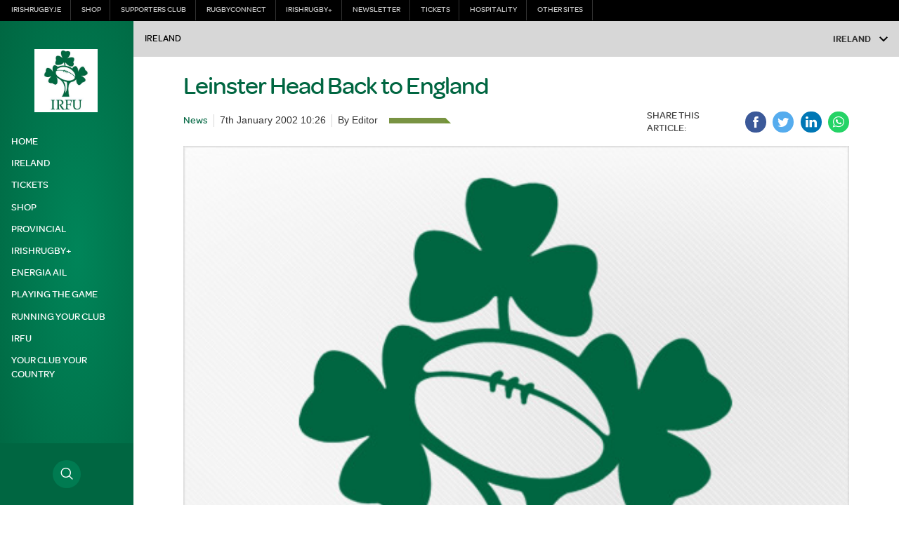

--- FILE ---
content_type: text/html; charset=UTF-8
request_url: https://www.irishrugby.ie/2002/01/07/leinster-head-back-to-england/
body_size: 24867
content:
<!DOCTYPE html>
<html lang="en-US" class="no-js">
<head>
        <meta charset="UTF-8">
    <meta name="viewport" content="width=device-width, initial-scale=1">
    <title>Irish Rugby | Leinster Head Back to England</title>
    <link rel="profile" href="https://gmpg.org/xfn/11">
        <meta name='robots' content='max-image-preview:large' />
	<style>img:is([sizes="auto" i], [sizes^="auto," i]) { contain-intrinsic-size: 3000px 1500px }</style>
	<link rel="amphtml" href="https://www.irishrugby.ie/2002/01/07/leinster-head-back-to-england/amp/" /><meta name="generator" content="AMP for WP 1.1.9"/><link rel='dns-prefetch' href='//cdnjs.cloudflare.com' />
<link rel='dns-prefetch' href='//wpapi.soticservers.net' />
<link rel='dns-prefetch' href='//cdn.jsdelivr.net' />
<link rel='dns-prefetch' href='//www.irishrugby.ie' />
<link rel='dns-prefetch' href='//content.jwplatform.com' />
<style id='classic-theme-styles-inline-css' type='text/css'>
/*! This file is auto-generated */
.wp-block-button__link{color:#fff;background-color:#32373c;border-radius:9999px;box-shadow:none;text-decoration:none;padding:calc(.667em + 2px) calc(1.333em + 2px);font-size:1.125em}.wp-block-file__button{background:#32373c;color:#fff;text-decoration:none}
</style>
<style id='global-styles-inline-css' type='text/css'>
:root{--wp--preset--aspect-ratio--square: 1;--wp--preset--aspect-ratio--4-3: 4/3;--wp--preset--aspect-ratio--3-4: 3/4;--wp--preset--aspect-ratio--3-2: 3/2;--wp--preset--aspect-ratio--2-3: 2/3;--wp--preset--aspect-ratio--16-9: 16/9;--wp--preset--aspect-ratio--9-16: 9/16;--wp--preset--color--black: #000000;--wp--preset--color--cyan-bluish-gray: #abb8c3;--wp--preset--color--white: #ffffff;--wp--preset--color--pale-pink: #f78da7;--wp--preset--color--vivid-red: #cf2e2e;--wp--preset--color--luminous-vivid-orange: #ff6900;--wp--preset--color--luminous-vivid-amber: #fcb900;--wp--preset--color--light-green-cyan: #7bdcb5;--wp--preset--color--vivid-green-cyan: #00d084;--wp--preset--color--pale-cyan-blue: #8ed1fc;--wp--preset--color--vivid-cyan-blue: #0693e3;--wp--preset--color--vivid-purple: #9b51e0;--wp--preset--gradient--vivid-cyan-blue-to-vivid-purple: linear-gradient(135deg,rgba(6,147,227,1) 0%,rgb(155,81,224) 100%);--wp--preset--gradient--light-green-cyan-to-vivid-green-cyan: linear-gradient(135deg,rgb(122,220,180) 0%,rgb(0,208,130) 100%);--wp--preset--gradient--luminous-vivid-amber-to-luminous-vivid-orange: linear-gradient(135deg,rgba(252,185,0,1) 0%,rgba(255,105,0,1) 100%);--wp--preset--gradient--luminous-vivid-orange-to-vivid-red: linear-gradient(135deg,rgba(255,105,0,1) 0%,rgb(207,46,46) 100%);--wp--preset--gradient--very-light-gray-to-cyan-bluish-gray: linear-gradient(135deg,rgb(238,238,238) 0%,rgb(169,184,195) 100%);--wp--preset--gradient--cool-to-warm-spectrum: linear-gradient(135deg,rgb(74,234,220) 0%,rgb(151,120,209) 20%,rgb(207,42,186) 40%,rgb(238,44,130) 60%,rgb(251,105,98) 80%,rgb(254,248,76) 100%);--wp--preset--gradient--blush-light-purple: linear-gradient(135deg,rgb(255,206,236) 0%,rgb(152,150,240) 100%);--wp--preset--gradient--blush-bordeaux: linear-gradient(135deg,rgb(254,205,165) 0%,rgb(254,45,45) 50%,rgb(107,0,62) 100%);--wp--preset--gradient--luminous-dusk: linear-gradient(135deg,rgb(255,203,112) 0%,rgb(199,81,192) 50%,rgb(65,88,208) 100%);--wp--preset--gradient--pale-ocean: linear-gradient(135deg,rgb(255,245,203) 0%,rgb(182,227,212) 50%,rgb(51,167,181) 100%);--wp--preset--gradient--electric-grass: linear-gradient(135deg,rgb(202,248,128) 0%,rgb(113,206,126) 100%);--wp--preset--gradient--midnight: linear-gradient(135deg,rgb(2,3,129) 0%,rgb(40,116,252) 100%);--wp--preset--font-size--small: 13px;--wp--preset--font-size--medium: 20px;--wp--preset--font-size--large: 36px;--wp--preset--font-size--x-large: 42px;--wp--preset--spacing--20: 0.44rem;--wp--preset--spacing--30: 0.67rem;--wp--preset--spacing--40: 1rem;--wp--preset--spacing--50: 1.5rem;--wp--preset--spacing--60: 2.25rem;--wp--preset--spacing--70: 3.38rem;--wp--preset--spacing--80: 5.06rem;--wp--preset--shadow--natural: 6px 6px 9px rgba(0, 0, 0, 0.2);--wp--preset--shadow--deep: 12px 12px 50px rgba(0, 0, 0, 0.4);--wp--preset--shadow--sharp: 6px 6px 0px rgba(0, 0, 0, 0.2);--wp--preset--shadow--outlined: 6px 6px 0px -3px rgba(255, 255, 255, 1), 6px 6px rgba(0, 0, 0, 1);--wp--preset--shadow--crisp: 6px 6px 0px rgba(0, 0, 0, 1);}:where(.is-layout-flex){gap: 0.5em;}:where(.is-layout-grid){gap: 0.5em;}body .is-layout-flex{display: flex;}.is-layout-flex{flex-wrap: wrap;align-items: center;}.is-layout-flex > :is(*, div){margin: 0;}body .is-layout-grid{display: grid;}.is-layout-grid > :is(*, div){margin: 0;}:where(.wp-block-columns.is-layout-flex){gap: 2em;}:where(.wp-block-columns.is-layout-grid){gap: 2em;}:where(.wp-block-post-template.is-layout-flex){gap: 1.25em;}:where(.wp-block-post-template.is-layout-grid){gap: 1.25em;}.has-black-color{color: var(--wp--preset--color--black) !important;}.has-cyan-bluish-gray-color{color: var(--wp--preset--color--cyan-bluish-gray) !important;}.has-white-color{color: var(--wp--preset--color--white) !important;}.has-pale-pink-color{color: var(--wp--preset--color--pale-pink) !important;}.has-vivid-red-color{color: var(--wp--preset--color--vivid-red) !important;}.has-luminous-vivid-orange-color{color: var(--wp--preset--color--luminous-vivid-orange) !important;}.has-luminous-vivid-amber-color{color: var(--wp--preset--color--luminous-vivid-amber) !important;}.has-light-green-cyan-color{color: var(--wp--preset--color--light-green-cyan) !important;}.has-vivid-green-cyan-color{color: var(--wp--preset--color--vivid-green-cyan) !important;}.has-pale-cyan-blue-color{color: var(--wp--preset--color--pale-cyan-blue) !important;}.has-vivid-cyan-blue-color{color: var(--wp--preset--color--vivid-cyan-blue) !important;}.has-vivid-purple-color{color: var(--wp--preset--color--vivid-purple) !important;}.has-black-background-color{background-color: var(--wp--preset--color--black) !important;}.has-cyan-bluish-gray-background-color{background-color: var(--wp--preset--color--cyan-bluish-gray) !important;}.has-white-background-color{background-color: var(--wp--preset--color--white) !important;}.has-pale-pink-background-color{background-color: var(--wp--preset--color--pale-pink) !important;}.has-vivid-red-background-color{background-color: var(--wp--preset--color--vivid-red) !important;}.has-luminous-vivid-orange-background-color{background-color: var(--wp--preset--color--luminous-vivid-orange) !important;}.has-luminous-vivid-amber-background-color{background-color: var(--wp--preset--color--luminous-vivid-amber) !important;}.has-light-green-cyan-background-color{background-color: var(--wp--preset--color--light-green-cyan) !important;}.has-vivid-green-cyan-background-color{background-color: var(--wp--preset--color--vivid-green-cyan) !important;}.has-pale-cyan-blue-background-color{background-color: var(--wp--preset--color--pale-cyan-blue) !important;}.has-vivid-cyan-blue-background-color{background-color: var(--wp--preset--color--vivid-cyan-blue) !important;}.has-vivid-purple-background-color{background-color: var(--wp--preset--color--vivid-purple) !important;}.has-black-border-color{border-color: var(--wp--preset--color--black) !important;}.has-cyan-bluish-gray-border-color{border-color: var(--wp--preset--color--cyan-bluish-gray) !important;}.has-white-border-color{border-color: var(--wp--preset--color--white) !important;}.has-pale-pink-border-color{border-color: var(--wp--preset--color--pale-pink) !important;}.has-vivid-red-border-color{border-color: var(--wp--preset--color--vivid-red) !important;}.has-luminous-vivid-orange-border-color{border-color: var(--wp--preset--color--luminous-vivid-orange) !important;}.has-luminous-vivid-amber-border-color{border-color: var(--wp--preset--color--luminous-vivid-amber) !important;}.has-light-green-cyan-border-color{border-color: var(--wp--preset--color--light-green-cyan) !important;}.has-vivid-green-cyan-border-color{border-color: var(--wp--preset--color--vivid-green-cyan) !important;}.has-pale-cyan-blue-border-color{border-color: var(--wp--preset--color--pale-cyan-blue) !important;}.has-vivid-cyan-blue-border-color{border-color: var(--wp--preset--color--vivid-cyan-blue) !important;}.has-vivid-purple-border-color{border-color: var(--wp--preset--color--vivid-purple) !important;}.has-vivid-cyan-blue-to-vivid-purple-gradient-background{background: var(--wp--preset--gradient--vivid-cyan-blue-to-vivid-purple) !important;}.has-light-green-cyan-to-vivid-green-cyan-gradient-background{background: var(--wp--preset--gradient--light-green-cyan-to-vivid-green-cyan) !important;}.has-luminous-vivid-amber-to-luminous-vivid-orange-gradient-background{background: var(--wp--preset--gradient--luminous-vivid-amber-to-luminous-vivid-orange) !important;}.has-luminous-vivid-orange-to-vivid-red-gradient-background{background: var(--wp--preset--gradient--luminous-vivid-orange-to-vivid-red) !important;}.has-very-light-gray-to-cyan-bluish-gray-gradient-background{background: var(--wp--preset--gradient--very-light-gray-to-cyan-bluish-gray) !important;}.has-cool-to-warm-spectrum-gradient-background{background: var(--wp--preset--gradient--cool-to-warm-spectrum) !important;}.has-blush-light-purple-gradient-background{background: var(--wp--preset--gradient--blush-light-purple) !important;}.has-blush-bordeaux-gradient-background{background: var(--wp--preset--gradient--blush-bordeaux) !important;}.has-luminous-dusk-gradient-background{background: var(--wp--preset--gradient--luminous-dusk) !important;}.has-pale-ocean-gradient-background{background: var(--wp--preset--gradient--pale-ocean) !important;}.has-electric-grass-gradient-background{background: var(--wp--preset--gradient--electric-grass) !important;}.has-midnight-gradient-background{background: var(--wp--preset--gradient--midnight) !important;}.has-small-font-size{font-size: var(--wp--preset--font-size--small) !important;}.has-medium-font-size{font-size: var(--wp--preset--font-size--medium) !important;}.has-large-font-size{font-size: var(--wp--preset--font-size--large) !important;}.has-x-large-font-size{font-size: var(--wp--preset--font-size--x-large) !important;}
:where(.wp-block-post-template.is-layout-flex){gap: 1.25em;}:where(.wp-block-post-template.is-layout-grid){gap: 1.25em;}
:where(.wp-block-columns.is-layout-flex){gap: 2em;}:where(.wp-block-columns.is-layout-grid){gap: 2em;}
:root :where(.wp-block-pullquote){font-size: 1.5em;line-height: 1.6;}
</style>
<link rel='stylesheet' id='bootstrap.min_css-css' href='https://www.irishrugby.ie/wp-content/themes/irfu/assets/css/0-bootstrap.min.css' type='text/css' media='all' />
<link rel='stylesheet' id='0-slick.1.9.0.min_css-css' href='https://www.irishrugby.ie/wp-content/themes/irfu/assets/css/0-slick.1.9.0.min.css' type='text/css' media='all' />
<link rel='stylesheet' id='0-slick-theme.1.9.0.min_css-css' href='https://www.irishrugby.ie/wp-content/themes/irfu/assets/css/0-slick-theme.1.9.0.min.css' type='text/css' media='all' />
<link rel='stylesheet' id='mobile_menu_min_css-css' href='https://www.irishrugby.ie/wp-content/themes/irfu/assets/css/mobile-menu.min.css' type='text/css' media='all' />
<link rel='stylesheet' id='style_base_css-css' href='https://www.irishrugby.ie/wp-content/themes/irfu/style-1-base.css?ver=6.7.1' type='text/css' media='all' />
<link rel='stylesheet' id='style_header_footer_css-css' href='https://www.irishrugby.ie/wp-content/themes/irfu/style-2-header-footer.css?ver=6.7.1' type='text/css' media='all' />
<link rel='stylesheet' id='style_aggregator_css-css' href='https://www.irishrugby.ie/wp-content/themes/irfu/style-3-aggregator.css?ver=6.7.1' type='text/css' media='all' />
<link rel='stylesheet' id='style_content_css-css' href='https://www.irishrugby.ie/wp-content/themes/irfu/style-3-content.css?ver=6.7.1' type='text/css' media='all' />
<link rel='stylesheet' id='style_fixture_result_css-css' href='https://www.irishrugby.ie/wp-content/themes/irfu/style-3-fixture-result.css?ver=6.7.1' type='text/css' media='all' />
<link rel='stylesheet' id='style_match_centre_css-css' href='https://www.irishrugby.ie/wp-content/themes/irfu/style-3-match-centre.css?ver=6.7.1' type='text/css' media='all' />
<link rel='stylesheet' id='style_provincial_css-css' href='https://www.irishrugby.ie/wp-content/themes/irfu/style-3-provincial.css?ver=6.7.1' type='text/css' media='all' />
<link rel='stylesheet' id='style_player_css-css' href='https://www.irishrugby.ie/wp-content/themes/irfu/style-3-player.css?ver=6.7.1' type='text/css' media='all' />
<link rel='stylesheet' id='style_stats_css-css' href='https://www.irishrugby.ie/wp-content/themes/irfu/style-3-stats.css?ver=6.7.1' type='text/css' media='all' />
<link rel='stylesheet' id='style_animate_css-css' href='https://www.irishrugby.ie/wp-content/themes/irfu/style-zz-animate.css?ver=6.7.1' type='text/css' media='all' />
<link rel='stylesheet' id='style_popup_css-css' href='https://www.irishrugby.ie/wp-content/themes/irfu/assets/css/popup.css?ver=6.7.1' type='text/css' media='all' />
<script type="text/javascript" src="//cdnjs.cloudflare.com/ajax/libs/jquery/3.6.0/jquery.min.js?ver=6.7.1" id="jquery-js"></script>
<script type="text/javascript" defer="defer" src="//wpapi.soticservers.net/tools/wordpress/js/bootstrap.min.js" id="bootstrap_min_js-js"></script>
<script type="text/javascript" defer="defer" src="//cdn.jsdelivr.net/npm/vue@2.*" id="vue_production_js-js"></script>
<script type="text/javascript" defer="defer" src="//cdn.jsdelivr.net/npm/axios/dist/axios.min.js" id="axios-js"></script>
<script type="text/javascript" defer="defer" src="https://www.irishrugby.ie/wp-content/themes/irfu/assets/js/external/combine-0-modernizr.2.8.3.min.js?ver=6.7.1" id="modernizr_js-js"></script>
<script type="text/javascript" defer="defer" src="https://www.irishrugby.ie/wp-content/themes/irfu/assets/js/external/combine-1-smooth-scroll.14.2.1.min.js" id="smooth-scroll_min_js-js"></script>
<script type="text/javascript" defer="defer" src="https://www.irishrugby.ie/wp-content/themes/irfu/assets/js/external/combine-1-webfontloader.1.6.28.min.js" id="webfontloader_min_js-js"></script>
<script type="text/javascript" defer="defer" src="https://www.irishrugby.ie/wp-content/themes/irfu/assets/js/external/combine-1-lazyload.10.16.2.min.js" id="lazyload_min_js-js"></script>
<script type="text/javascript" defer="defer" src="https://www.irishrugby.ie/wp-content/themes/irfu/assets/js/combine-2-sotic-menu.js?ver=6.7.1" id="sotic_menu_js-js"></script>
<script type="text/javascript" defer="defer" src="https://www.irishrugby.ie/wp-content/themes/irfu/assets/js/external/combine-3-chart.2.7.2.min.js?ver=6.7.1" id="chart_js-js"></script>
<script type="text/javascript" defer="defer" src="https://www.irishrugby.ie/wp-content/themes/irfu/assets/js/external/combine-3-liveblogpro.v1.min.js?ver=6.7.1" id="liveblogpro_js-js"></script>
<script type="text/javascript" defer="defer" src="https://www.irishrugby.ie/wp-content/themes/irfu/assets/js/external/combine-3-mustache.2.3.2.min.js?ver=6.7.1" id="mustache_js-js"></script>
<script type="text/javascript" defer="defer" src="https://www.irishrugby.ie/wp-content/themes/irfu/assets/js/external/combine-3-nanogallery.5.10.3.min.js?ver=6.7.1" id="nanogallery_js-js"></script>
<script type="text/javascript" defer="defer" src="https://www.irishrugby.ie/wp-content/themes/irfu/assets/js/external/combine-3-same-height.min.js?ver=6.7.1" id="sameheight_js-js"></script>
<script type="text/javascript" defer="defer" src="https://www.irishrugby.ie/wp-content/themes/irfu/assets/js/external/combine-3-slick.1.9.0.min.js?ver=6.7.1" id="slick_js-js"></script>
<script type="text/javascript" defer="defer" src="https://www.irishrugby.ie/wp-content/themes/irfu/assets/js/external/combine-3-social-board.1.0.min.js?ver=6.7.1" id="social_board_js-js"></script>
<script type="text/javascript" defer="defer" src="https://www.irishrugby.ie/wp-content/themes/irfu/assets/js/external/combine-3-sortable.min.js?ver=6.7.1" id="sortable_js-js"></script>
<script type="text/javascript" defer="defer" src="https://www.irishrugby.ie/wp-content/themes/irfu/assets/js/external/combine-3-moment-locales.min.js?ver=6.7.1" id="moments_js-js"></script>
<script type="text/javascript" defer="defer" src="https://www.irishrugby.ie/wp-content/themes/irfu/assets/js/external/combine-3-moment-timezone-with-data-2012-2022.min.js?ver=6.7.1" id="moments_data_js-js"></script>
<script type="text/javascript" defer="defer" src="https://www.irishrugby.ie/wp-content/themes/irfu/assets/js/combine-4-accordion.js?ver=6.7.1" id="accordion_js-js"></script>
<script type="text/javascript" defer="defer" src="https://www.irishrugby.ie/wp-content/themes/irfu/assets/js/combine-4-add-to-calendar.js?ver=6.7.1" id="add_to_calendar_js-js"></script>
<script type="text/javascript" id="aggregator_js-js-extra">
/* <![CDATA[ */
var WP_VARS = {"template_url":"https:\/\/www.irishrugby.ie\/wp-content\/themes\/irfu","base_url":"https:\/\/www.irishrugby.ie","path":"https:\/\/www.irishrugby.ie\/wp-content\/themes\/irfu","locale":"en","post_meta":{"_wp_page_template":["default"],"_players":[""],"_fixtures":[""],"imported_fixguid":[""],"reddot_article_id":["21317"],"_thumbnail_id":["354"]}};
/* ]]> */
</script>
<script type="text/javascript" defer="defer" src="https://www.irishrugby.ie/wp-content/themes/irfu/assets/js/combine-4-aggregator.js?ver=6.7.1" id="aggregator_js-js"></script>
<script type="text/javascript" defer="defer" src="https://www.irishrugby.ie/wp-content/themes/irfu/assets/js/combine-4-charts.js?ver=6.7.1" id="charts_js-js"></script>
<script type="text/javascript" defer="defer" src="https://www.irishrugby.ie/wp-content/themes/irfu/assets/js/combine-4-data-tab.js?ver=6.7.1" id="data_tab_js-js"></script>
<script type="text/javascript" defer="defer" src="https://www.irishrugby.ie/wp-content/themes/irfu/assets/js/combine-4-fixture-filters-club.js?ver=6.7.1" id="fixture_filters_club_js-js"></script>
<script type="text/javascript" defer="defer" src="https://www.irishrugby.ie/wp-content/themes/irfu/assets/js/combine-4-fixture-sort.js?ver=6.7.1" id="fixture_sort_js-js"></script>
<script type="text/javascript" defer="defer" src="https://www.irishrugby.ie/wp-content/themes/irfu/assets/js/combine-4-nano-gallery.js?ver=6.7.1" id="nano_gallery_js-js"></script>
<script type="text/javascript" id="player_js-js-extra">
/* <![CDATA[ */
var WP_VARS = {"template_url":"https:\/\/www.irishrugby.ie\/wp-content\/themes\/irfu","base_url":"https:\/\/www.irishrugby.ie","path":"https:\/\/www.irishrugby.ie\/wp-content\/themes\/irfu","locale":"en","post_meta":{"_wp_page_template":["default"],"_players":[""],"_fixtures":[""],"imported_fixguid":[""],"reddot_article_id":["21317"],"_thumbnail_id":["354"]}};
/* ]]> */
</script>
<script type="text/javascript" defer="defer" src="https://www.irishrugby.ie/wp-content/themes/irfu/assets/js/combine-4-player.js?ver=6.7.1" id="player_js-js"></script>
<script type="text/javascript" defer="defer" src="https://www.irishrugby.ie/wp-content/themes/irfu/assets/js/combine-4-player-filter.js?ver=6.7.1" id="player_filter_js-js"></script>
<script type="text/javascript" defer="defer" src="https://www.irishrugby.ie/wp-content/themes/irfu/assets/js/combine-4-player-search.js?ver=6.7.1" id="player_search_js-js"></script>
<script type="text/javascript" defer="defer" src="https://www.irishrugby.ie/wp-content/themes/irfu/assets/js/combine-4-show-text.js?ver=6.7.1" id="show_text_js-js"></script>
<script type="text/javascript" defer="defer" src="https://www.irishrugby.ie/wp-content/themes/irfu/assets/js/combine-4-slider.js?ver=6.7.1" id="slider_js-js"></script>
<script type="text/javascript" defer="defer" src="https://www.irishrugby.ie/wp-content/themes/irfu/assets/js/combine-4-social-share.js?ver=6.7.1" id="social_share_js-js"></script>
<script type="text/javascript" id="widget_reloader_js-js-extra">
/* <![CDATA[ */
var WP_VARS = {"template_url":"https:\/\/www.irishrugby.ie\/wp-content\/themes\/irfu","base_url":"https:\/\/www.irishrugby.ie","path":"https:\/\/www.irishrugby.ie\/wp-content\/themes\/irfu","locale":"en","post_meta":{"_wp_page_template":["default"],"_players":[""],"_fixtures":[""],"imported_fixguid":[""],"reddot_article_id":["21317"],"_thumbnail_id":["354"]}};
/* ]]> */
</script>
<script type="text/javascript" defer="defer" src="https://www.irishrugby.ie/wp-content/themes/irfu/assets/js/combine-4-widget-reloader.js?ver=6.7.1" id="widget_reloader_js-js"></script>
<script type="text/javascript" defer="defer" src="https://www.irishrugby.ie/wp-content/themes/irfu/assets/js/combine-4-your-time.js?ver=6.7.1" id="your_time_js-js"></script>
<script type="text/javascript" id="live_articles_js-js-extra">
/* <![CDATA[ */
var WP_VARS = {"template_url":"https:\/\/www.irishrugby.ie\/wp-content\/themes\/irfu","base_url":"https:\/\/www.irishrugby.ie","path":"https:\/\/www.irishrugby.ie\/wp-content\/themes\/irfu","locale":"en","post_meta":{"_wp_page_template":["default"],"_players":[""],"_fixtures":[""],"imported_fixguid":[""],"reddot_article_id":["21317"],"_thumbnail_id":["354"]}};
/* ]]> */
</script>
<script type="text/javascript" defer="defer" src="https://www.irishrugby.ie/wp-content/themes/irfu/assets/js/matches/combine-4-live-articles.js?ver=6.7.1" id="live_articles_js-js"></script>
<script type="text/javascript" defer="defer" src="https://www.irishrugby.ie/wp-content/themes/irfu/assets/js/matches/combine-4-live-blog.js?ver=6.7.1" id="live_blog_js-js"></script>
<script type="text/javascript" id="live_tweets_js-js-extra">
/* <![CDATA[ */
var WP_VARS = {"template_url":"https:\/\/www.irishrugby.ie\/wp-content\/themes\/irfu","base_url":"https:\/\/www.irishrugby.ie","path":"https:\/\/www.irishrugby.ie\/wp-content\/themes\/irfu","locale":"en","post_meta":{"_wp_page_template":["default"],"_players":[""],"_fixtures":[""],"imported_fixguid":[""],"reddot_article_id":["21317"],"_thumbnail_id":["354"]}};
/* ]]> */
</script>
<script type="text/javascript" defer="defer" src="https://www.irishrugby.ie/wp-content/themes/irfu/assets/js/matches/combine-4-live-tweets.js?ver=6.7.1" id="live_tweets_js-js"></script>
<script type="text/javascript" src="//content.jwplatform.com/libraries/tBa05VYt.js?ver=6.7.1" id="jw_player_js-js"></script>
<link rel="https://api.w.org/" href="https://www.irishrugby.ie/wp-json/" /><link rel="alternate" title="JSON" type="application/json" href="https://www.irishrugby.ie/wp-json/wp/v2/posts/2737" /><meta name="generator" content="WordPress 6.7.1" />
<link rel="canonical" href="https://www.irishrugby.ie/2002/01/07/leinster-head-back-to-england/" />
<link rel='shortlink' href='https://www.irishrugby.ie/?p=2737' />
<link rel="alternate" title="oEmbed (JSON)" type="application/json+oembed" href="https://www.irishrugby.ie/wp-json/oembed/1.0/embed?url=https%3A%2F%2Fwww.irishrugby.ie%2F2002%2F01%2F07%2Fleinster-head-back-to-england%2F" />
<link rel="alternate" title="oEmbed (XML)" type="text/xml+oembed" href="https://www.irishrugby.ie/wp-json/oembed/1.0/embed?url=https%3A%2F%2Fwww.irishrugby.ie%2F2002%2F01%2F07%2Fleinster-head-back-to-england%2F&#038;format=xml" />
<!-- Google Tag Manager -->
<script>(function(w,d,s,l,i){w[l]=w[l]||[];w[l].push({'gtm.start':
new Date().getTime(),event:'gtm.js'});var f=d.getElementsByTagName(s)[0],
j=d.createElement(s),dl=l!='dataLayer'?'&l='+l:'';j.async=true;j.src=
'https://www.googletagmanager.com/gtm.js?id='+i+dl;f.parentNode.insertBefore(j,f);
})(window,document,'script','dataLayer','GTM-P79ZSV');</script>
<!-- End Google Tag Manager -->
		<link rel="icon" href="https://d19fc3vd0ojo3m.cloudfront.net/irfu/wp-content/uploads/2018/12/06124919/new-logox495_rdax_80-80x80.jpg" sizes="32x32" />
<link rel="icon" href="https://d19fc3vd0ojo3m.cloudfront.net/irfu/wp-content/uploads/2018/12/06124919/new-logox495_rdax_80-300x300.jpg" sizes="192x192" />
<link rel="apple-touch-icon" href="https://d19fc3vd0ojo3m.cloudfront.net/irfu/wp-content/uploads/2018/12/06124919/new-logox495_rdax_80-180x180.jpg" />
<meta name="msapplication-TileImage" content="https://d19fc3vd0ojo3m.cloudfront.net/irfu/wp-content/uploads/2018/12/06124919/new-logox495_rdax_80-300x300.jpg" />
        <link rel="apple-touch-icon" sizes="57x57" href="https://www.irishrugby.ie/wp-content/themes/irfu/assets/favicon/apple-icon-57x57.png">
            <link rel="apple-touch-icon" sizes="60x60" href="https://www.irishrugby.ie/wp-content/themes/irfu/assets/favicon/apple-icon-60x60.png">
            <link rel="apple-touch-icon" sizes="72x72" href="https://www.irishrugby.ie/wp-content/themes/irfu/assets/favicon/apple-icon-72x72.png">
            <link rel="apple-touch-icon" sizes="76x76" href="https://www.irishrugby.ie/wp-content/themes/irfu/assets/favicon/apple-icon-76x76.png">
            <link rel="apple-touch-icon" sizes="114x114" href="https://www.irishrugby.ie/wp-content/themes/irfu/assets/favicon/apple-icon-114x114.png">
            <link rel="apple-touch-icon" sizes="120x120" href="https://www.irishrugby.ie/wp-content/themes/irfu/assets/favicon/apple-icon-120x120.png">
            <link rel="apple-touch-icon" sizes="144x144" href="https://www.irishrugby.ie/wp-content/themes/irfu/assets/favicon/apple-icon-144x144.png">
            <link rel="apple-touch-icon" sizes="152x152" href="https://www.irishrugby.ie/wp-content/themes/irfu/assets/favicon/apple-icon-152x152.png">
            <link rel="icon" sizes="192x192" href="https://www.irishrugby.ie/wp-content/themes/irfu/assets/favicon/android-icon-192x192.png">
            <link rel="icon" sizes="32x32" href="https://www.irishrugby.ie/wp-content/themes/irfu/assets/favicon/favicon-32x32.png">
            <link rel="icon" sizes="96x96" href="https://www.irishrugby.ie/wp-content/themes/irfu/assets/favicon/favicon-96x96.png">
            <link rel="icon" sizes="16x16" href="https://www.irishrugby.ie/wp-content/themes/irfu/assets/favicon/favicon-16x16.png">
            <link rel="shortcut icon" sizes="" href="https://www.irishrugby.ie/wp-content/themes/irfu/assets/favicon/favicon.ico">
    <script src="https://www.googletagservices.com/tag/js/gpt.js"></script>

<meta name="google-site-verification" content="z870JCyicQ_nCjD7mKiRQ0d3J1tfwwtOSDiVzR_cGbY" />    
    <script>
(function () {
var s = document.createElement('script');
s.src = 'https://display.ecal.net/v2/widget.js'+ '?t=' + Date.now();
document.getElementsByTagName('head')[0].appendChild(s);
})();
</script></head>


<body data-rsssl=1 class="post-template-default single single-post postid-2737 single-format-standard menu-direction-bottom">

    
<nav id="sm-menu" role="navigation" class="sm-menu sm-offcanvas bg-primary"
	data-type="sliding"
	data-navbar="true"
	data-search="true"
	data-direction="bottom"
	data-width="fullscreen"
>
	<div class="menu-main-navigation-container"><ul id="menu-main-navigation" class="menu"><div id='sm-menu-parent'><div class='closeButtonWrapper bg-grey200'><div class='mobile-search'><form role="search" method="get" class="search-form" action="https://www.irishrugby.ie/media/">
	<input type="search" class="search-field" placeholder="Search &hellip;" value="" name="search" />
    <button type="submit" class="search-submit screen-reader-text c-white"><i class="icon-header-search" aria-hidden="true"></i></button>
</form> </div><a href='javascript:void(0)' class='closeButton c-black' title='Close''>&times;</a>
            </div><div class='sm-0 sm-panel sm-hidden' id='sm-0' ><div class='sm-navbar bg-white'><a class='sm-title tf-allcaps' title='View Menu' href='/'>Menu</a><a href='javascript:void(0)' class='sm-back' data-target='sm-0' data-parent='sm-0' title='View previous menu'><i class='icon-arrow-left'></i></a></div><ul class='menu menu-wrapper'><li class=''><a title='View Home' href='https://www.irishrugby.ie/' class='tf-allcaps menu-link c-white'>Home</a></li><li class=''><a title='View Ireland' href='https://www.irishrugby.ie/ireland/' class='tf-allcaps menu-link c-white'>Ireland</a><a class='sm-next' href='javascript:void(0)' data-target='sm-105832' data-parent='sm-0' title='View Ireland menu'><i class='icon-arrow-right'></i></a> </li><li class=''><a title='View Tickets' href='https://www.irishrugby.ie/ireland/tickets/' class='tf-allcaps menu-link c-white'>Tickets</a></li><li class=''><a title='View Shop' href='https://www.elverys.ie/elverys/en/IRFU?utm_source=irfu&utm_medium=referral&utm_campaign=Ecommerce%20Link%20-%20IRFU%20Site&utm_term=Ecommerce%20Link%20-%20IRFU%20Site&utm_content=Ecommerce%20Link%20-%20IRFU%20Site' class='tf-allcaps menu-link c-white'>Shop</a></li><li class=''><a title='View Provincial' href='https://www.irishrugby.ie/provincial/' class='tf-allcaps menu-link c-white'>Provincial</a><a class='sm-next' href='javascript:void(0)' data-target='sm-105979' data-parent='sm-0' title='View Provincial menu'><i class='icon-arrow-right'></i></a> </li><li class=''><a title='View irishrugby+' href='https://plus.irishrugby.ie/' class='tf-allcaps menu-link c-white'>irishrugby+</a></li><li class=''><a title='View Energia AIL' href='https://www.irishrugby.ie/all-ireland-leagues/' class='tf-allcaps menu-link c-white'>Energia AIL</a><a class='sm-next' href='javascript:void(0)' data-target='sm-110156' data-parent='sm-0' title='View Energia AIL menu'><i class='icon-arrow-right'></i></a> </li><li class=''><a title='View Playing the Game' href='https://www.irishrugby.ie/playing-the-game/' class='tf-allcaps menu-link c-white'>Playing the Game</a><a class='sm-next' href='javascript:void(0)' data-target='sm-105977' data-parent='sm-0' title='View Playing the Game menu'><i class='icon-arrow-right'></i></a> </li><li class=''><a title='View Running Your Club' href='https://www.irishrugby.ie/running-your-club/' class='tf-allcaps menu-link c-white'>Running Your Club</a><a class='sm-next' href='javascript:void(0)' data-target='sm-105840' data-parent='sm-0' title='View Running Your Club menu'><i class='icon-arrow-right'></i></a> </li><li class=''><a title='View IRFU' href='https://www.irishrugby.ie/irfu/' class='tf-allcaps menu-link c-white'>IRFU</a><a class='sm-next' href='javascript:void(0)' data-target='sm-105978' data-parent='sm-0' title='View IRFU menu'><i class='icon-arrow-right'></i></a> </li><li class=''><a title='View Your Club Your Country' href='https://www.irishrugby.ie/running-your-club/club-funding/your-club-your-country/' class='tf-allcaps menu-link c-white'>Your Club Your Country</a></li></ul></div><div class='sm-panel sm-hidden' id='sm-105832' ><div class='sm-navbar bg-white'><a class='sm-title tf-allcaps' title='View Ireland' href='https://www.irishrugby.ie/ireland/'>Ireland</a><a href='javascript:void(0)' class='sm-back' data-target='sm-105832' data-parent='sm-0' title='View previous menu'><i class='icon-arrow-left'></i></a></div><ul class='menu menu-wrapper'><li class=''><a title='View Fixtures &#038; Results' href='https://www.irishrugby.ie/ireland/fixtures-results/' class='tf-allcaps menu-link c-white'>Fixtures &#038; Results</a></li><li class=''><a title='View Tables' href='https://www.irishrugby.ie/ireland/tables/' class='tf-allcaps menu-link c-white'>Tables</a></li><li class=''><a title='View Men' href='https://www.irishrugby.ie/ireland/men/' class='tf-allcaps menu-link c-white'>Men</a><a class='sm-next' href='javascript:void(0)' data-target='sm-105998' data-parent='sm-105832' title='View Men menu'><i class='icon-arrow-right'></i></a> </li><li class=''><a title='View Women' href='https://www.irishrugby.ie/ireland/women/' class='tf-allcaps menu-link c-white'>Women</a><a class='sm-next' href='javascript:void(0)' data-target='sm-106063' data-parent='sm-105832' title='View Women menu'><i class='icon-arrow-right'></i></a> </li><li class=''><a title='View Ireland Sevens' href='https://www.irishrugby.ie/?page_id=160' class='tf-allcaps menu-link c-white'>Ireland Sevens</a><a class='sm-next' href='javascript:void(0)' data-target='sm-106079' data-parent='sm-105832' title='View Ireland Sevens menu'><i class='icon-arrow-right'></i></a> </li><li class=''><a title='View Ireland Under-20' href='https://www.irishrugby.ie/ireland/under20/' class='tf-allcaps menu-link c-white'>Ireland Under-20</a><a class='sm-next' href='javascript:void(0)' data-target='sm-106101' data-parent='sm-105832' title='View Ireland Under-20 menu'><i class='icon-arrow-right'></i></a> </li><li class=''><a title='View Ireland U18 &#038; U19' href='https://www.irishrugby.ie/ireland/u18-and-u19/' class='tf-allcaps menu-link c-white'>Ireland U18 &#038; U19</a><a class='sm-next' href='javascript:void(0)' data-target='sm-106121' data-parent='sm-105832' title='View Ireland U18 &#038; U19 menu'><i class='icon-arrow-right'></i></a> </li><li class=''><a title='View Tickets' href='https://www.irishrugby.ie/ireland/tickets/' class='tf-allcaps menu-link c-white'>Tickets</a><a class='sm-next' href='javascript:void(0)' data-target='sm-106128' data-parent='sm-105832' title='View Tickets menu'><i class='icon-arrow-right'></i></a> </li><li class=''><a title='View Statistics' href='https://www.irishrugby.ie/ireland/men/statistics/' class='tf-allcaps menu-link c-white'>Statistics</a></li><li class=''><a title='View Irish Rugby TV' href='https://www.irishrugby.ie/irish-rugby-tv/' class='tf-allcaps menu-link c-white'>Irish Rugby TV</a></li><li class=''><a title='View Galleries' href='https://www.irishrugby.ie/ireland/galleries/' class='tf-allcaps menu-link c-white'>Galleries</a></li><li class=''><a title='View Supporters Club' href='http://supporters.irishrugby.ie' class='tf-allcaps menu-link c-white'>Supporters Club</a></li></ul></div><div class='sm-panel sm-hidden' id='sm-105979' ><div class='sm-navbar bg-white'><a class='sm-title tf-allcaps' title='View Provincial' href='https://www.irishrugby.ie/provincial/'>Provincial</a><a href='javascript:void(0)' class='sm-back' data-target='sm-105979' data-parent='sm-0' title='View previous menu'><i class='icon-arrow-left'></i></a></div><ul class='menu menu-wrapper'><li class=''><a title='View Women's Interprovincial Championship' href='https://www.irishrugby.ie/provincial/womens-interprovincial-championship/' class='tf-allcaps menu-link c-white'>Women's Interprovincial Championship</a></li><li class=''><a title='View Connacht' href='https://www.irishrugby.ie/provinces/connacht/' class='tf-allcaps menu-link c-white'>Connacht</a></li><li class=''><a title='View Leinster' href='https://www.irishrugby.ie/provinces/leinster/' class='tf-allcaps menu-link c-white'>Leinster</a></li><li class=''><a title='View Munster' href='https://www.irishrugby.ie/provinces/munster/' class='tf-allcaps menu-link c-white'>Munster</a></li><li class=''><a title='View Ulster' href='https://www.irishrugby.ie/provinces/ulster/' class='tf-allcaps menu-link c-white'>Ulster</a></li><li class=''><a title='View Provincial News' href='https://www.irishrugby.ie/provincial/provincial-news/' class='tf-allcaps menu-link c-white'>Provincial News</a></li><li class=''><a title='View Provincial Fixtures' href='https://www.irishrugby.ie/provincial/provincial-fixtures/' class='tf-allcaps menu-link c-white'>Provincial Fixtures</a></li><li class=''><a title='View Provincial Tables' href='https://www.irishrugby.ie/provincial/provincial-tables/' class='tf-allcaps menu-link c-white'>Provincial Tables</a></li><li class=''><a title='View Exiles' href='https://www.irishrugby.ie/provincial/exiles/' class='tf-allcaps menu-link c-white'>Exiles</a></li><li class=''><a title='View Junior Interprovincial Fixtures' href='https://www.irishrugby.ie/provincial/junior-interprovincial-fixtures/' class='tf-allcaps menu-link c-white'>Junior Interprovincial Fixtures</a></li><li class=''><a title='View Statistics' href='https://www.irishrugby.ie/?page_id=63685' class='tf-allcaps menu-link c-white'>Statistics</a></li></ul></div><div class='sm-panel sm-hidden' id='sm-110156' ><div class='sm-navbar bg-white'><a class='sm-title tf-allcaps' title='View Energia AIL' href='https://www.irishrugby.ie/all-ireland-leagues/'>Energia AIL</a><a href='javascript:void(0)' class='sm-back' data-target='sm-110156' data-parent='sm-0' title='View previous menu'><i class='icon-arrow-left'></i></a></div><ul class='menu menu-wrapper'><li class=''><a title='View Men' href='https://www.irishrugby.ie/all-ireland-leagues-old/men/' class='tf-allcaps menu-link c-white'>Men</a><a class='sm-next' href='javascript:void(0)' data-target='sm-106166' data-parent='sm-110156' title='View Men menu'><i class='icon-arrow-right'></i></a> </li><li class=''><a title='View Women' href='https://www.irishrugby.ie/all-ireland-leagues-old/women/' class='tf-allcaps menu-link c-white'>Women</a><a class='sm-next' href='javascript:void(0)' data-target='sm-106207' data-parent='sm-110156' title='View Women menu'><i class='icon-arrow-right'></i></a> </li><li class=''><a title='View Energia Logo' href='/' class='tf-allcaps menu-link c-white'>Energia Logo</a></li></ul></div><div class='sm-panel sm-hidden' id='sm-105977' ><div class='sm-navbar bg-white'><a class='sm-title tf-allcaps' title='View Playing the Game' href='https://www.irishrugby.ie/playing-the-game/'>Playing the Game</a><a href='javascript:void(0)' class='sm-back' data-target='sm-105977' data-parent='sm-0' title='View previous menu'><i class='icon-arrow-left'></i></a></div><ul class='menu menu-wrapper'><li class=''><a title='View Age Grade' href='https://www.irishrugby.ie/playing-the-game/age-grade/' class='tf-allcaps menu-link c-white'>Age Grade</a><a class='sm-next' href='javascript:void(0)' data-target='sm-106235' data-parent='sm-105977' title='View Age Grade menu'><i class='icon-arrow-right'></i></a> </li><li class=''><a title='View Women' href='https://www.irishrugby.ie/playing-the-game/women/give-it-a-try/' class='tf-allcaps menu-link c-white'>Women</a><a class='sm-next' href='javascript:void(0)' data-target='sm-106245' data-parent='sm-105977' title='View Women menu'><i class='icon-arrow-right'></i></a> </li><li class=''><a title='View Tag Rugby' href='https://www.irishrugby.ie/playing-the-game/non-contact-rugby/tag-rugby/' class='tf-allcaps menu-link c-white'>Tag Rugby</a></li><li class=''><a title='View Touch Rugby' href='https://www.irishrugby.ie/playing-the-game/non-contact-rugby/touch-rugby/' class='tf-allcaps menu-link c-white'>Touch Rugby</a></li><li class=''><a title='View Spirit of Rugby' href='https://www.irishrugby.ie/playing-the-game/spirit-of-rugby/' class='tf-allcaps menu-link c-white'>Spirit of Rugby</a><a class='sm-next' href='javascript:void(0)' data-target='sm-106257' data-parent='sm-105977' title='View Spirit of Rugby menu'><i class='icon-arrow-right'></i></a> </li><li class=''><a title='View Coaching' href='https://www.irishrugby.ie/playing-the-game/coaching/' class='tf-allcaps menu-link c-white'>Coaching</a><a class='sm-next' href='javascript:void(0)' data-target='sm-106269' data-parent='sm-105977' title='View Coaching menu'><i class='icon-arrow-right'></i></a> </li><li class=''><a title='View Refereeing' href='https://www.irishrugby.ie/playing-the-game/refereeing/' class='tf-allcaps menu-link c-white'>Refereeing</a><a class='sm-next' href='javascript:void(0)' data-target='sm-106310' data-parent='sm-105977' title='View Refereeing menu'><i class='icon-arrow-right'></i></a> </li><li class=''><a title='View Medical' href='https://www.irishrugby.ie/playing-the-game/medical/' class='tf-allcaps menu-link c-white'>Medical</a></li><li class=''><a title='View Nutrition' href='https://www.irishrugby.ie/playing-the-game/nutrition/' class='tf-allcaps menu-link c-white'>Nutrition</a><a class='sm-next' href='javascript:void(0)' data-target='sm-106328' data-parent='sm-105977' title='View Nutrition menu'><i class='icon-arrow-right'></i></a> </li></ul></div><div class='sm-panel sm-hidden' id='sm-105840' ><div class='sm-navbar bg-white'><a class='sm-title tf-allcaps' title='View Running Your Club' href='https://www.irishrugby.ie/running-your-club/'>Running Your Club</a><a href='javascript:void(0)' class='sm-back' data-target='sm-105840' data-parent='sm-0' title='View previous menu'><i class='icon-arrow-left'></i></a></div><ul class='menu menu-wrapper'><li class=''><a title='View Insurance' href='https://www.irishrugby.ie/running-your-club/insurance/' class='tf-allcaps menu-link c-white'>Insurance</a></li><li class=''><a title='View Welcoming Clubs' href='https://www.irishrugby.ie/?page_id=53613' class='tf-allcaps menu-link c-white'>Welcoming Clubs</a><a class='sm-next' href='javascript:void(0)' data-target='sm-106334' data-parent='sm-105840' title='View Welcoming Clubs menu'><i class='icon-arrow-right'></i></a> </li><li class=''><a title='View RugbyConnect' href='https://www.irishrugby.ie/running-your-club/rugbyconnect/' class='tf-allcaps menu-link c-white'>RugbyConnect</a></li><li class=''><a title='View Club Funding' href='https://www.irishrugby.ie/running-your-club/club-funding/' class='tf-allcaps menu-link c-white'>Club Funding</a><a class='sm-next' href='javascript:void(0)' data-target='sm-106338' data-parent='sm-105840' title='View Club Funding menu'><i class='icon-arrow-right'></i></a> </li></ul></div><div class='sm-panel sm-hidden' id='sm-105978' ><div class='sm-navbar bg-white'><a class='sm-title tf-allcaps' title='View IRFU' href='https://www.irishrugby.ie/irfu/'>IRFU</a><a href='javascript:void(0)' class='sm-back' data-target='sm-105978' data-parent='sm-0' title='View previous menu'><i class='icon-arrow-left'></i></a></div><ul class='menu menu-wrapper'><li class=''><a title='View About' href='https://www.irishrugby.ie/irfu/about/' class='tf-allcaps menu-link c-white'>About</a><a class='sm-next' href='javascript:void(0)' data-target='sm-106345' data-parent='sm-105978' title='View About menu'><i class='icon-arrow-right'></i></a> </li><li class=''><a title='View IRFU News' href='https://www.irishrugby.ie/irfu/irfu-news/' class='tf-allcaps menu-link c-white'>IRFU News</a></li><li class=''><a title='View News Archive' href='https://www.irishrugby.ie/irfu/news-archive/' class='tf-allcaps menu-link c-white'>News Archive</a></li><li class=''><a title='View Aviva Stadium' href='https://www.irishrugby.ie/ireland/avivastadium/' class='tf-allcaps menu-link c-white'>Aviva Stadium</a></li><li class=''><a title='View Charitable Trust' href='https://irfucharitabletrust.com/' class='tf-allcaps menu-link c-white'>Charitable Trust</a></li><li class=''><a title='View History' href='https://www.irishrugby.ie/irfu/history/' class='tf-allcaps menu-link c-white'>History</a><a class='sm-next' href='javascript:void(0)' data-target='sm-106353' data-parent='sm-105978' title='View History menu'><i class='icon-arrow-right'></i></a> </li><li class=''><a title='View Strategic Plan' href='https://www.irishrugby.ie/irfu/strategic-plan/' class='tf-allcaps menu-link c-white'>Strategic Plan</a><a class='sm-next' href='javascript:void(0)' data-target='sm-106357' data-parent='sm-105978' title='View Strategic Plan menu'><i class='icon-arrow-right'></i></a> </li><li class=''><a title='View Laws &#038; Regulations' href='https://www.irishrugby.ie/irfu/laws-regulations/' class='tf-allcaps menu-link c-white'>Laws &#038; Regulations</a></li><li class=''><a title='View Annual Report' href='https://www.irishrugby.ie/irfu/about/annual-report/' class='tf-allcaps menu-link c-white'>Annual Report</a></li><li class=''><a title='View Sponsors &#038; Suppliers' href='https://www.irishrugby.ie/sponsors/' class='tf-allcaps menu-link c-white'>Sponsors &#038; Suppliers</a></li><li class=''><a title='View Work with Us' href='https://www.irishrugby.ie/irfu/work-with-us/' class='tf-allcaps menu-link c-white'>Work with Us</a></li></ul></div><div class='sm-panel sm-hidden' id='sm-105998' ><div class='sm-navbar bg-white'><a class='sm-title tf-allcaps' title='View Men' href='https://www.irishrugby.ie/ireland/men/'>Men</a><a href='javascript:void(0)' class='sm-back' data-target='sm-105998' data-parent='sm-105832' title='View previous menu'><i class='icon-arrow-left'></i></a></div><ul class='menu menu-wrapper'><li class=''><a title='View News' href='https://www.irishrugby.ie/ireland/men/news/' class='tf-allcaps menu-link c-white'>News</a></li><li class=''><a title='View Team' href='https://www.irishrugby.ie/ireland/men/team/' class='tf-allcaps menu-link c-white'>Team</a></li><li class=''><a title='View Fixtures &#038; Results' href='https://www.irishrugby.ie/ireland/men/fixtures-results/' class='tf-allcaps menu-link c-white'>Fixtures &#038; Results</a></li><li class=''><a title='View Tables' href='https://www.irishrugby.ie/ireland/men/tables/' class='tf-allcaps menu-link c-white'>Tables</a></li><li class=''><a title='View Management' href='https://www.irishrugby.ie/ireland/men/management/' class='tf-allcaps menu-link c-white'>Management</a></li><li class=''><a title='View Past Players' href='https://www.irishrugby.ie/ireland/men/past-players/' class='tf-allcaps menu-link c-white'>Past Players</a></li></ul></div><div class='sm-panel sm-hidden' id='sm-106063' ><div class='sm-navbar bg-white'><a class='sm-title tf-allcaps' title='View Women' href='https://www.irishrugby.ie/ireland/women/'>Women</a><a href='javascript:void(0)' class='sm-back' data-target='sm-106063' data-parent='sm-105832' title='View previous menu'><i class='icon-arrow-left'></i></a></div><ul class='menu menu-wrapper'><li class=''><a title='View News' href='https://www.irishrugby.ie/ireland/women/news/' class='tf-allcaps menu-link c-white'>News</a></li><li class=''><a title='View Team' href='https://www.irishrugby.ie/ireland/women/team/' class='tf-allcaps menu-link c-white'>Team</a></li><li class=''><a title='View Fixtures &#038; Results' href='https://www.irishrugby.ie/ireland/women/fixtures-results/' class='tf-allcaps menu-link c-white'>Fixtures &#038; Results</a></li><li class=''><a title='View Tables' href='https://www.irishrugby.ie/ireland/women/tables/' class='tf-allcaps menu-link c-white'>Tables</a></li><li class=''><a title='View Management' href='https://www.irishrugby.ie/ireland/women/womens-management/' class='tf-allcaps menu-link c-white'>Management</a></li></ul></div><div class='sm-panel sm-hidden' id='sm-106079' ><div class='sm-navbar bg-white'><a class='sm-title tf-allcaps' title='View Ireland Sevens' href='https://www.irishrugby.ie/?page_id=160'>Ireland Sevens</a><a href='javascript:void(0)' class='sm-back' data-target='sm-106079' data-parent='sm-105832' title='View previous menu'><i class='icon-arrow-left'></i></a></div><ul class='menu menu-wrapper'><li class=''><a title='View Sevens News' href='https://www.irishrugby.ie/ireland/sevens/sevens-news/' class='tf-allcaps menu-link c-white'>Sevens News</a></li></ul></div><div class='sm-panel sm-hidden' id='sm-106101' ><div class='sm-navbar bg-white'><a class='sm-title tf-allcaps' title='View Ireland Under-20' href='https://www.irishrugby.ie/ireland/under20/'>Ireland Under-20</a><a href='javascript:void(0)' class='sm-back' data-target='sm-106101' data-parent='sm-105832' title='View previous menu'><i class='icon-arrow-left'></i></a></div><ul class='menu menu-wrapper'><li class=''><a title='View News' href='https://www.irishrugby.ie/ireland/under20/news/' class='tf-allcaps menu-link c-white'>News</a></li><li class=''><a title='View Men’s Profiles' href='https://www.irishrugby.ie/ireland/under20/profiles/' class='tf-allcaps menu-link c-white'>Men’s Profiles</a></li><li class=''><a title='View Fixtures &#038; Results' href='https://www.irishrugby.ie/ireland/under20/fixtures-results/' class='tf-allcaps menu-link c-white'>Fixtures &#038; Results</a></li><li class=''><a title='View Tables' href='https://www.irishrugby.ie/ireland/under20/tables/' class='tf-allcaps menu-link c-white'>Tables</a></li><li class=''><a title='View Men’s Management' href='https://www.irishrugby.ie/ireland/under20/management/' class='tf-allcaps menu-link c-white'>Men’s Management</a></li></ul></div><div class='sm-panel sm-hidden' id='sm-106121' ><div class='sm-navbar bg-white'><a class='sm-title tf-allcaps' title='View Ireland U18 &#038; U19' href='https://www.irishrugby.ie/ireland/u18-and-u19/'>Ireland U18 &#038; U19</a><a href='javascript:void(0)' class='sm-back' data-target='sm-106121' data-parent='sm-105832' title='View previous menu'><i class='icon-arrow-left'></i></a></div><ul class='menu menu-wrapper'><li class=''><a title='View News' href='https://www.irishrugby.ie/ireland/u18-and-u19/news/' class='tf-allcaps menu-link c-white'>News</a></li></ul></div><div class='sm-panel sm-hidden' id='sm-106128' ><div class='sm-navbar bg-white'><a class='sm-title tf-allcaps' title='View Tickets' href='https://www.irishrugby.ie/ireland/tickets/'>Tickets</a><a href='javascript:void(0)' class='sm-back' data-target='sm-106128' data-parent='sm-105832' title='View previous menu'><i class='icon-arrow-left'></i></a></div><ul class='menu menu-wrapper'><li class=''><a title='View Hospitality' href='https://www.irishrugby.ie/ireland/tickets/irish-rugby-hospitality/' class='tf-allcaps menu-link c-white'>Hospitality</a></li><li class=''><a title='View Aviva Stadium Map' href='https://www.irishrugby.ie/ireland/tickets/aviva-stadium-map/' class='tf-allcaps menu-link c-white'>Aviva Stadium Map</a></li><li class=''><a title='View Ten Year Tickets' href='https://www.irishrugby.ie/ireland/tickets/ten-year-tickets/' class='tf-allcaps menu-link c-white'>Ten Year Tickets</a></li><li class=''><a title='View Terms &#038; Conditions' href='https://www.irishrugby.ie/ireland/tickets/terms-conditions/' class='tf-allcaps menu-link c-white'>Terms &#038; Conditions</a></li><li class=''><a title='View Duplicate Ticket Policy' href='https://www.irishrugby.ie/ireland/tickets/duplicate-ticket-policy/' class='tf-allcaps menu-link c-white'>Duplicate Ticket Policy</a></li></ul></div><div class='sm-panel sm-hidden' id='sm-106166' ><div class='sm-navbar bg-white'><a class='sm-title tf-allcaps' title='View Men' href='https://www.irishrugby.ie/all-ireland-leagues-old/men/'>Men</a><a href='javascript:void(0)' class='sm-back' data-target='sm-106166' data-parent='sm-110156' title='View previous menu'><i class='icon-arrow-left'></i></a></div><ul class='menu menu-wrapper'><li class=''><a title='View Fixtures &#038; Results' href='https://www.irishrugby.ie/all-ireland-leagues-old/men/fixtures-results/' class='tf-allcaps menu-link c-white'>Fixtures &#038; Results</a></li><li class=''><a title='View League Tables' href='https://www.irishrugby.ie/all-ireland-leagues-old/men/league-tables/' class='tf-allcaps menu-link c-white'>League Tables</a></li><li class=''><a title='View News' href='https://www.irishrugby.ie/all-ireland-leagues-old/men/news/' class='tf-allcaps menu-link c-white'>News</a></li><li class=''><a title='View Previous Winners' href='https://www.irishrugby.ie/all-ireland-leagues-old/men/previous-winners/' class='tf-allcaps menu-link c-white'>Previous Winners</a></li><li class=''><a title='View Energia Bateman Cup' href='https://www.irishrugby.ie/all-ireland-leagues-old/men/bateman-all-ireland-cup/' class='tf-allcaps menu-link c-white'>Energia Bateman Cup</a><a class='sm-next' href='javascript:void(0)' data-target='sm-106197' data-parent='sm-106166' title='View Energia Bateman Cup menu'><i class='icon-arrow-right'></i></a> </li><li class=''><a title='View Energia Men’s Junior Cup' href='https://www.irishrugby.ie/all-ireland-leagues-old/men/all-ireland-junior-cup-2/' class='tf-allcaps menu-link c-white'>Energia Men’s Junior Cup</a><a class='sm-next' href='javascript:void(0)' data-target='sm-106201' data-parent='sm-106166' title='View Energia Men’s Junior Cup menu'><i class='icon-arrow-right'></i></a> </li></ul></div><div class='sm-panel sm-hidden' id='sm-106207' ><div class='sm-navbar bg-white'><a class='sm-title tf-allcaps' title='View Women' href='https://www.irishrugby.ie/all-ireland-leagues-old/women/'>Women</a><a href='javascript:void(0)' class='sm-back' data-target='sm-106207' data-parent='sm-110156' title='View previous menu'><i class='icon-arrow-left'></i></a></div><ul class='menu menu-wrapper'><li class=''><a title='View Fixtures &#038; Results' href='https://www.irishrugby.ie/all-ireland-leagues-old/women/fixtures-results/' class='tf-allcaps menu-link c-white'>Fixtures &#038; Results</a></li><li class=''><a title='View League Tables' href='https://www.irishrugby.ie/all-ireland-leagues-old/women/league-tables/' class='tf-allcaps menu-link c-white'>League Tables</a></li><li class=''><a title='View News' href='https://www.irishrugby.ie/all-ireland-leagues-old/women/news/' class='tf-allcaps menu-link c-white'>News</a></li><li class=''><a title='View Energia All Ireland Cup' href='https://www.irishrugby.ie/all-ireland-leagues-old/women/womens-all-ireland-cup/' class='tf-allcaps menu-link c-white'>Energia All Ireland Cup</a></li></ul></div><div class='sm-panel sm-hidden' id='sm-106235' ><div class='sm-navbar bg-white'><a class='sm-title tf-allcaps' title='View Age Grade' href='https://www.irishrugby.ie/playing-the-game/age-grade/'>Age Grade</a><a href='javascript:void(0)' class='sm-back' data-target='sm-106235' data-parent='sm-105977' title='View previous menu'><i class='icon-arrow-left'></i></a></div><ul class='menu menu-wrapper'><li class=''><a title='View Youth Rugby' href='https://www.irishrugby.ie/playing-the-game/age-grade/youth-rugby/' class='tf-allcaps menu-link c-white'>Youth Rugby</a></li><li class=''><a title='View Aviva Minis' href='https://www.irishrugby.ie/playing-the-game/age-grade/aviva-minis/' class='tf-allcaps menu-link c-white'>Aviva Minis</a><a class='sm-next' href='javascript:void(0)' data-target='sm-106238' data-parent='sm-106235' title='View Aviva Minis menu'><i class='icon-arrow-right'></i></a> </li><li class=''><a title='View Schools' href='https://www.irishrugby.ie/playing-the-game/age-grade/schools/' class='tf-allcaps menu-link c-white'>Schools</a></li><li class=''><a title='View Third Level Rugby' href='https://www.irishrugby.ie/playing-the-game/third-level-rugby/' class='tf-allcaps menu-link c-white'>Third Level Rugby</a></li></ul></div><div class='sm-panel sm-hidden' id='sm-106245' ><div class='sm-navbar bg-white'><a class='sm-title tf-allcaps' title='View Women' href='https://www.irishrugby.ie/playing-the-game/women/give-it-a-try/'>Women</a><a href='javascript:void(0)' class='sm-back' data-target='sm-106245' data-parent='sm-105977' title='View previous menu'><i class='icon-arrow-left'></i></a></div><ul class='menu menu-wrapper'><li class=''><a title='View Give it a Try' href='https://www.irishrugby.ie/playing-the-game/women/give-it-a-try/' class='tf-allcaps menu-link c-white'>Give it a Try</a><a class='sm-next' href='javascript:void(0)' data-target='sm-106246' data-parent='sm-106245' title='View Give it a Try menu'><i class='icon-arrow-right'></i></a> </li><li class=''><a title='View Club' href='https://www.irishrugby.ie/playing-the-game/club/' class='tf-allcaps menu-link c-white'>Club</a><a class='sm-next' href='javascript:void(0)' data-target='sm-106253' data-parent='sm-106245' title='View Club menu'><i class='icon-arrow-right'></i></a> </li></ul></div><div class='sm-panel sm-hidden' id='sm-106257' ><div class='sm-navbar bg-white'><a class='sm-title tf-allcaps' title='View Spirit of Rugby' href='https://www.irishrugby.ie/playing-the-game/spirit-of-rugby/'>Spirit of Rugby</a><a href='javascript:void(0)' class='sm-back' data-target='sm-106257' data-parent='sm-105977' title='View previous menu'><i class='icon-arrow-left'></i></a></div><ul class='menu menu-wrapper'><li class=''><a title='View Spirit Of Rugby Charter' href='https://www.irishrugby.ie/playing-the-game/spirit-of-rugby/what-is-spirit/' class='tf-allcaps menu-link c-white'>Spirit Of Rugby Charter</a></li><li class=''><a title='View Safeguarding' href='https://www.irishrugby.ie/playing-the-game/spirit-of-rugby/safeguarding/' class='tf-allcaps menu-link c-white'>Safeguarding</a><a class='sm-next' href='javascript:void(0)' data-target='sm-106260' data-parent='sm-106257' title='View Safeguarding menu'><i class='icon-arrow-right'></i></a> </li><li class=''><a title='View Disability Inclusion' href='https://www.irishrugby.ie/playing-the-game/spirit-of-rugby/disability-rugby/' class='tf-allcaps menu-link c-white'>Disability Inclusion</a></li><li class=''><a title='View Anti-doping' href='https://www.irishrugby.ie/playing-the-game/spirit-of-rugby/anti-doping/' class='tf-allcaps menu-link c-white'>Anti-doping</a></li></ul></div><div class='sm-panel sm-hidden' id='sm-106269' ><div class='sm-navbar bg-white'><a class='sm-title tf-allcaps' title='View Coaching' href='https://www.irishrugby.ie/playing-the-game/coaching/'>Coaching</a><a href='javascript:void(0)' class='sm-back' data-target='sm-106269' data-parent='sm-105977' title='View previous menu'><i class='icon-arrow-left'></i></a></div><ul class='menu menu-wrapper'><li class=''><a title='View Welcome To Coaching' href='https://www.irishrugby.ie/playing-the-game/coaching/an-integral-part-of-rugby/' class='tf-allcaps menu-link c-white'>Welcome To Coaching</a></li><li class=''><a title='View Coaching Pathway' href='https://www.irishrugby.ie/playing-the-game/coaching/development-coaching-pathway/' class='tf-allcaps menu-link c-white'>Coaching Pathway</a></li><li class=''><a title='View Play Rugby' href='https://www.irishrugby.ie/playing-the-game/coaching/coaching-courses/leprechaun-rugby/' class='tf-allcaps menu-link c-white'>Play Rugby</a></li><li class=''><a title='View Children’s Coaching Course' href='https://www.irishrugby.ie/playing-the-game/coaching/coaching-courses/mini-rugby-course/' class='tf-allcaps menu-link c-white'>Children’s Coaching Course</a></li><li class=''><a title='View Youth Coaching Course' href='https://www.irishrugby.ie/playing-the-game/coaching/coaching-courses/stage-2-coaching-course/' class='tf-allcaps menu-link c-white'>Youth Coaching Course</a></li><li class=''><a title='View Senior Coaching Course' href='https://www.irishrugby.ie/playing-the-game/coaching/coaching-courses/stage-3-coaching-course/' class='tf-allcaps menu-link c-white'>Senior Coaching Course</a></li><li class=''><a title='View Performance Coach Course' href='https://www.irishrugby.ie/playing-the-game/coaching/coaching-courses/performancecoaching/' class='tf-allcaps menu-link c-white'>Performance Coach Course</a></li><li class=''><a title='View High Performance Coaching Course' href='https://www.irishrugby.ie/playing-the-game/coaching/coaching-courses/stage-5-coaching-course/' class='tf-allcaps menu-link c-white'>High Performance Coaching Course</a></li><li class=''><a title='View Entry Criteria' href='https://www.irishrugby.ie/playing-the-game/coaching/coaching-courses/entry-criteria/' class='tf-allcaps menu-link c-white'>Entry Criteria</a></li><li class=''><a title='View Further Information' href='https://www.irishrugby.ie/playing-the-game/coaching/further-information/' class='tf-allcaps menu-link c-white'>Further Information</a></li><li class=''><a title='View Rugby Ready' href='https://www.irishrugby.ie/playing-the-game/coaching/rugby-ready/' class='tf-allcaps menu-link c-white'>Rugby Ready</a></li></ul></div><div class='sm-panel sm-hidden' id='sm-106310' ><div class='sm-navbar bg-white'><a class='sm-title tf-allcaps' title='View Refereeing' href='https://www.irishrugby.ie/playing-the-game/refereeing/'>Refereeing</a><a href='javascript:void(0)' class='sm-back' data-target='sm-106310' data-parent='sm-105977' title='View previous menu'><i class='icon-arrow-left'></i></a></div><ul class='menu menu-wrapper'><li class=''><a title='View General Information' href='https://www.irishrugby.ie/playing-the-game/refereeing/information/' class='tf-allcaps menu-link c-white'>General Information</a></li><li class=''><a title='View Becoming a Referee' href='https://www.irishrugby.ie/playing-the-game/refereeing/becoming-a-referee/' class='tf-allcaps menu-link c-white'>Becoming a Referee</a></li><li class=''><a title='View Laws &#038; Concussion' href='https://www.irishrugby.ie/playing-the-game/refereeing/concussion-advice/' class='tf-allcaps menu-link c-white'>Laws &#038; Concussion</a></li><li class=''><a title='View Affiliate Referees' href='https://www.irishrugby.ie/playing-the-game/refereeing/club-school-affiliated-referees/' class='tf-allcaps menu-link c-white'>Affiliate Referees</a></li><li class=''><a title='View Useful Resources' href='https://www.irishrugby.ie/playing-the-game/refereeing/links-and-documents/' class='tf-allcaps menu-link c-white'>Useful Resources</a></li></ul></div><div class='sm-panel sm-hidden' id='sm-106328' ><div class='sm-navbar bg-white'><a class='sm-title tf-allcaps' title='View Nutrition' href='https://www.irishrugby.ie/playing-the-game/nutrition/'>Nutrition</a><a href='javascript:void(0)' class='sm-back' data-target='sm-106328' data-parent='sm-105977' title='View previous menu'><i class='icon-arrow-left'></i></a></div><ul class='menu menu-wrapper'><li class=''><a title='View Eat2Compete' href='https://www.irishrugby.ie/playing-the-game/nutrition/eat2compete/' class='tf-allcaps menu-link c-white'>Eat2Compete</a></li><li class=''><a title='View Supplements' href='https://www.irishrugby.ie/playing-the-game/nutrition/supplements/' class='tf-allcaps menu-link c-white'>Supplements</a></li><li class=''><a title='View Adult Nutrition' href='https://www.irishrugby.ie/playing-the-game/nutrition/adult-nutrition/' class='tf-allcaps menu-link c-white'>Adult Nutrition</a></li><li class=''><a title='View Nutrition for Referees' href='https://www.irishrugby.ie/playing-the-game/nutrition/nutrition-for-referees/' class='tf-allcaps menu-link c-white'>Nutrition for Referees</a></li></ul></div><div class='sm-panel sm-hidden' id='sm-106334' ><div class='sm-navbar bg-white'><a class='sm-title tf-allcaps' title='View Welcoming Clubs' href='https://www.irishrugby.ie/?page_id=53613'>Welcoming Clubs</a><a href='javascript:void(0)' class='sm-back' data-target='sm-106334' data-parent='sm-105840' title='View previous menu'><i class='icon-arrow-left'></i></a></div><ul class='menu menu-wrapper'><li class=''><a title='View Welcoming Clubs Background' href='https://www.irishrugby.ie/?page_id=311' class='tf-allcaps menu-link c-white'>Welcoming Clubs Background</a></li><li class=''><a title='View Case Studies' href='https://www.irishrugby.ie/?page_id=53616' class='tf-allcaps menu-link c-white'>Case Studies</a></li></ul></div><div class='sm-panel sm-hidden' id='sm-106338' ><div class='sm-navbar bg-white'><a class='sm-title tf-allcaps' title='View Club Funding' href='https://www.irishrugby.ie/running-your-club/club-funding/'>Club Funding</a><a href='javascript:void(0)' class='sm-back' data-target='sm-106338' data-parent='sm-105840' title='View previous menu'><i class='icon-arrow-left'></i></a></div><ul class='menu menu-wrapper'><li class=''><a title='View Documents &#038; Forms' href='https://www.irishrugby.ie/running-your-club/resource-library/' class='tf-allcaps menu-link c-white'>Documents &#038; Forms</a></li><li class=''><a title='View Lotto Funding' href='https://www.irishrugby.ie/?page_id=53747' class='tf-allcaps menu-link c-white'>Lotto Funding</a></li><li class=''><a title='View Financial Assistance Guidelines' href='https://www.irishrugby.ie/running-your-club/club-funding/financial-assistance-guidelines/' class='tf-allcaps menu-link c-white'>Financial Assistance Guidelines</a></li><li class=''><a title='View Club Excellence Award' href='https://www.irishrugby.ie/running-your-club/club-funding/club-excellence-award/' class='tf-allcaps menu-link c-white'>Club Excellence Award</a></li></ul></div><div class='sm-panel sm-hidden' id='sm-106345' ><div class='sm-navbar bg-white'><a class='sm-title tf-allcaps' title='View About' href='https://www.irishrugby.ie/irfu/about/'>About</a><a href='javascript:void(0)' class='sm-back' data-target='sm-106345' data-parent='sm-105978' title='View previous menu'><i class='icon-arrow-left'></i></a></div><ul class='menu menu-wrapper'><li class=''><a title='View IRFU Committee' href='https://www.irishrugby.ie/irfu/about/irfu-committee/' class='tf-allcaps menu-link c-white'>IRFU Committee</a><a class='sm-next' href='javascript:void(0)' data-target='sm-106346' data-parent='sm-106345' title='View IRFU Committee menu'><i class='icon-arrow-right'></i></a> </li><li class=''><a title='View IRFU Staff' href='https://www.irishrugby.ie/irfu/about/irfu-staff/' class='tf-allcaps menu-link c-white'>IRFU Staff</a></li></ul></div><div class='sm-panel sm-hidden' id='sm-106353' ><div class='sm-navbar bg-white'><a class='sm-title tf-allcaps' title='View History' href='https://www.irishrugby.ie/irfu/history/'>History</a><a href='javascript:void(0)' class='sm-back' data-target='sm-106353' data-parent='sm-105978' title='View previous menu'><i class='icon-arrow-left'></i></a></div><ul class='menu menu-wrapper'><li class=''><a title='View Team History Archive' href='https://www.irishrugby.ie/irfu/history/archived-team-history/' class='tf-allcaps menu-link c-white'>Team History Archive</a></li><li class=''><a title='View IRFU Presidents' href='https://www.irishrugby.ie/irfu/history/former-presidents/' class='tf-allcaps menu-link c-white'>IRFU Presidents</a></li><li class=''><a title='View Captains' href='https://www.irishrugby.ie/irfu/history/captains/' class='tf-allcaps menu-link c-white'>Captains</a></li></ul></div><div class='sm-panel sm-hidden' id='sm-106357' ><div class='sm-navbar bg-white'><a class='sm-title tf-allcaps' title='View Strategic Plan' href='https://www.irishrugby.ie/irfu/strategic-plan/'>Strategic Plan</a><a href='javascript:void(0)' class='sm-back' data-target='sm-106357' data-parent='sm-105978' title='View previous menu'><i class='icon-arrow-left'></i></a></div><ul class='menu menu-wrapper'><li class=''><a title='View Women in Rugby Action Plan' href='https://www.irishrugby.ie/irfu/strategic-plan/women-in-rugby-action-plan/' class='tf-allcaps menu-link c-white'>Women in Rugby Action Plan</a></li></ul></div><div class='sm-panel sm-hidden' id='sm-106197' ><div class='sm-navbar bg-white'><a class='sm-title tf-allcaps' title='View Energia Bateman Cup' href='https://www.irishrugby.ie/all-ireland-leagues-old/men/bateman-all-ireland-cup/'>Energia Bateman Cup</a><a href='javascript:void(0)' class='sm-back' data-target='sm-106197' data-parent='sm-106166' title='View previous menu'><i class='icon-arrow-left'></i></a></div><ul class='menu menu-wrapper'><li class=''><a title='View Energia Bateman Cup Fixtures' href='https://www.irishrugby.ie/all-ireland-leagues-old/men/all-ireland-cup/' class='tf-allcaps menu-link c-white'>Energia Bateman Cup Fixtures</a></li></ul></div><div class='sm-panel sm-hidden' id='sm-106201' ><div class='sm-navbar bg-white'><a class='sm-title tf-allcaps' title='View Energia Men’s Junior Cup' href='https://www.irishrugby.ie/all-ireland-leagues-old/men/all-ireland-junior-cup-2/'>Energia Men’s Junior Cup</a><a href='javascript:void(0)' class='sm-back' data-target='sm-106201' data-parent='sm-106166' title='View previous menu'><i class='icon-arrow-left'></i></a></div><ul class='menu menu-wrapper'><li class=''><a title='View Energia Junior Cup Fixtures' href='https://www.irishrugby.ie/all-ireland-leagues-old/men/all-ireland-junior-cup/' class='tf-allcaps menu-link c-white'>Energia Junior Cup Fixtures</a></li></ul></div><div class='sm-panel sm-hidden' id='sm-106238' ><div class='sm-navbar bg-white'><a class='sm-title tf-allcaps' title='View Aviva Minis' href='https://www.irishrugby.ie/playing-the-game/age-grade/aviva-minis/'>Aviva Minis</a><a href='javascript:void(0)' class='sm-back' data-target='sm-106238' data-parent='sm-106235' title='View previous menu'><i class='icon-arrow-left'></i></a></div><ul class='menu menu-wrapper'><li class=''><a title='View What is Aviva Mini Rugby?' href='https://www.irishrugby.ie/playing-the-game/age-grade/aviva-minis/what-is-aviva-mini-rugby/' class='tf-allcaps menu-link c-white'>What is Aviva Mini Rugby?</a></li><li class=''><a title='View Aviva Mini Rugby Festivals' href='https://www.irishrugby.ie/playing-the-game/age-grade/aviva-minis/aviva-mini-rugby-festivals/' class='tf-allcaps menu-link c-white'>Aviva Mini Rugby Festivals</a></li><li class=''><a title='View Aviva Mini Rugby Skills Zone' href='https://www.irishrugby.ie/playing-the-game/age-grade/aviva-minis/aviva-mini-rugby-skills-zone/' class='tf-allcaps menu-link c-white'>Aviva Mini Rugby Skills Zone</a></li><li class=''><a title='View Smart Rugby' href='https://www.irishrugby.ie/playing-the-game/age-grade/aviva-minis/smart-rugby/' class='tf-allcaps menu-link c-white'>Smart Rugby</a></li></ul></div><div class='sm-panel sm-hidden' id='sm-106246' ><div class='sm-navbar bg-white'><a class='sm-title tf-allcaps' title='View Give it a Try' href='https://www.irishrugby.ie/playing-the-game/women/give-it-a-try/'>Give it a Try</a><a href='javascript:void(0)' class='sm-back' data-target='sm-106246' data-parent='sm-106245' title='View previous menu'><i class='icon-arrow-left'></i></a></div><ul class='menu menu-wrapper'><li class=''><a title='View Minis' href='https://www.irishrugby.ie/playing-the-game/women/give-it-a-try/minis/' class='tf-allcaps menu-link c-white'>Minis</a></li><li class=''><a title='View Girls’ Youth Rugby' href='https://www.irishrugby.ie/playing-the-game/women/give-it-a-try/girls-youth-rugby/' class='tf-allcaps menu-link c-white'>Girls’ Youth Rugby</a></li><li class=''><a title='View Adult Rugby' href='https://www.irishrugby.ie/playing-the-game/women/give-it-a-try/adult-rugby/' class='tf-allcaps menu-link c-white'>Adult Rugby</a></li><li class=''><a title='View Find a Club' href='https://www.irishrugby.ie/playing-the-game/women/give-it-a-try/find-a-club/' class='tf-allcaps menu-link c-white'>Find a Club</a></li><li class=''><a title='View Give It A Try' href='https://www.irishrugby.ie/playing-the-game/women/give-it-a-try/give-it-a-try/' class='tf-allcaps menu-link c-white'>Give It A Try</a></li></ul></div><div class='sm-panel sm-hidden' id='sm-106253' ><div class='sm-navbar bg-white'><a class='sm-title tf-allcaps' title='View Club' href='https://www.irishrugby.ie/playing-the-game/club/'>Club</a><a href='javascript:void(0)' class='sm-back' data-target='sm-106253' data-parent='sm-106245' title='View previous menu'><i class='icon-arrow-left'></i></a></div><ul class='menu menu-wrapper'><li class=''><a title='View Club Contacts' href='https://www.irishrugby.ie/playing-the-game/club/club-contacts/' class='tf-allcaps menu-link c-white'>Club Contacts</a></li></ul></div><div class='sm-panel sm-hidden' id='sm-106260' ><div class='sm-navbar bg-white'><a class='sm-title tf-allcaps' title='View Safeguarding' href='https://www.irishrugby.ie/playing-the-game/spirit-of-rugby/safeguarding/'>Safeguarding</a><a href='javascript:void(0)' class='sm-back' data-target='sm-106260' data-parent='sm-106257' title='View previous menu'><i class='icon-arrow-left'></i></a></div><ul class='menu menu-wrapper'><li class=''><a title='View Safeguarding Policy' href='https://www.irishrugby.ie/playing-the-game/spirit-of-rugby/safeguarding/safeguarding-policy/' class='tf-allcaps menu-link c-white'>Safeguarding Policy</a><a class='sm-next' href='javascript:void(0)' data-target='sm-106259' data-parent='sm-106260' title='View Safeguarding Policy menu'><i class='icon-arrow-right'></i></a> </li><li class=''><a title='View Best Practice' href='https://www.irishrugby.ie/playing-the-game/spirit-of-rugby/safeguarding/best-practice/' class='tf-allcaps menu-link c-white'>Best Practice</a></li><li class=''><a title='View Recruitment' href='https://www.irishrugby.ie/playing-the-game/spirit-of-rugby/safeguarding/recruitment/' class='tf-allcaps menu-link c-white'>Recruitment</a></li><li class=''><a title='View Parents &#038; Guardians' href='https://www.irishrugby.ie/playing-the-game/spirit-of-rugby/safeguarding/parents-guardians/' class='tf-allcaps menu-link c-white'>Parents &#038; Guardians</a></li><li class=''><a title='View Concerns' href='https://www.irishrugby.ie/playing-the-game/spirit-of-rugby/safeguarding/concerns/' class='tf-allcaps menu-link c-white'>Concerns</a></li><li class=''><a title='View Young People' href='https://www.irishrugby.ie/playing-the-game/spirit-of-rugby/safeguarding/young-people/' class='tf-allcaps menu-link c-white'>Young People</a></li><li class=''><a title='View Training' href='https://www.irishrugby.ie/playing-the-game/spirit-of-rugby/safeguarding/training/' class='tf-allcaps menu-link c-white'>Training</a></li></ul></div><div class='sm-panel sm-hidden' id='sm-106346' ><div class='sm-navbar bg-white'><a class='sm-title tf-allcaps' title='View IRFU Committee' href='https://www.irishrugby.ie/irfu/about/irfu-committee/'>IRFU Committee</a><a href='javascript:void(0)' class='sm-back' data-target='sm-106346' data-parent='sm-106345' title='View previous menu'><i class='icon-arrow-left'></i></a></div><ul class='menu menu-wrapper'><li class=''><a title='View Committee Profiles' href='https://www.irishrugby.ie/irfu/about/irfu-committee/committee-profiles/' class='tf-allcaps menu-link c-white'>Committee Profiles</a></li></ul></div><div class='sm-panel sm-hidden' id='sm-106259' ><div class='sm-navbar bg-white'><a class='sm-title tf-allcaps' title='View Safeguarding Policy' href='https://www.irishrugby.ie/playing-the-game/spirit-of-rugby/safeguarding/safeguarding-policy/'>Safeguarding Policy</a><a href='javascript:void(0)' class='sm-back' data-target='sm-106259' data-parent='sm-106260' title='View previous menu'><i class='icon-arrow-left'></i></a></div><ul class='menu menu-wrapper'><li class=''><a title='View Homepage' href='https://www.irishrugby.ie/' class='tf-allcaps menu-link c-white'>Homepage</a></li></ul></div></div></ul></div></nav>
    <div class="jump-navigation">
        <a class="bg-primary-dark ts-0-95" href="#content" title="Jump to main content">Jump to main content</a>
    </div>

    <div class="site__top-bar li-inline f-omnes bg-black ts-0-7 tf-allcaps px-1" data-dropdown>
        <div class="menu-top-navigation-container"><ul id="menu-top-navigation" class="menu"><li id="menu-item-53958" class="menu-item menu-item-type-post_type menu-item-object-page menu-item-home menu-item-53958"><a href="https://www.irishrugby.ie/">irishrugby.ie</a></li>
<li id="menu-item-53969" class="menu-item menu-item-type-custom menu-item-object-custom menu-item-53969"><a target="_blank" href="https://www.elverys.ie/elverys/en/IRFU?utm_source=irfu&#038;utm_medium=referral&#038;utm_campaign=Ecommerce%20Link%20-%20IRFU%20Site&#038;utm_term=Ecommerce%20Link%20-%20IRFU%20Site&#038;utm_content=Ecommerce%20Link%20-%20IRFU%20Site">Shop</a></li>
<li id="menu-item-53970" class="menu-item menu-item-type-custom menu-item-object-custom menu-item-53970"><a target="_blank" href="https://supporters.irishrugby.ie/">Supporters Club</a></li>
<li id="menu-item-86552" class="menu-item menu-item-type-post_type menu-item-object-page menu-item-86552"><a href="https://www.irishrugby.ie/running-your-club/rugbyconnect/">RugbyConnect</a></li>
<li id="menu-item-137535" class="menu-item menu-item-type-custom menu-item-object-custom menu-item-137535"><a href="https://plus.irishrugby.ie/">irishrugby+</a></li>
<li id="menu-item-53972" class="menu-item menu-item-type-post_type menu-item-object-page menu-item-53972"><a href="https://www.irishrugby.ie/newsletter/">Newsletter</a></li>
<li id="menu-item-53973" class="menu-item menu-item-type-post_type menu-item-object-page menu-item-53973"><a href="https://www.irishrugby.ie/ireland/tickets/">Tickets</a></li>
<li id="menu-item-73020" class="menu-item menu-item-type-post_type menu-item-object-page menu-item-73020"><a href="https://www.irishrugby.ie/ireland/tickets/irish-rugby-hospitality/">Hospitality</a></li>
<li id="menu-item-53974" class="menu-item menu-item-type-custom menu-item-object-custom menu-item-has-children menu-item-53974"><a href="#">Other Sites</a>
<ul class="sub-menu">
	<li id="menu-item-93378" class="menu-item menu-item-type-post_type menu-item-object-page menu-item-93378"><a href="https://www.irishrugby.ie/playing-the-game/age-grade/aldi-play-rugby-main/">Aldi Play Rugby</a></li>
	<li id="menu-item-93379" class="menu-item menu-item-type-post_type menu-item-object-page menu-item-93379"><a href="https://www.irishrugby.ie/ireland/iqrugby/">IQ Rugby</a></li>
	<li id="menu-item-93380" class="menu-item menu-item-type-post_type menu-item-object-page menu-item-93380"><a href="https://www.irishrugby.ie/playing-the-game/non-contact-rugby/tag-rugby/">Tag Rugby</a></li>
	<li id="menu-item-66201" class="menu-item menu-item-type-custom menu-item-object-custom menu-item-66201"><a href="https://irfucharitabletrust.com/">IRFU Charitable Trust</a></li>
</ul>
</li>
</ul></div>    </div>

    <header class="container-fluid header" data-dropdown>
        <div class="row bg-gradient header__desktop">
            <div class="col-xs-12 p-0-8 header__desktop-main">
                <div class="header__top">
                    <div class="header__logo">
                                                    <a href="/" title="Irish Rugby">
                                <img src="https://d19fc3vd0ojo3m.cloudfront.net/irfu/wp-content/uploads/2018/12/06124919/new-logox495_rdax_80.jpg" alt="Irish Rugby" title="Irish Rugby">
                            </a>
                                            </div>
                                                        </div>
                <div class="header__desktop-menu">
                    <div class="menu-main-navigation-container"><ul id="menu-main-navigation-1" class="menu"><li class="menu-item menu-item-type-post_type menu-item-object-page menu-item-home"data-page="Home"><div class="menu-item__inner-link"><a title="Home" href="https://www.irishrugby.ie/" class="menu__link" alt=Home>Home</a></div></li>
<li class="menu-item menu-item-type-post_type menu-item-object-page menu-item-has-children has-sub"data-page="Ireland"><div class="menu-item__inner-link"><a title="Ireland" href="https://www.irishrugby.ie/ireland/" class="menu__link" alt=Ireland>Ireland</a></div>                
<ul class='sub-menu' >
                    <li class='ts-h3 menu-heading tf-allcaps c-white mt-0 mb-2-5'>Ireland</li>
                <ul class='sub-menu__container'>
	<li class="menu-item menu-item-type-post_type menu-item-object-page"data-page="Fixtures &#038; Results"><div class="menu-item__inner-link"><a title="Fixtures &#038; Results" href="https://www.irishrugby.ie/ireland/fixtures-results/" class="menu__link" alt=Fixtures &#038; Results>Fixtures &#038; Results</a></div></li>
	<li class="menu-item menu-item-type-post_type menu-item-object-page"data-page="Tables"><div class="menu-item__inner-link"><a title="Tables" href="https://www.irishrugby.ie/ireland/tables/" class="menu__link" alt=Tables>Tables</a></div></li>
	<li class="menu-item menu-item-type-post_type menu-item-object-page menu-item-has-children has-sub"data-page="Men"><div class="menu-item__inner-link"><a title="Men" href="https://www.irishrugby.ie/ireland/men/" class="menu__link" alt=Men>Men</a></div>                
	<ul class='sub-menu' >
		<li class="menu-item menu-item-type-post_type menu-item-object-page"data-page="News"><div class="menu-item__inner-link"><a title="News" href="https://www.irishrugby.ie/ireland/men/news/" class="menu__link" alt=News>News</a></div></li>
		<li class="menu-item menu-item-type-post_type menu-item-object-page"data-page="Team"><div class="menu-item__inner-link"><a title="Team" href="https://www.irishrugby.ie/ireland/men/team/" class="menu__link" alt=Team>Team</a></div></li>
		<li class="menu-item menu-item-type-post_type menu-item-object-page"data-page="Fixtures &#038; Results"><div class="menu-item__inner-link"><a title="Fixtures &#038; Results" href="https://www.irishrugby.ie/ireland/men/fixtures-results/" class="menu__link" alt=Fixtures &#038; Results>Fixtures &#038; Results</a></div></li>
		<li class="menu-item menu-item-type-post_type menu-item-object-page"data-page="Tables"><div class="menu-item__inner-link"><a title="Tables" href="https://www.irishrugby.ie/ireland/men/tables/" class="menu__link" alt=Tables>Tables</a></div></li>
		<li class="menu-item menu-item-type-post_type menu-item-object-page"data-page="Management"><div class="menu-item__inner-link"><a title="Management" href="https://www.irishrugby.ie/ireland/men/management/" class="menu__link" alt=Management>Management</a></div></li>
		<li class="menu-item menu-item-type-post_type menu-item-object-page"data-page="Past Players"><div class="menu-item__inner-link"><a title="Past Players" href="https://www.irishrugby.ie/ireland/men/past-players/" class="menu__link" alt=Past Players>Past Players</a></div></li>
	</ul>
</li>
	<li class="menu-item menu-item-type-post_type menu-item-object-page menu-item-has-children has-sub"data-page="Women"><div class="menu-item__inner-link"><a title="Women" href="https://www.irishrugby.ie/ireland/women/" class="menu__link" alt=Women>Women</a></div>                
	<ul class='sub-menu' >
		<li class="menu-item menu-item-type-post_type menu-item-object-page"data-page="News"><div class="menu-item__inner-link"><a title="News" href="https://www.irishrugby.ie/ireland/women/news/" class="menu__link" alt=News>News</a></div></li>
		<li class="menu-item menu-item-type-post_type menu-item-object-page"data-page="Team"><div class="menu-item__inner-link"><a title="Team" href="https://www.irishrugby.ie/ireland/women/team/" class="menu__link" alt=Team>Team</a></div></li>
		<li class="menu-item menu-item-type-post_type menu-item-object-page"data-page="Fixtures &#038; Results"><div class="menu-item__inner-link"><a title="Fixtures &#038; Results" href="https://www.irishrugby.ie/ireland/women/fixtures-results/" class="menu__link" alt=Fixtures &#038; Results>Fixtures &#038; Results</a></div></li>
		<li class="menu-item menu-item-type-post_type menu-item-object-page"data-page="Tables"><div class="menu-item__inner-link"><a title="Tables" href="https://www.irishrugby.ie/ireland/women/tables/" class="menu__link" alt=Tables>Tables</a></div></li>
		<li class="menu-item menu-item-type-post_type menu-item-object-page"data-page="Management"><div class="menu-item__inner-link"><a title="Management" href="https://www.irishrugby.ie/ireland/women/womens-management/" class="menu__link" alt=Management>Management</a></div></li>
	</ul>
</li>
	<li class="menu-item menu-item-type-post_type menu-item-object-page menu-item-has-children has-sub"data-page="Ireland Sevens"><div class="menu-item__inner-link"><a title="Ireland Sevens" href="https://www.irishrugby.ie/?page_id=160" class="menu__link" alt=Ireland Sevens>Ireland Sevens</a></div>                
	<ul class='sub-menu' >
		<li class="menu-item menu-item-type-post_type menu-item-object-page"data-page="Sevens News"><div class="menu-item__inner-link"><a title="Sevens News" href="https://www.irishrugby.ie/ireland/sevens/sevens-news/" class="menu__link" alt=Sevens News>Sevens News</a></div></li>
	</ul>
</li>
	<li class="menu-item menu-item-type-post_type menu-item-object-page menu-item-has-children has-sub"data-page="Ireland Under-20"><div class="menu-item__inner-link"><a title="Ireland Under-20" href="https://www.irishrugby.ie/ireland/under20/" class="menu__link" alt=Ireland Under-20>Ireland Under-20</a></div>                
	<ul class='sub-menu' >
		<li class="menu-item menu-item-type-post_type menu-item-object-page"data-page="News"><div class="menu-item__inner-link"><a title="News" href="https://www.irishrugby.ie/ireland/under20/news/" class="menu__link" alt=News>News</a></div></li>
		<li class="menu-item menu-item-type-post_type menu-item-object-page"data-page="Men’s Profiles"><div class="menu-item__inner-link"><a title="Men’s Profiles" href="https://www.irishrugby.ie/ireland/under20/profiles/" class="menu__link" alt=Men’s Profiles>Men’s Profiles</a></div></li>
		<li class="menu-item menu-item-type-post_type menu-item-object-page"data-page="Fixtures &#038; Results"><div class="menu-item__inner-link"><a title="Fixtures &#038; Results" href="https://www.irishrugby.ie/ireland/under20/fixtures-results/" class="menu__link" alt=Fixtures &#038; Results>Fixtures &#038; Results</a></div></li>
		<li class="menu-item menu-item-type-post_type menu-item-object-page"data-page="Tables"><div class="menu-item__inner-link"><a title="Tables" href="https://www.irishrugby.ie/ireland/under20/tables/" class="menu__link" alt=Tables>Tables</a></div></li>
		<li class="menu-item menu-item-type-post_type menu-item-object-page"data-page="Men’s Management"><div class="menu-item__inner-link"><a title="Men’s Management" href="https://www.irishrugby.ie/ireland/under20/management/" class="menu__link" alt=Men’s Management>Men’s Management</a></div></li>
	</ul>
</li>
	<li class="menu-item menu-item-type-post_type menu-item-object-page menu-item-has-children has-sub"data-page="Ireland U18 &#038; U19"><div class="menu-item__inner-link"><a title="Ireland U18 &#038; U19" href="https://www.irishrugby.ie/ireland/u18-and-u19/" class="menu__link" alt=Ireland U18 &#038; U19>Ireland U18 &#038; U19</a></div>                
	<ul class='sub-menu' >
		<li class="menu-item menu-item-type-post_type menu-item-object-page"data-page="News"><div class="menu-item__inner-link"><a title="News" href="https://www.irishrugby.ie/ireland/u18-and-u19/news/" class="menu__link" alt=News>News</a></div></li>
	</ul>
</li>
	<li class="menu-item menu-item-type-post_type menu-item-object-page menu-item-has-children has-sub"data-page="Tickets"><div class="menu-item__inner-link"><a title="Tickets" href="https://www.irishrugby.ie/ireland/tickets/" class="menu__link" alt=Tickets>Tickets</a></div>                
	<ul class='sub-menu' >
		<li class="menu-item menu-item-type-post_type menu-item-object-page"data-page="Hospitality"><div class="menu-item__inner-link"><a title="Hospitality" href="https://www.irishrugby.ie/ireland/tickets/irish-rugby-hospitality/" class="menu__link" alt=Hospitality>Hospitality</a></div></li>
		<li class="menu-item menu-item-type-post_type menu-item-object-page"data-page="Aviva Stadium Map"><div class="menu-item__inner-link"><a title="Aviva Stadium Map" href="https://www.irishrugby.ie/ireland/tickets/aviva-stadium-map/" class="menu__link" alt=Aviva Stadium Map>Aviva Stadium Map</a></div></li>
		<li class="menu-item menu-item-type-post_type menu-item-object-page"data-page="Ten Year Tickets"><div class="menu-item__inner-link"><a title="Ten Year Tickets" href="https://www.irishrugby.ie/ireland/tickets/ten-year-tickets/" class="menu__link" alt=Ten Year Tickets>Ten Year Tickets</a></div></li>
		<li class="menu-item menu-item-type-post_type menu-item-object-page"data-page="Terms &#038; Conditions"><div class="menu-item__inner-link"><a title="Terms &#038; Conditions" href="https://www.irishrugby.ie/ireland/tickets/terms-conditions/" class="menu__link" alt=Terms &#038; Conditions>Terms &#038; Conditions</a></div></li>
		<li class="menu-item menu-item-type-post_type menu-item-object-page"data-page="Duplicate Ticket Policy"><div class="menu-item__inner-link"><a title="Duplicate Ticket Policy" href="https://www.irishrugby.ie/ireland/tickets/duplicate-ticket-policy/" class="menu__link" alt=Duplicate Ticket Policy>Duplicate Ticket Policy</a></div></li>
	</ul>
</li>
	<li class="menu-item menu-item-type-post_type menu-item-object-page"data-page="Statistics"><div class="menu-item__inner-link"><a title="Statistics" href="https://www.irishrugby.ie/ireland/men/statistics/" class="menu__link" alt=Statistics>Statistics</a></div></li>
	<li class="menu-item menu-item-type-post_type menu-item-object-page"data-page="Irish Rugby TV"><div class="menu-item__inner-link"><a title="Irish Rugby TV" href="https://www.irishrugby.ie/irish-rugby-tv/" class="menu__link" alt=Irish Rugby TV>Irish Rugby TV</a></div></li>
	<li class="menu-item menu-item-type-post_type menu-item-object-page"data-page="Galleries"><div class="menu-item__inner-link"><a title="Galleries" href="https://www.irishrugby.ie/ireland/galleries/" class="menu__link" alt=Galleries>Galleries</a></div></li>
	<li class="menu-item menu-item-type-custom menu-item-object-custom"data-page="Supporters Club"><div class="menu-item__inner-link"><a title="Supporters Club" href="http://supporters.irishrugby.ie" class="menu__link" alt=Supporters Club>Supporters Club</a></div></li>
</ul></ul>
</li>
<li class="menu-item menu-item-type-custom menu-item-object-custom"data-page="Tickets"><div class="menu-item__inner-link"><a title="Tickets" href="https://www.irishrugby.ie/ireland/tickets/" class="menu__link" alt=Tickets>Tickets</a></div></li>
<li class="menu-item menu-item-type-custom menu-item-object-custom"data-page="Shop"><div class="menu-item__inner-link"><a title="Shop" href="https://www.elverys.ie/elverys/en/IRFU?utm_source=irfu&amp;utm_medium=referral&amp;utm_campaign=Ecommerce%20Link%20-%20IRFU%20Site&amp;utm_term=Ecommerce%20Link%20-%20IRFU%20Site&amp;utm_content=Ecommerce%20Link%20-%20IRFU%20Site" class="menu__link" alt=Shop>Shop</a></div></li>
<li class="menu-item menu-item-type-post_type menu-item-object-page menu-item-has-children has-sub"data-page="Provincial"><div class="menu-item__inner-link"><a title="Provincial" href="https://www.irishrugby.ie/provincial/" class="menu__link" alt=Provincial>Provincial</a></div>                
<ul class='sub-menu' >
                    <li class='ts-h3 menu-heading tf-allcaps c-white mt-0 mb-2-5'>Provincial</li>
                <ul class='sub-menu__container'>
	<li class="menu-item menu-item-type-post_type menu-item-object-page"data-page="Women&#8217;s Interprovincial Championship"><div class="menu-item__inner-link"><a title="Women&#039;s Interprovincial Championship" href="https://www.irishrugby.ie/provincial/womens-interprovincial-championship/" class="menu__link" alt=Women's Interprovincial Championship>Women&#8217;s Interprovincial Championship</a></div></li>
	<li class="menu-item menu-item-type-post_type menu-item-object-provinces"data-page="Connacht"><div class="menu-item__inner-link"><a title="Connacht" href="https://www.irishrugby.ie/provinces/connacht/" class="menu__link" alt=Connacht>Connacht</a></div></li>
	<li class="menu-item menu-item-type-post_type menu-item-object-provinces"data-page="Leinster"><div class="menu-item__inner-link"><a title="Leinster" href="https://www.irishrugby.ie/provinces/leinster/" class="menu__link" alt=Leinster>Leinster</a></div></li>
	<li class="menu-item menu-item-type-post_type menu-item-object-provinces"data-page="Munster"><div class="menu-item__inner-link"><a title="Munster" href="https://www.irishrugby.ie/provinces/munster/" class="menu__link" alt=Munster>Munster</a></div></li>
	<li class="menu-item menu-item-type-post_type menu-item-object-provinces"data-page="Ulster"><div class="menu-item__inner-link"><a title="Ulster" href="https://www.irishrugby.ie/provinces/ulster/" class="menu__link" alt=Ulster>Ulster</a></div></li>
	<li class="menu-item menu-item-type-post_type menu-item-object-page"data-page="Provincial News"><div class="menu-item__inner-link"><a title="Provincial News" href="https://www.irishrugby.ie/provincial/provincial-news/" class="menu__link" alt=Provincial News>Provincial News</a></div></li>
	<li class="menu-item menu-item-type-post_type menu-item-object-page"data-page="Provincial Fixtures"><div class="menu-item__inner-link"><a title="Provincial Fixtures" href="https://www.irishrugby.ie/provincial/provincial-fixtures/" class="menu__link" alt=Provincial Fixtures>Provincial Fixtures</a></div></li>
	<li class="menu-item menu-item-type-post_type menu-item-object-page"data-page="Provincial Tables"><div class="menu-item__inner-link"><a title="Provincial Tables" href="https://www.irishrugby.ie/provincial/provincial-tables/" class="menu__link" alt=Provincial Tables>Provincial Tables</a></div></li>
	<li class="menu-item menu-item-type-post_type menu-item-object-page"data-page="Exiles"><div class="menu-item__inner-link"><a title="Exiles" href="https://www.irishrugby.ie/provincial/exiles/" class="menu__link" alt=Exiles>Exiles</a></div></li>
	<li class="menu-item menu-item-type-post_type menu-item-object-page"data-page="Junior Interprovincial Fixtures"><div class="menu-item__inner-link"><a title="Junior Interprovincial Fixtures" href="https://www.irishrugby.ie/provincial/junior-interprovincial-fixtures/" class="menu__link" alt=Junior Interprovincial Fixtures>Junior Interprovincial Fixtures</a></div></li>
	<li class="menu-item menu-item-type-post_type menu-item-object-page"data-page="Statistics"><div class="menu-item__inner-link"><a title="Statistics" href="https://www.irishrugby.ie/?page_id=63685" class="menu__link" alt=Statistics>Statistics</a></div></li>
</ul></ul>
</li>
<li class="menu-item menu-item-type-custom menu-item-object-custom"data-page="irishrugby+"><div class="menu-item__inner-link"><a title="irishrugby+" href="https://plus.irishrugby.ie/" class="menu__link" alt=irishrugby+>irishrugby+</a></div></li>
<li class="menu-item menu-item-type-post_type menu-item-object-page menu-item-has-children has-sub"data-page="Energia AIL"><div class="menu-item__inner-link"><a title="Energia AIL" href="https://www.irishrugby.ie/all-ireland-leagues/" class="menu__link" alt=Energia AIL>Energia AIL</a></div>                
<ul class='sub-menu' >
                    <li class='ts-h3 menu-heading tf-allcaps c-white mt-0 mb-2-5'>Energia AIL</li>
                <ul class='sub-menu__container'>
	<li class="menu-item menu-item-type-post_type menu-item-object-page menu-item-has-children has-sub"data-page="Men"><div class="menu-item__inner-link"><a title="Men" href="https://www.irishrugby.ie/all-ireland-leagues-old/men/" class="menu__link" alt=Men>Men</a></div>                
	<ul class='sub-menu' >
		<li class="menu-item menu-item-type-post_type menu-item-object-page"data-page="Fixtures &#038; Results"><div class="menu-item__inner-link"><a title="Fixtures &#038; Results" href="https://www.irishrugby.ie/all-ireland-leagues-old/men/fixtures-results/" class="menu__link" alt=Fixtures &#038; Results>Fixtures &#038; Results</a></div></li>
		<li class="menu-item menu-item-type-post_type menu-item-object-page"data-page="League Tables"><div class="menu-item__inner-link"><a title="League Tables" href="https://www.irishrugby.ie/all-ireland-leagues-old/men/league-tables/" class="menu__link" alt=League Tables>League Tables</a></div></li>
		<li class="menu-item menu-item-type-post_type menu-item-object-page"data-page="News"><div class="menu-item__inner-link"><a title="News" href="https://www.irishrugby.ie/all-ireland-leagues-old/men/news/" class="menu__link" alt=News>News</a></div></li>
		<li class="menu-item menu-item-type-post_type menu-item-object-page"data-page="Previous Winners"><div class="menu-item__inner-link"><a title="Previous Winners" href="https://www.irishrugby.ie/all-ireland-leagues-old/men/previous-winners/" class="menu__link" alt=Previous Winners>Previous Winners</a></div></li>
		<li class="menu-item menu-item-type-post_type menu-item-object-page menu-item-has-children has-sub"data-page="Energia Bateman Cup"><div class="menu-item__inner-link"><a title="Energia Bateman Cup" href="https://www.irishrugby.ie/all-ireland-leagues-old/men/bateman-all-ireland-cup/" class="menu__link" alt=Energia Bateman Cup>Energia Bateman Cup</a></div>                
		<ul class='sub-menu' >
			<li class="menu-item menu-item-type-post_type menu-item-object-page"data-page="Energia Bateman Cup Fixtures"><div class="menu-item__inner-link"><a title="Energia Bateman Cup Fixtures" href="https://www.irishrugby.ie/all-ireland-leagues-old/men/all-ireland-cup/" class="menu__link" alt=Energia Bateman Cup Fixtures>Energia Bateman Cup Fixtures</a></div></li>
		</ul>
</li>
		<li class="menu-item menu-item-type-post_type menu-item-object-page menu-item-has-children has-sub"data-page="Energia Men’s Junior Cup"><div class="menu-item__inner-link"><a title="Energia Men’s Junior Cup" href="https://www.irishrugby.ie/all-ireland-leagues-old/men/all-ireland-junior-cup-2/" class="menu__link" alt=Energia Men’s Junior Cup>Energia Men’s Junior Cup</a></div>                
		<ul class='sub-menu' >
			<li class="menu-item menu-item-type-post_type menu-item-object-page"data-page="Energia Junior Cup Fixtures"><div class="menu-item__inner-link"><a title="Energia Junior Cup Fixtures" href="https://www.irishrugby.ie/all-ireland-leagues-old/men/all-ireland-junior-cup/" class="menu__link" alt=Energia Junior Cup Fixtures>Energia Junior Cup Fixtures</a></div></li>
		</ul>
</li>
	</ul>
</li>
	<li class="menu-item menu-item-type-post_type menu-item-object-page menu-item-has-children has-sub"data-page="Women"><div class="menu-item__inner-link"><a title="Women" href="https://www.irishrugby.ie/all-ireland-leagues-old/women/" class="menu__link" alt=Women>Women</a></div>                
	<ul class='sub-menu' >
		<li class="menu-item menu-item-type-post_type menu-item-object-page"data-page="Fixtures &#038; Results"><div class="menu-item__inner-link"><a title="Fixtures &#038; Results" href="https://www.irishrugby.ie/all-ireland-leagues-old/women/fixtures-results/" class="menu__link" alt=Fixtures &#038; Results>Fixtures &#038; Results</a></div></li>
		<li class="menu-item menu-item-type-post_type menu-item-object-page"data-page="League Tables"><div class="menu-item__inner-link"><a title="League Tables" href="https://www.irishrugby.ie/all-ireland-leagues-old/women/league-tables/" class="menu__link" alt=League Tables>League Tables</a></div></li>
		<li class="menu-item menu-item-type-post_type menu-item-object-page"data-page="News"><div class="menu-item__inner-link"><a title="News" href="https://www.irishrugby.ie/all-ireland-leagues-old/women/news/" class="menu__link" alt=News>News</a></div></li>
		<li class="menu-item menu-item-type-post_type menu-item-object-page"data-page="Energia All Ireland Cup"><div class="menu-item__inner-link"><a title="Energia All Ireland Cup" href="https://www.irishrugby.ie/all-ireland-leagues-old/women/womens-all-ireland-cup/" class="menu__link" alt=Energia All Ireland Cup>Energia All Ireland Cup</a></div></li>
	</ul>
</li>
	<li class="menu-item menu-item-type-custom menu-item-object-custom"data-page="Energia Logo"><div class="menu-item__inner-link"><a title="Energia Logo" href="/" class="menu__link" alt=Energia Logo>Energia Logo</a></div>                <li class='menu-item menu-item--logo'>
                    <div class='menu__logo ta-centre'>
                                <img class="sotic_images contentIndex " src="https://d19fc3vd0ojo3m.cloudfront.net/irfu/wp-content/uploads/2019/06/26111251/Energia1.svg"
            alt="Energia"
            title="Energia"
            srcset=""
            sizes="(max-width: 414px) 48.30vw,
                 (max-width: 640px) 48.43vw,
                 (max-width: 767px) 50vw,
                 (max-width: 1000px) 50vw,
                 (max-width: 1039px) 20.79vw,
                 (max-width: 1232px) 20.07vw,
                 (max-width: 1500px) 16.66vw, 250px"/>
                    </div>
                </li></li>
</ul></ul>
</li>
<li class="menu-item menu-item-type-post_type menu-item-object-page menu-item-has-children has-sub"data-page="Playing the Game"><div class="menu-item__inner-link"><a title="Playing the Game" href="https://www.irishrugby.ie/playing-the-game/" class="menu__link" alt=Playing the Game>Playing the Game</a></div>                
<ul class='sub-menu' >
                    <li class='ts-h3 menu-heading tf-allcaps c-white mt-0 mb-2-5'>Playing the Game</li>
                <ul class='sub-menu__container'>
	<li class="menu-item menu-item-type-post_type menu-item-object-page menu-item-has-children has-sub"data-page="Age Grade"><div class="menu-item__inner-link"><a title="Age Grade" href="https://www.irishrugby.ie/playing-the-game/age-grade/" class="menu__link" alt=Age Grade>Age Grade</a></div>                
	<ul class='sub-menu' >
		<li class="menu-item menu-item-type-post_type menu-item-object-page"data-page="Youth Rugby"><div class="menu-item__inner-link"><a title="Youth Rugby" href="https://www.irishrugby.ie/playing-the-game/age-grade/youth-rugby/" class="menu__link" alt=Youth Rugby>Youth Rugby</a></div></li>
		<li class="menu-item menu-item-type-post_type menu-item-object-page menu-item-has-children has-sub"data-page="Aviva Minis"><div class="menu-item__inner-link"><a title="Aviva Minis" href="https://www.irishrugby.ie/playing-the-game/age-grade/aviva-minis/" class="menu__link" alt=Aviva Minis>Aviva Minis</a></div>                
		<ul class='sub-menu' >
			<li class="menu-item menu-item-type-post_type menu-item-object-page"data-page="What is Aviva Mini Rugby?"><div class="menu-item__inner-link"><a title="What is Aviva Mini Rugby?" href="https://www.irishrugby.ie/playing-the-game/age-grade/aviva-minis/what-is-aviva-mini-rugby/" class="menu__link" alt=What is Aviva Mini Rugby?>What is Aviva Mini Rugby?</a></div></li>
			<li class="menu-item menu-item-type-post_type menu-item-object-page"data-page="Aviva Mini Rugby Festivals"><div class="menu-item__inner-link"><a title="Aviva Mini Rugby Festivals" href="https://www.irishrugby.ie/playing-the-game/age-grade/aviva-minis/aviva-mini-rugby-festivals/" class="menu__link" alt=Aviva Mini Rugby Festivals>Aviva Mini Rugby Festivals</a></div></li>
			<li class="menu-item menu-item-type-post_type menu-item-object-page"data-page="Aviva Mini Rugby Skills Zone"><div class="menu-item__inner-link"><a title="Aviva Mini Rugby Skills Zone" href="https://www.irishrugby.ie/playing-the-game/age-grade/aviva-minis/aviva-mini-rugby-skills-zone/" class="menu__link" alt=Aviva Mini Rugby Skills Zone>Aviva Mini Rugby Skills Zone</a></div></li>
			<li class="menu-item menu-item-type-post_type menu-item-object-page"data-page="Smart Rugby"><div class="menu-item__inner-link"><a title="Smart Rugby" href="https://www.irishrugby.ie/playing-the-game/age-grade/aviva-minis/smart-rugby/" class="menu__link" alt=Smart Rugby>Smart Rugby</a></div></li>
		</ul>
</li>
		<li class="menu-item menu-item-type-post_type menu-item-object-page"data-page="Schools"><div class="menu-item__inner-link"><a title="Schools" href="https://www.irishrugby.ie/playing-the-game/age-grade/schools/" class="menu__link" alt=Schools>Schools</a></div></li>
		<li class="menu-item menu-item-type-post_type menu-item-object-page"data-page="Third Level Rugby"><div class="menu-item__inner-link"><a title="Third Level Rugby" href="https://www.irishrugby.ie/playing-the-game/third-level-rugby/" class="menu__link" alt=Third Level Rugby>Third Level Rugby</a></div></li>
	</ul>
</li>
	<li class="menu-item menu-item-type-post_type menu-item-object-page menu-item-has-children has-sub"data-page="Women"><div class="menu-item__inner-link"><a title="Women" href="https://www.irishrugby.ie/playing-the-game/women/give-it-a-try/" class="menu__link" alt=Women>Women</a></div>                
	<ul class='sub-menu' >
		<li class="menu-item menu-item-type-post_type menu-item-object-page menu-item-has-children has-sub"data-page="Give it a Try"><div class="menu-item__inner-link"><a title="Give it a Try" href="https://www.irishrugby.ie/playing-the-game/women/give-it-a-try/" class="menu__link" alt=Give it a Try>Give it a Try</a></div>                
		<ul class='sub-menu' >
			<li class="menu-item menu-item-type-post_type menu-item-object-page"data-page="Minis"><div class="menu-item__inner-link"><a title="Minis" href="https://www.irishrugby.ie/playing-the-game/women/give-it-a-try/minis/" class="menu__link" alt=Minis>Minis</a></div></li>
			<li class="menu-item menu-item-type-post_type menu-item-object-page"data-page="Girls’ Youth Rugby"><div class="menu-item__inner-link"><a title="Girls’ Youth Rugby" href="https://www.irishrugby.ie/playing-the-game/women/give-it-a-try/girls-youth-rugby/" class="menu__link" alt=Girls’ Youth Rugby>Girls’ Youth Rugby</a></div></li>
			<li class="menu-item menu-item-type-post_type menu-item-object-page"data-page="Adult Rugby"><div class="menu-item__inner-link"><a title="Adult Rugby" href="https://www.irishrugby.ie/playing-the-game/women/give-it-a-try/adult-rugby/" class="menu__link" alt=Adult Rugby>Adult Rugby</a></div></li>
			<li class="menu-item menu-item-type-post_type menu-item-object-page"data-page="Find a Club"><div class="menu-item__inner-link"><a title="Find a Club" href="https://www.irishrugby.ie/playing-the-game/women/give-it-a-try/find-a-club/" class="menu__link" alt=Find a Club>Find a Club</a></div></li>
			<li class="menu-item menu-item-type-post_type menu-item-object-page"data-page="Give It A Try"><div class="menu-item__inner-link"><a title="Give It A Try" href="https://www.irishrugby.ie/playing-the-game/women/give-it-a-try/give-it-a-try/" class="menu__link" alt=Give It A Try>Give It A Try</a></div></li>
		</ul>
</li>
		<li class="menu-item menu-item-type-post_type menu-item-object-page menu-item-has-children has-sub"data-page="Club"><div class="menu-item__inner-link"><a title="Club" href="https://www.irishrugby.ie/playing-the-game/club/" class="menu__link" alt=Club>Club</a></div>                
		<ul class='sub-menu' >
			<li class="menu-item menu-item-type-post_type menu-item-object-page"data-page="Club Contacts"><div class="menu-item__inner-link"><a title="Club Contacts" href="https://www.irishrugby.ie/playing-the-game/club/club-contacts/" class="menu__link" alt=Club Contacts>Club Contacts</a></div></li>
		</ul>
</li>
	</ul>
</li>
	<li class="menu-item menu-item-type-post_type menu-item-object-page"data-page="Tag Rugby"><div class="menu-item__inner-link"><a title="Tag Rugby" href="https://www.irishrugby.ie/playing-the-game/non-contact-rugby/tag-rugby/" class="menu__link" alt=Tag Rugby>Tag Rugby</a></div></li>
	<li class="menu-item menu-item-type-post_type menu-item-object-page"data-page="Touch Rugby"><div class="menu-item__inner-link"><a title="Touch Rugby" href="https://www.irishrugby.ie/playing-the-game/non-contact-rugby/touch-rugby/" class="menu__link" alt=Touch Rugby>Touch Rugby</a></div></li>
	<li class="menu-item menu-item-type-post_type menu-item-object-page menu-item-has-children has-sub"data-page="Spirit of Rugby"><div class="menu-item__inner-link"><a title="Spirit of Rugby" href="https://www.irishrugby.ie/playing-the-game/spirit-of-rugby/" class="menu__link" alt=Spirit of Rugby>Spirit of Rugby</a></div>                
	<ul class='sub-menu' >
		<li class="menu-item menu-item-type-post_type menu-item-object-page"data-page="Spirit Of Rugby Charter"><div class="menu-item__inner-link"><a title="Spirit Of Rugby Charter" href="https://www.irishrugby.ie/playing-the-game/spirit-of-rugby/what-is-spirit/" class="menu__link" alt=Spirit Of Rugby Charter>Spirit Of Rugby Charter</a></div></li>
		<li class="menu-item menu-item-type-post_type menu-item-object-page menu-item-has-children has-sub"data-page="Safeguarding"><div class="menu-item__inner-link"><a title="Safeguarding" href="https://www.irishrugby.ie/playing-the-game/spirit-of-rugby/safeguarding/" class="menu__link" alt=Safeguarding>Safeguarding</a></div>                
		<ul class='sub-menu' >
			<li class="menu-item menu-item-type-post_type menu-item-object-page menu-item-has-children has-sub"data-page="Safeguarding Policy"><div class="menu-item__inner-link"><a title="Safeguarding Policy" href="https://www.irishrugby.ie/playing-the-game/spirit-of-rugby/safeguarding/safeguarding-policy/" class="menu__link" alt=Safeguarding Policy>Safeguarding Policy</a></div>                
			<ul class='sub-menu' >
				<li class="menu-item menu-item-type-post_type menu-item-object-page menu-item-home"data-page="Homepage"><div class="menu-item__inner-link"><a title="Homepage" href="https://www.irishrugby.ie/" class="menu__link" alt=Homepage>Homepage</a></div></li>
			</ul>
</li>
			<li class="menu-item menu-item-type-post_type menu-item-object-page"data-page="Best Practice"><div class="menu-item__inner-link"><a title="Best Practice" href="https://www.irishrugby.ie/playing-the-game/spirit-of-rugby/safeguarding/best-practice/" class="menu__link" alt=Best Practice>Best Practice</a></div></li>
			<li class="menu-item menu-item-type-post_type menu-item-object-page"data-page="Recruitment"><div class="menu-item__inner-link"><a title="Recruitment" href="https://www.irishrugby.ie/playing-the-game/spirit-of-rugby/safeguarding/recruitment/" class="menu__link" alt=Recruitment>Recruitment</a></div></li>
			<li class="menu-item menu-item-type-post_type menu-item-object-page"data-page="Parents &#038; Guardians"><div class="menu-item__inner-link"><a title="Parents &#038; Guardians" href="https://www.irishrugby.ie/playing-the-game/spirit-of-rugby/safeguarding/parents-guardians/" class="menu__link" alt=Parents &#038; Guardians>Parents &#038; Guardians</a></div></li>
			<li class="menu-item menu-item-type-post_type menu-item-object-page"data-page="Concerns"><div class="menu-item__inner-link"><a title="Concerns" href="https://www.irishrugby.ie/playing-the-game/spirit-of-rugby/safeguarding/concerns/" class="menu__link" alt=Concerns>Concerns</a></div></li>
			<li class="menu-item menu-item-type-post_type menu-item-object-page"data-page="Young People"><div class="menu-item__inner-link"><a title="Young People" href="https://www.irishrugby.ie/playing-the-game/spirit-of-rugby/safeguarding/young-people/" class="menu__link" alt=Young People>Young People</a></div></li>
			<li class="menu-item menu-item-type-post_type menu-item-object-page"data-page="Training"><div class="menu-item__inner-link"><a title="Training" href="https://www.irishrugby.ie/playing-the-game/spirit-of-rugby/safeguarding/training/" class="menu__link" alt=Training>Training</a></div></li>
		</ul>
</li>
		<li class="menu-item menu-item-type-post_type menu-item-object-page"data-page="Disability Inclusion"><div class="menu-item__inner-link"><a title="Disability Inclusion" href="https://www.irishrugby.ie/playing-the-game/spirit-of-rugby/disability-rugby/" class="menu__link" alt=Disability Inclusion>Disability Inclusion</a></div></li>
		<li class="menu-item menu-item-type-post_type menu-item-object-page"data-page="Anti-doping"><div class="menu-item__inner-link"><a title="Anti-doping" href="https://www.irishrugby.ie/playing-the-game/spirit-of-rugby/anti-doping/" class="menu__link" alt=Anti-doping>Anti-doping</a></div></li>
	</ul>
</li>
	<li class="menu-item menu-item-type-post_type menu-item-object-page menu-item-has-children has-sub"data-page="Coaching"><div class="menu-item__inner-link"><a title="Coaching" href="https://www.irishrugby.ie/playing-the-game/coaching/" class="menu__link" alt=Coaching>Coaching</a></div>                
	<ul class='sub-menu' >
		<li class="menu-item menu-item-type-post_type menu-item-object-page"data-page="Welcome To Coaching"><div class="menu-item__inner-link"><a title="Welcome To Coaching" href="https://www.irishrugby.ie/playing-the-game/coaching/an-integral-part-of-rugby/" class="menu__link" alt=Welcome To Coaching>Welcome To Coaching</a></div></li>
		<li class="menu-item menu-item-type-post_type menu-item-object-page"data-page="Coaching Pathway"><div class="menu-item__inner-link"><a title="Coaching Pathway" href="https://www.irishrugby.ie/playing-the-game/coaching/development-coaching-pathway/" class="menu__link" alt=Coaching Pathway>Coaching Pathway</a></div></li>
		<li class="menu-item menu-item-type-post_type menu-item-object-page"data-page="Play Rugby"><div class="menu-item__inner-link"><a title="Play Rugby" href="https://www.irishrugby.ie/playing-the-game/coaching/coaching-courses/leprechaun-rugby/" class="menu__link" alt=Play Rugby>Play Rugby</a></div></li>
		<li class="menu-item menu-item-type-post_type menu-item-object-page"data-page="Children’s Coaching Course"><div class="menu-item__inner-link"><a title="Children’s Coaching Course" href="https://www.irishrugby.ie/playing-the-game/coaching/coaching-courses/mini-rugby-course/" class="menu__link" alt=Children’s Coaching Course>Children’s Coaching Course</a></div></li>
		<li class="menu-item menu-item-type-post_type menu-item-object-page"data-page="Youth Coaching Course"><div class="menu-item__inner-link"><a title="Youth Coaching Course" href="https://www.irishrugby.ie/playing-the-game/coaching/coaching-courses/stage-2-coaching-course/" class="menu__link" alt=Youth Coaching Course>Youth Coaching Course</a></div></li>
		<li class="menu-item menu-item-type-post_type menu-item-object-page"data-page="Senior Coaching Course"><div class="menu-item__inner-link"><a title="Senior Coaching Course" href="https://www.irishrugby.ie/playing-the-game/coaching/coaching-courses/stage-3-coaching-course/" class="menu__link" alt=Senior Coaching Course>Senior Coaching Course</a></div></li>
		<li class="menu-item menu-item-type-post_type menu-item-object-page"data-page="Performance Coach Course"><div class="menu-item__inner-link"><a title="Performance Coach Course" href="https://www.irishrugby.ie/playing-the-game/coaching/coaching-courses/performancecoaching/" class="menu__link" alt=Performance Coach Course>Performance Coach Course</a></div></li>
		<li class="menu-item menu-item-type-post_type menu-item-object-page"data-page="High Performance Coaching Course"><div class="menu-item__inner-link"><a title="High Performance Coaching Course" href="https://www.irishrugby.ie/playing-the-game/coaching/coaching-courses/stage-5-coaching-course/" class="menu__link" alt=High Performance Coaching Course>High Performance Coaching Course</a></div></li>
		<li class="menu-item menu-item-type-post_type menu-item-object-page"data-page="Entry Criteria"><div class="menu-item__inner-link"><a title="Entry Criteria" href="https://www.irishrugby.ie/playing-the-game/coaching/coaching-courses/entry-criteria/" class="menu__link" alt=Entry Criteria>Entry Criteria</a></div></li>
		<li class="menu-item menu-item-type-post_type menu-item-object-page"data-page="Further Information"><div class="menu-item__inner-link"><a title="Further Information" href="https://www.irishrugby.ie/playing-the-game/coaching/further-information/" class="menu__link" alt=Further Information>Further Information</a></div></li>
		<li class="menu-item menu-item-type-post_type menu-item-object-page"data-page="Rugby Ready"><div class="menu-item__inner-link"><a title="Rugby Ready" href="https://www.irishrugby.ie/playing-the-game/coaching/rugby-ready/" class="menu__link" alt=Rugby Ready>Rugby Ready</a></div></li>
	</ul>
</li>
	<li class="menu-item menu-item-type-post_type menu-item-object-page menu-item-has-children has-sub"data-page="Refereeing"><div class="menu-item__inner-link"><a title="Refereeing" href="https://www.irishrugby.ie/playing-the-game/refereeing/" class="menu__link" alt=Refereeing>Refereeing</a></div>                
	<ul class='sub-menu' >
		<li class="menu-item menu-item-type-post_type menu-item-object-page"data-page="General Information"><div class="menu-item__inner-link"><a title="General Information" href="https://www.irishrugby.ie/playing-the-game/refereeing/information/" class="menu__link" alt=General Information>General Information</a></div></li>
		<li class="menu-item menu-item-type-post_type menu-item-object-page"data-page="Becoming a Referee"><div class="menu-item__inner-link"><a title="Becoming a Referee" href="https://www.irishrugby.ie/playing-the-game/refereeing/becoming-a-referee/" class="menu__link" alt=Becoming a Referee>Becoming a Referee</a></div></li>
		<li class="menu-item menu-item-type-post_type menu-item-object-page"data-page="Laws &#038; Concussion"><div class="menu-item__inner-link"><a title="Laws &#038; Concussion" href="https://www.irishrugby.ie/playing-the-game/refereeing/concussion-advice/" class="menu__link" alt=Laws &#038; Concussion>Laws &#038; Concussion</a></div></li>
		<li class="menu-item menu-item-type-post_type menu-item-object-page"data-page="Affiliate Referees"><div class="menu-item__inner-link"><a title="Affiliate Referees" href="https://www.irishrugby.ie/playing-the-game/refereeing/club-school-affiliated-referees/" class="menu__link" alt=Affiliate Referees>Affiliate Referees</a></div></li>
		<li class="menu-item menu-item-type-post_type menu-item-object-page"data-page="Useful Resources"><div class="menu-item__inner-link"><a title="Useful Resources" href="https://www.irishrugby.ie/playing-the-game/refereeing/links-and-documents/" class="menu__link" alt=Useful Resources>Useful Resources</a></div></li>
	</ul>
</li>
	<li class="menu-item menu-item-type-post_type menu-item-object-page"data-page="Medical"><div class="menu-item__inner-link"><a title="Medical" href="https://www.irishrugby.ie/playing-the-game/medical/" class="menu__link" alt=Medical>Medical</a></div></li>
	<li class="menu-item menu-item-type-post_type menu-item-object-page menu-item-has-children has-sub"data-page="Nutrition"><div class="menu-item__inner-link"><a title="Nutrition" href="https://www.irishrugby.ie/playing-the-game/nutrition/" class="menu__link" alt=Nutrition>Nutrition</a></div>                
	<ul class='sub-menu' >
		<li class="menu-item menu-item-type-post_type menu-item-object-page"data-page="Eat2Compete"><div class="menu-item__inner-link"><a title="Eat2Compete" href="https://www.irishrugby.ie/playing-the-game/nutrition/eat2compete/" class="menu__link" alt=Eat2Compete>Eat2Compete</a></div></li>
		<li class="menu-item menu-item-type-post_type menu-item-object-page"data-page="Supplements"><div class="menu-item__inner-link"><a title="Supplements" href="https://www.irishrugby.ie/playing-the-game/nutrition/supplements/" class="menu__link" alt=Supplements>Supplements</a></div></li>
		<li class="menu-item menu-item-type-post_type menu-item-object-page"data-page="Adult Nutrition"><div class="menu-item__inner-link"><a title="Adult Nutrition" href="https://www.irishrugby.ie/playing-the-game/nutrition/adult-nutrition/" class="menu__link" alt=Adult Nutrition>Adult Nutrition</a></div></li>
		<li class="menu-item menu-item-type-post_type menu-item-object-page"data-page="Nutrition for Referees"><div class="menu-item__inner-link"><a title="Nutrition for Referees" href="https://www.irishrugby.ie/playing-the-game/nutrition/nutrition-for-referees/" class="menu__link" alt=Nutrition for Referees>Nutrition for Referees</a></div></li>
	</ul>
</li>
</ul></ul>
</li>
<li class="menu-item menu-item-type-post_type menu-item-object-page menu-item-has-children has-sub"data-page="Running Your Club"><div class="menu-item__inner-link"><a title="Running Your Club" href="https://www.irishrugby.ie/running-your-club/" class="menu__link" alt=Running Your Club>Running Your Club</a></div>                
<ul class='sub-menu' >
                    <li class='ts-h3 menu-heading tf-allcaps c-white mt-0 mb-2-5'>Running Your Club</li>
                <ul class='sub-menu__container'>
	<li class="menu-item menu-item-type-post_type menu-item-object-page"data-page="Insurance"><div class="menu-item__inner-link"><a title="Insurance" href="https://www.irishrugby.ie/running-your-club/insurance/" class="menu__link" alt=Insurance>Insurance</a></div></li>
	<li class="menu-item menu-item-type-post_type menu-item-object-page menu-item-has-children has-sub"data-page="Welcoming Clubs"><div class="menu-item__inner-link"><a title="Welcoming Clubs" href="https://www.irishrugby.ie/?page_id=53613" class="menu__link" alt=Welcoming Clubs>Welcoming Clubs</a></div>                
	<ul class='sub-menu' >
		<li class="menu-item menu-item-type-post_type menu-item-object-page"data-page="Welcoming Clubs Background"><div class="menu-item__inner-link"><a title="Welcoming Clubs Background" href="https://www.irishrugby.ie/?page_id=311" class="menu__link" alt=Welcoming Clubs Background>Welcoming Clubs Background</a></div></li>
		<li class="menu-item menu-item-type-post_type menu-item-object-page"data-page="Case Studies"><div class="menu-item__inner-link"><a title="Case Studies" href="https://www.irishrugby.ie/?page_id=53616" class="menu__link" alt=Case Studies>Case Studies</a></div></li>
	</ul>
</li>
	<li class="menu-item menu-item-type-post_type menu-item-object-page"data-page="RugbyConnect"><div class="menu-item__inner-link"><a title="RugbyConnect" href="https://www.irishrugby.ie/running-your-club/rugbyconnect/" class="menu__link" alt=RugbyConnect>RugbyConnect</a></div></li>
	<li class="menu-item menu-item-type-post_type menu-item-object-page menu-item-has-children has-sub"data-page="Club Funding"><div class="menu-item__inner-link"><a title="Club Funding" href="https://www.irishrugby.ie/running-your-club/club-funding/" class="menu__link" alt=Club Funding>Club Funding</a></div>                
	<ul class='sub-menu' >
		<li class="menu-item menu-item-type-post_type menu-item-object-page"data-page="Documents &#038; Forms"><div class="menu-item__inner-link"><a title="Documents &#038; Forms" href="https://www.irishrugby.ie/running-your-club/resource-library/" class="menu__link" alt=Documents &#038; Forms>Documents &#038; Forms</a></div></li>
		<li class="menu-item menu-item-type-post_type menu-item-object-page"data-page="Lotto Funding"><div class="menu-item__inner-link"><a title="Lotto Funding" href="https://www.irishrugby.ie/?page_id=53747" class="menu__link" alt=Lotto Funding>Lotto Funding</a></div></li>
		<li class="menu-item menu-item-type-post_type menu-item-object-page"data-page="Financial Assistance Guidelines"><div class="menu-item__inner-link"><a title="Financial Assistance Guidelines" href="https://www.irishrugby.ie/running-your-club/club-funding/financial-assistance-guidelines/" class="menu__link" alt=Financial Assistance Guidelines>Financial Assistance Guidelines</a></div></li>
		<li class="menu-item menu-item-type-post_type menu-item-object-page"data-page="Club Excellence Award"><div class="menu-item__inner-link"><a title="Club Excellence Award" href="https://www.irishrugby.ie/running-your-club/club-funding/club-excellence-award/" class="menu__link" alt=Club Excellence Award>Club Excellence Award</a></div></li>
	</ul>
</li>
</ul></ul>
</li>
<li class="menu-item menu-item-type-post_type menu-item-object-page menu-item-has-children has-sub"data-page="IRFU"><div class="menu-item__inner-link"><a title="IRFU" href="https://www.irishrugby.ie/irfu/" class="menu__link" alt=IRFU>IRFU</a></div>                
<ul class='sub-menu' >
                    <li class='ts-h3 menu-heading tf-allcaps c-white mt-0 mb-2-5'>IRFU</li>
                <ul class='sub-menu__container'>
	<li class="menu-item menu-item-type-post_type menu-item-object-page menu-item-has-children has-sub"data-page="About"><div class="menu-item__inner-link"><a title="About" href="https://www.irishrugby.ie/irfu/about/" class="menu__link" alt=About>About</a></div>                
	<ul class='sub-menu' >
		<li class="menu-item menu-item-type-post_type menu-item-object-page menu-item-has-children has-sub"data-page="IRFU Committee"><div class="menu-item__inner-link"><a title="IRFU Committee" href="https://www.irishrugby.ie/irfu/about/irfu-committee/" class="menu__link" alt=IRFU Committee>IRFU Committee</a></div>                
		<ul class='sub-menu' >
			<li class="menu-item menu-item-type-post_type menu-item-object-page"data-page="Committee Profiles"><div class="menu-item__inner-link"><a title="Committee Profiles" href="https://www.irishrugby.ie/irfu/about/irfu-committee/committee-profiles/" class="menu__link" alt=Committee Profiles>Committee Profiles</a></div></li>
		</ul>
</li>
		<li class="menu-item menu-item-type-post_type menu-item-object-page"data-page="IRFU Staff"><div class="menu-item__inner-link"><a title="IRFU Staff" href="https://www.irishrugby.ie/irfu/about/irfu-staff/" class="menu__link" alt=IRFU Staff>IRFU Staff</a></div></li>
	</ul>
</li>
	<li class="menu-item menu-item-type-post_type menu-item-object-page"data-page="IRFU News"><div class="menu-item__inner-link"><a title="IRFU News" href="https://www.irishrugby.ie/irfu/irfu-news/" class="menu__link" alt=IRFU News>IRFU News</a></div></li>
	<li class="menu-item menu-item-type-post_type menu-item-object-page"data-page="News Archive"><div class="menu-item__inner-link"><a title="News Archive" href="https://www.irishrugby.ie/irfu/news-archive/" class="menu__link" alt=News Archive>News Archive</a></div></li>
	<li class="menu-item menu-item-type-post_type menu-item-object-page"data-page="Aviva Stadium"><div class="menu-item__inner-link"><a title="Aviva Stadium" href="https://www.irishrugby.ie/ireland/avivastadium/" class="menu__link" alt=Aviva Stadium>Aviva Stadium</a></div></li>
	<li class="menu-item menu-item-type-custom menu-item-object-custom"data-page="Charitable Trust"><div class="menu-item__inner-link"><a title="Charitable Trust" href="https://irfucharitabletrust.com/" class="menu__link" alt=Charitable Trust>Charitable Trust</a></div></li>
	<li class="menu-item menu-item-type-post_type menu-item-object-page menu-item-has-children has-sub"data-page="History"><div class="menu-item__inner-link"><a title="History" href="https://www.irishrugby.ie/irfu/history/" class="menu__link" alt=History>History</a></div>                
	<ul class='sub-menu' >
		<li class="menu-item menu-item-type-post_type menu-item-object-page"data-page="Team History Archive"><div class="menu-item__inner-link"><a title="Team History Archive" href="https://www.irishrugby.ie/irfu/history/archived-team-history/" class="menu__link" alt=Team History Archive>Team History Archive</a></div></li>
		<li class="menu-item menu-item-type-post_type menu-item-object-page"data-page="IRFU Presidents"><div class="menu-item__inner-link"><a title="IRFU Presidents" href="https://www.irishrugby.ie/irfu/history/former-presidents/" class="menu__link" alt=IRFU Presidents>IRFU Presidents</a></div></li>
		<li class="menu-item menu-item-type-post_type menu-item-object-page"data-page="Captains"><div class="menu-item__inner-link"><a title="Captains" href="https://www.irishrugby.ie/irfu/history/captains/" class="menu__link" alt=Captains>Captains</a></div></li>
	</ul>
</li>
	<li class="menu-item menu-item-type-post_type menu-item-object-page menu-item-has-children has-sub"data-page="Strategic Plan"><div class="menu-item__inner-link"><a title="Strategic Plan" href="https://www.irishrugby.ie/irfu/strategic-plan/" class="menu__link" alt=Strategic Plan>Strategic Plan</a></div>                
	<ul class='sub-menu' >
		<li class="menu-item menu-item-type-post_type menu-item-object-page"data-page="Women in Rugby Action Plan"><div class="menu-item__inner-link"><a title="Women in Rugby Action Plan" href="https://www.irishrugby.ie/irfu/strategic-plan/women-in-rugby-action-plan/" class="menu__link" alt=Women in Rugby Action Plan>Women in Rugby Action Plan</a></div></li>
	</ul>
</li>
	<li class="menu-item menu-item-type-post_type menu-item-object-page"data-page="Laws &#038; Regulations"><div class="menu-item__inner-link"><a title="Laws &#038; Regulations" href="https://www.irishrugby.ie/irfu/laws-regulations/" class="menu__link" alt=Laws &#038; Regulations>Laws &#038; Regulations</a></div></li>
	<li class="menu-item menu-item-type-post_type menu-item-object-page"data-page="Annual Report"><div class="menu-item__inner-link"><a title="Annual Report" href="https://www.irishrugby.ie/irfu/about/annual-report/" class="menu__link" alt=Annual Report>Annual Report</a></div></li>
	<li class="menu-item menu-item-type-post_type menu-item-object-page"data-page="Sponsors &#038; Suppliers"><div class="menu-item__inner-link"><a title="Sponsors &#038; Suppliers" href="https://www.irishrugby.ie/sponsors/" class="menu__link" alt=Sponsors &#038; Suppliers>Sponsors &#038; Suppliers</a></div></li>
	<li class="menu-item menu-item-type-post_type menu-item-object-page"data-page="Work with Us"><div class="menu-item__inner-link"><a title="Work with Us" href="https://www.irishrugby.ie/irfu/work-with-us/" class="menu__link" alt=Work with Us>Work with Us</a></div></li>
</ul></ul>
</li>
<li class="menu-item menu-item-type-post_type menu-item-object-page"data-page="Your Club Your Country"><div class="menu-item__inner-link"><a title="Your Club Your Country" href="https://www.irishrugby.ie/running-your-club/club-funding/your-club-your-country/" class="menu__link" alt=Your Club Your Country>Your Club Your Country</a></div></li>
</ul></div>                </div>
            </div>
            <div class="header__search">
                <span class="button d-inline-block circle-icon ts-1-1 c-white bg-primary-light"><i class="tf-normal icon-header-search"></i></span>

<div class="header__search-block bg-primary-dark p-0-5">   
    <form role="search" method="get" class="search-form" action="https://www.irishrugby.ie/media/">
	<input type="search" class="search-field" placeholder="Search &hellip;" value="" name="search" />
    <button type="submit" class="search-submit screen-reader-text c-white"><i class="icon-header-search" aria-hidden="true"></i></button>
</form> 
</div>            </div>
        </div>
    </header>

    <div class="bg-white mobile__fixed-bar">
        
<div class="mobile__fixed-navigation py-0-3 px-1">
                        <div class="header__fixed-tab ta-centre">
                        <a 
                            class="c-grey400" 
                            href="https://www.irishrugby.ie/" 
                            title="Home"
                                                    >
                            <i class="icon-home"></i>
                            <p class="ts-0-7 m-0 f-system tf-clear">Home</p>
                        </a>
                    </div>
                                <div class="header__fixed-tab ta-centre">
                        <a 
                            class="c-grey400" 
                            href="https://www.irishrugby.ie/all-news/" 
                            title="Latest"
                                                    >
                            <i class="icon-live"></i>
                            <p class="ts-0-7 m-0 f-system tf-clear">Latest</p>
                        </a>
                    </div>
                                <div class="header__fixed-tab ta-centre">
                        <a 
                            class="c-grey400" 
                            href="https://www.irishrugby.ie/ireland/men/team/" 
                            title="Squad"
                                                    >
                            <i class="icon-rugby-ball"></i>
                            <p class="ts-0-7 m-0 f-system tf-clear">Squad</p>
                        </a>
                    </div>
                                <div class="header__fixed-tab ta-centre">
                        <a 
                            class="c-grey400" 
                            href="https://www.elverys.ie/elverys/en/IRFU?utm_source=irfu&utm_medium=referral&utm_campaign=Ecommerce%20Link%20-%20IRFU%20Site&utm_term=Ecommerce%20Link%20-%20IRFU%20Site&utm_content=Ecommerce%20Link%20-%20IRFU%20Site" 
                            title="Shop"
                             target="_blank"                        >
                            <i class="icon-shop"></i>
                            <p class="ts-0-7 m-0 f-system tf-clear">Shop</p>
                        </a>
                    </div>
                
    <div class="header__fixed-tab header__mobile ta-centre c-grey400" data-open="icon-hamburger" data-close="icon-close">
        <i class="icon-hamburger"></i>
        <p class="ts-0-7 m-0 f-system tf-clear">Menu</p>
        <a href='javascript:void(0)' class='header__fixed-close c-black' title='Close'></a>
    </div>
</div>
    </div>

    <section class="body__content">
        <section class="sub-menu__main bg-grey200 pt-0-5 pb-0-8 px-1 tf-allcaps f-omnes">
    <div class="sub-menu__wrapper">
					<div class="sub-menu__breadcrumb p-0 d-inline-block m-0">
				                                       
<ul class="sub-menu__breadcrumbs-inner">
	        <li class="item-cat d-none">
			<a class="c-black" href="/" title="Irish Rugby"> Home </a>
		</li>
					<li class="item-cat d-none"> 
				<a class="c-black" href="https://www.irishrugby.ie/ireland/" title="Ireland "> Ireland </a> 
			</li> 
			</ul>			</div>
													<div class="sub-menu__button d-inline-block ts-0-8 tf-bold" data-submenu="">Ireland <i class="icon-arrow-down c-black ts-0-75"></i></div>
					<div class="menu d-inline-block ts-0-9" data-menu>
						<ul class="menu">
																						<li>
									<a href="https://www.irishrugby.ie/ireland/fixtures-results/" title="Fixtures & Results">Fixtures & Results</a>
								</li>
															<li>
									<a href="https://www.irishrugby.ie/ireland/tables/" title="Tables">Tables</a>
								</li>
															<li>
									<a href="https://www.irishrugby.ie/ireland/men/" title="Men">Men</a>
								</li>
															<li>
									<a href="https://www.irishrugby.ie/ireland/women/" title="Women">Women</a>
								</li>
															<li>
									<a href="https://www.irishrugby.ie/ireland/ireland7s/" title="Ireland 7s">Ireland 7s</a>
								</li>
															<li>
									<a href="https://www.irishrugby.ie/ireland/ireland-club-team/" title="Ireland Club Team">Ireland Club Team</a>
								</li>
															<li>
									<a href="https://www.irishrugby.ie/ireland/u18-and-u19/" title="Ireland U18 & U19">Ireland U18 & U19</a>
								</li>
															<li>
									<a href="https://www.irishrugby.ie/ireland/under20/" title="Ireland Under-20">Ireland Under-20</a>
								</li>
															<li>
									<a href="https://www.irishrugby.ie/ireland/tickets/" title="Tickets">Tickets</a>
								</li>
															<li>
									<a href="https://www.irishrugby.ie/ireland/galleries/" title="Galleries">Galleries</a>
								</li>
															<li>
									<a href="https://www.irishrugby.ie/ireland/iqrugby/" title="IQRugby">IQRugby</a>
								</li>
															<li>
									<a href="https://www.irishrugby.ie/ireland/supporters-club/" title="Supporters Club">Supporters Club</a>
								</li>
															<li>
									<a href="https://www.irishrugby.ie/ireland/avivastadium/" title="Aviva Stadium">Aviva Stadium</a>
								</li>
													</ul>
					</div>
						</div>
	</div>
</section>

                
                                                                                        
<main id="content" class="container-fluid article" >
    		        	<div class="row">
        		<div class="article__container">
        			<div class="article__body">
            			        				<header role="heading" class="col-xs-12">
        					<h1>Leinster Head Back to England</h1>
        				</header>
        				
<div class="article__meta col-xs-12">
    
<span class="f-omnes c-primary ts-0-85 content__post-label" data-type="News">News</span>
<p class="content__meta-date ts-0-85">7th January 2002 10:26</p>
<p class="content__meta-author ts-0-85">By 
    Editor</p>
	<i class="icon-divider bg-secondary"></i>
</div>

<div class="article__social col-xs-12">
    <div class="content__social mt-1">
    <span class="content__social-label f-omnes tf-normal tf-allcaps c-grey500 ts-0-85 mr-0-5 d-inline-block">
        Share this article:
    </span>
    <div class="content__social-icon c-white facebook bg-facebook mx-0-3">
        <a
            class="facebook"
            title="Leinster Head Back to England"
            href=""
        >
            <i class="icon-facebook c-white" aria-hidden="true"></i>
        </a>
    </div>
    <div class="content__social-icon c-white twitter bg-twitter mx-0-3">
        <a
            class="twitter"
            title="Leinster Head Back to England"
            ref=""
        >
            <i class="icon-twitter c-white" aria-hidden="true"></i>
        </a>
    </div>
    <div class="content__social-icon c-white linkedin bg-linkedin mx-0-3">
        <a
            class="linkedin"
            title="Leinster Head Back to England"
            href=""
        >
            <i class="icon-linkedin c-white" aria-hidden="true"></i>
        </a>
    </div>
    <div class="content__social-icon c-white whatsapp bg-whatsapp mx-0-3">
        <a
            class="whatsapp"
            title="Leinster Head Back to England"
            href=""
        >
            <i class="icon-whatsapp c-white"></i>
        </a>
    </div>
</div>
</div>

	<div class="content__image content__image--news col-xs-12 p-0">
		<figure>
			        <img class="sotic_images contentMain " src="https://d19fc3vd0ojo3m.cloudfront.net/irfu/wp-content/uploads/2018/11/28100935/0.jpg"
            alt="Leinster Head Back to England"
            title="Leinster Head Back to England"
            srcset="https://d19fc3vd0ojo3m.cloudfront.net/irfu/wp-content/uploads/2018/11/28100935/0.jpg 495w, https://d19fc3vd0ojo3m.cloudfront.net/irfu/wp-content/uploads/2018/11/28100935/0-150x150.jpg 150w, https://d19fc3vd0ojo3m.cloudfront.net/irfu/wp-content/uploads/2018/11/28100935/0-300x300.jpg 300w, https://d19fc3vd0ojo3m.cloudfront.net/irfu/wp-content/uploads/2018/11/28100935/0-320x320.jpg 320w, https://d19fc3vd0ojo3m.cloudfront.net/irfu/wp-content/uploads/2018/11/28100935/0-423x423.jpg 423w, https://d19fc3vd0ojo3m.cloudfront.net/irfu/wp-content/uploads/2018/11/28100935/0-153x153.jpg 153w, https://d19fc3vd0ojo3m.cloudfront.net/irfu/wp-content/uploads/2018/11/28100935/0-384x384.jpg 384w, https://d19fc3vd0ojo3m.cloudfront.net/irfu/wp-content/uploads/2018/11/28100935/0-335x335.jpg 335w, https://d19fc3vd0ojo3m.cloudfront.net/irfu/wp-content/uploads/2018/11/28100935/0-410x410.jpg 410w, https://d19fc3vd0ojo3m.cloudfront.net/irfu/wp-content/uploads/2018/11/28100935/0-180x180.jpg 180w, https://d19fc3vd0ojo3m.cloudfront.net/irfu/wp-content/uploads/2018/11/28100935/0-440x440.jpg 440w, https://d19fc3vd0ojo3m.cloudfront.net/irfu/wp-content/uploads/2018/11/28100935/0-80x80.jpg 80w"
            sizes="(max-width: 1039px) 100vw,
                 (max-width: 1232px) 80.94vw,
                 (max-width: 1366px) 73.39vw,
                 (max-width: 1500px) 68.2vw,
                 (max-width: 1900px) 72.2vw, 1248px"/>		</figure>
			</div>

<article class="article__main col-xs-12">
    
        <div class="article__excerpt content__first-paragraph c-black f-omnes tf-light">
            <p>The Leinster v Newcastle tie postponed twice over the weekend will now take place tomorrow (Tuesday) at Headingley the home of Leeds Tykes.</p>        </div>

        <div class="article__content" data-video="true">
            <p>The Leinster v Newcastle tie postponed twice over the weekend will now take place tomorrow (Tuesday) at Headingley the home of Leeds Tykes.</p>
<div class="article__related-news mb-1">
<div class="content__related-title p-1">
<h4 class="c-primary m-0">Related <span class="tf-bold c-black">News</span></h4>
</p>
</div>
<div class="content__related-inner aggregator"
            data-aggregator="true"
                                        data-active='Yes';
                                        data-guid='&nbsp;';
                                        data-categories=' ';
                                        data-hideloadmore='1';
                                        data-posts='3';
                                        data-originalposts='3';
                                        data-offset='0';
                                        data-showtitle='1';
                                        data-exclude='2737';
                                        data-postType='audio,gallery,live_matches,post,preview,report,report_nostats,video';
                                        data-layout='related-embed';
                                        data-endpoint='feed';
                                        data-title='Related News';
                	
            >
        </div>
</p>
</div>
<p>Leinster wll fly out tomorrow morning on a special charter from Dublin for the game that is scheduled to kick off at 7.30pm. Then, on Wednesday morning, they continue on to Toulouse for their final Pool game which has been switched to Sunday (2.30pm, local time).</p>
<p><!-- Widget Shortcode --></p>
<div id="custom_html-4" class="widget_text widget widget_custom_html widget-shortcode area-dfps ">
<h2 class="widgettitle">Google Ad Manager &#8211; 300&#215;250 &#8211; In Article</h2>
<div class="textwidget custom-html-widget"><!-- /21220041/300x250-in-article --></p>
<div id='div-gpt-ad-1547809289717-0'>
<script type="text/plain" class="optanon-category-C0004">
googletag.cmd.push(function() { googletag.display('div-gpt-ad-1547809289717-0'); });
</script>
</div>
</div>
</div>
<p><!-- /Widget Shortcode -->Although it has been a frustrating period for the Leinster squad, with more than too much time spent in airport depature lounges, the mood in the camp is good according to PRO Tom McCormack. &#8220;There has been a lot of hanging around over the past few days and obviously the preparation hasn&#8217;t been ideal but these are professionals and they adapt well. We had a really good training session today in Old Belvedere and everyone is in a very positive mood.&#8221;</p>
<p>

            <footer class="article__footer">
                <div class="article__tags py-1 col-xs-12 px-0">
                    
                </div>

                <div class="article__social col-xs-12 p-0">
                    <div class="content__social mt-1">
    <span class="content__social-label f-omnes tf-normal tf-allcaps c-grey500 ts-0-85 mr-0-5 d-inline-block">
        Share this article:
    </span>
    <div class="content__social-icon c-white facebook bg-facebook mx-0-3">
        <a
            class="facebook"
            title="Leinster Head Back to England"
            href=""
        >
            <i class="icon-facebook c-white" aria-hidden="true"></i>
        </a>
    </div>
    <div class="content__social-icon c-white twitter bg-twitter mx-0-3">
        <a
            class="twitter"
            title="Leinster Head Back to England"
            ref=""
        >
            <i class="icon-twitter c-white" aria-hidden="true"></i>
        </a>
    </div>
    <div class="content__social-icon c-white linkedin bg-linkedin mx-0-3">
        <a
            class="linkedin"
            title="Leinster Head Back to England"
            href=""
        >
            <i class="icon-linkedin c-white" aria-hidden="true"></i>
        </a>
    </div>
    <div class="content__social-icon c-white whatsapp bg-whatsapp mx-0-3">
        <a
            class="whatsapp"
            title="Leinster Head Back to England"
            href=""
        >
            <i class="icon-whatsapp c-white"></i>
        </a>
    </div>
</div>
                </div>
                    <div class="article__pagination mt-1 mb-1-5 col-xs-12 px-0 f-omnes">
            <div class="col-xs-12 col-sm-6 px-0 pt-0-5 article__pagination-block article__pagination-block--previous">
                        <div class="article__pagination-previous">
                <div class="article__pagination-title">
                    <a href="https://www.irishrugby.ie/2002/01/07/heineken-cup-round-6/" title="heineken Cup &#8211; Round 6.">
                        <span class="tf-normal d-block ts-0-9 tf-allcaps">Previous Story</span>
                        heineken Cup &#8211; Round 6.                    </a>
                </div>
            </div>
                </div>
            <div class="col-xs-12 col-sm-6 px-0 pt-0-5 article__pagination-block article__pagination-block--next">
                        <div class="article__pagination-next ta-right mt-0-5 pt-1">
                <div class="article__pagination-title">
                    <a href="https://www.irishrugby.ie/2002/01/07/irish-rugby-squad/" title="Irish Rugby Squad">
                        <span class="tf-normal d-block ts-0-9 tf-allcaps">Next Story</span>
                        Irish Rugby Squad                    </a>
                </div>
            </div>
                </div>
    </div>
            </footer>
        </div>
    </article>

<style>
.article__content img {
    max-width: 100%;
    height: auto;
    object-fit: contain;
}
</style>        			</div>
        		</div>
        	</div>
            </main>

    <footer class="footer mt-1-5">
        <div class="footer__partners-container mb-2-5">
            <div class="footer__partners-block ta-centre bg-white px-1 mb-1-5">

            <h6 class="footer__partner-heading c-black ta-centre">Official Sponsors</h6>

            <div class="footer__partners my-0-5">
                <div class="footer__sponsor d-inline ta-centre" data-partner="vodafone" data-type="svg"><a href="https://www.vodafone.ie/" title="Vodafone" tabindex="-1" alt="Vodafone" target="_blank" class="footer__link"><img class="footer__partners-logo footer__partners-logo--svg vodafone" data-src="https://d19fc3vd0ojo3m.cloudfront.net/irfu/wp-content/uploads/2019/01/15110038/Vodafone1.svg" title="Vodafone" alt="Vodafone"></a></div><div class="footer__sponsor d-inline ta-centre" data-partner="canterbury" data-type="svg"><a href="https://shop.irishrugby.ie/" title="Canterbury" tabindex="-1" alt="Canterbury" target="_blank" class="footer__link"><img class="footer__partners-logo footer__partners-logo--svg canterbury" data-src="https://d19fc3vd0ojo3m.cloudfront.net/irfu/wp-content/uploads/2019/01/15105802/Logo_Canterbury_of_New_Zealand1.svg" title="Canterbury" alt="Canterbury"></a></div><div class="footer__sponsor d-inline ta-centre" data-partner="guinness" data-type="svg"><a href="https://www.guinness.com/" title="Guinness" tabindex="-1" alt="Guinness" target="_blank" class="footer__link"><img class="footer__partners-logo footer__partners-logo--svg guinness" data-src="https://d19fc3vd0ojo3m.cloudfront.net/irfu/wp-content/uploads/2019/01/04101048/guinness-logo-back.svg" title="Guinness" alt="Guinness"></a></div><div class="footer__sponsor d-inline ta-centre" data-partner="aviva" data-type="jpg"><a href="https://www.aviva.ie/insurance/car-insurance/" title="Aviva" tabindex="-1" alt="Aviva" target="_blank" class="footer__link">        <img class="sotic_images partners partnerLogo-imgaviva" src="https://d19fc3vd0ojo3m.cloudfront.net/irfu/wp-content/uploads/2019/01/21121803/Aviva-primary-logo-dark-blue_CMYK_14748-80x29.jpg"
            alt="Irish Rugby Squad"
            title="Irish Rugby Squad"
            srcset="https://d19fc3vd0ojo3m.cloudfront.net/irfu/wp-content/uploads/2019/01/21121803/Aviva-primary-logo-dark-blue_CMYK_14748-80x29.jpg 80w, https://d19fc3vd0ojo3m.cloudfront.net/irfu/wp-content/uploads/2019/01/21121803/Aviva-primary-logo-dark-blue_CMYK_14748-300x110.jpg 300w, https://d19fc3vd0ojo3m.cloudfront.net/irfu/wp-content/uploads/2019/01/21121803/Aviva-primary-logo-dark-blue_CMYK_14748-1024x375.jpg 1024w, https://d19fc3vd0ojo3m.cloudfront.net/irfu/wp-content/uploads/2019/01/21121803/Aviva-primary-logo-dark-blue_CMYK_14748-768x281.jpg 768w, https://d19fc3vd0ojo3m.cloudfront.net/irfu/wp-content/uploads/2019/01/21121803/Aviva-primary-logo-dark-blue_CMYK_14748-320x117.jpg 320w, https://d19fc3vd0ojo3m.cloudfront.net/irfu/wp-content/uploads/2019/01/21121803/Aviva-primary-logo-dark-blue_CMYK_14748-423x155.jpg 423w, https://d19fc3vd0ojo3m.cloudfront.net/irfu/wp-content/uploads/2019/01/21121803/Aviva-primary-logo-dark-blue_CMYK_14748-153x56.jpg 153w, https://d19fc3vd0ojo3m.cloudfront.net/irfu/wp-content/uploads/2019/01/21121803/Aviva-primary-logo-dark-blue_CMYK_14748-941x344.jpg 941w, https://d19fc3vd0ojo3m.cloudfront.net/irfu/wp-content/uploads/2019/01/21121803/Aviva-primary-logo-dark-blue_CMYK_14748-384x141.jpg 384w, https://d19fc3vd0ojo3m.cloudfront.net/irfu/wp-content/uploads/2019/01/21121803/Aviva-primary-logo-dark-blue_CMYK_14748-767x281.jpg 767w, https://d19fc3vd0ojo3m.cloudfront.net/irfu/wp-content/uploads/2019/01/21121803/Aviva-primary-logo-dark-blue_CMYK_14748-335x123.jpg 335w, https://d19fc3vd0ojo3m.cloudfront.net/irfu/wp-content/uploads/2019/01/21121803/Aviva-primary-logo-dark-blue_CMYK_14748-740x271.jpg 740w, https://d19fc3vd0ojo3m.cloudfront.net/irfu/wp-content/uploads/2019/01/21121803/Aviva-primary-logo-dark-blue_CMYK_14748-410x150.jpg 410w, https://d19fc3vd0ojo3m.cloudfront.net/irfu/wp-content/uploads/2019/01/21121803/Aviva-primary-logo-dark-blue_CMYK_14748-180x66.jpg 180w, https://d19fc3vd0ojo3m.cloudfront.net/irfu/wp-content/uploads/2019/01/21121803/Aviva-primary-logo-dark-blue_CMYK_14748-440x161.jpg 440w, https://d19fc3vd0ojo3m.cloudfront.net/irfu/wp-content/uploads/2019/01/21121803/Aviva-primary-logo-dark-blue_CMYK_14748-1020x373.jpg 1020w, https://d19fc3vd0ojo3m.cloudfront.net/irfu/wp-content/uploads/2019/01/21121803/Aviva-primary-logo-dark-blue_CMYK_14748.jpg 1224w"
            sizes="(max-width: 414px) 14.49vw,
                 (max-width: 640px) 9.37vw,
                 (max-width: 767px) 7.82vw,
                 (max-width: 1039px) 5.77vw,
                 (max-width: 1232px) 6.49vw,
                 (max-width: 1366px) 5.85vw,
                 (max-width: 1400px) 5.71vw,
                 (max-width: 1500px) 5.33vw,
                 (max-width: 1900px) 4.21vw, 80px"/></a></div><div class="footer__sponsor d-inline ta-centre" data-partner="bank-of-ireland" data-type="svg"><a href="https://www.bankofireland.com/rugby/" title="Bank of Ireland" tabindex="-1" alt="Bank of Ireland" target="_blank" class="footer__link"><img class="footer__partners-logo footer__partners-logo--svg bank-of-ireland" data-src="https://d19fc3vd0ojo3m.cloudfront.net/irfu/wp-content/uploads/2022/10/26133525/BoI_STACKED_LOGO_POS_CMYK_POSITIVE2-1.svg" title="Bank of Ireland" alt="Bank of Ireland"></a></div><div class="footer__sponsor d-inline ta-centre" data-partner="opel" data-type="png"><a href="https://opel.ie" title="Opel" tabindex="-1" alt="Opel" target="_blank" class="footer__link">        <img class="sotic_images partners partnerLogo-imgopel" src="https://d19fc3vd0ojo3m.cloudfront.net/irfu/wp-content/uploads/2021/06/27174645/OPEL_EMBLEM_2023_HORIZONTAL_BLACK_CMYK-80x20.png"
            alt="Irish Rugby Squad"
            title="Irish Rugby Squad"
            srcset="https://d19fc3vd0ojo3m.cloudfront.net/irfu/wp-content/uploads/2021/06/27174645/OPEL_EMBLEM_2023_HORIZONTAL_BLACK_CMYK-80x20.png 80w, https://d19fc3vd0ojo3m.cloudfront.net/irfu/wp-content/uploads/2021/06/27174645/OPEL_EMBLEM_2023_HORIZONTAL_BLACK_CMYK-300x74.png 300w, https://d19fc3vd0ojo3m.cloudfront.net/irfu/wp-content/uploads/2021/06/27174645/OPEL_EMBLEM_2023_HORIZONTAL_BLACK_CMYK-1024x254.png 1024w, https://d19fc3vd0ojo3m.cloudfront.net/irfu/wp-content/uploads/2021/06/27174645/OPEL_EMBLEM_2023_HORIZONTAL_BLACK_CMYK-768x190.png 768w, https://d19fc3vd0ojo3m.cloudfront.net/irfu/wp-content/uploads/2021/06/27174645/OPEL_EMBLEM_2023_HORIZONTAL_BLACK_CMYK-1536x381.png 1536w, https://d19fc3vd0ojo3m.cloudfront.net/irfu/wp-content/uploads/2021/06/27174645/OPEL_EMBLEM_2023_HORIZONTAL_BLACK_CMYK-2048x508.png 2048w, https://d19fc3vd0ojo3m.cloudfront.net/irfu/wp-content/uploads/2021/06/27174645/OPEL_EMBLEM_2023_HORIZONTAL_BLACK_CMYK-320x79.png 320w, https://d19fc3vd0ojo3m.cloudfront.net/irfu/wp-content/uploads/2021/06/27174645/OPEL_EMBLEM_2023_HORIZONTAL_BLACK_CMYK-1730x429.png 1730w, https://d19fc3vd0ojo3m.cloudfront.net/irfu/wp-content/uploads/2021/06/27174645/OPEL_EMBLEM_2023_HORIZONTAL_BLACK_CMYK-423x105.png 423w, https://d19fc3vd0ojo3m.cloudfront.net/irfu/wp-content/uploads/2021/06/27174645/OPEL_EMBLEM_2023_HORIZONTAL_BLACK_CMYK-153x38.png 153w, https://d19fc3vd0ojo3m.cloudfront.net/irfu/wp-content/uploads/2021/06/27174645/OPEL_EMBLEM_2023_HORIZONTAL_BLACK_CMYK-941x233.png 941w, https://d19fc3vd0ojo3m.cloudfront.net/irfu/wp-content/uploads/2021/06/27174645/OPEL_EMBLEM_2023_HORIZONTAL_BLACK_CMYK-1248x309.png 1248w, https://d19fc3vd0ojo3m.cloudfront.net/irfu/wp-content/uploads/2021/06/27174645/OPEL_EMBLEM_2023_HORIZONTAL_BLACK_CMYK-384x95.png 384w, https://d19fc3vd0ojo3m.cloudfront.net/irfu/wp-content/uploads/2021/06/27174645/OPEL_EMBLEM_2023_HORIZONTAL_BLACK_CMYK-767x190.png 767w, https://d19fc3vd0ojo3m.cloudfront.net/irfu/wp-content/uploads/2021/06/27174645/OPEL_EMBLEM_2023_HORIZONTAL_BLACK_CMYK-335x83.png 335w, https://d19fc3vd0ojo3m.cloudfront.net/irfu/wp-content/uploads/2021/06/27174645/OPEL_EMBLEM_2023_HORIZONTAL_BLACK_CMYK-740x184.png 740w, https://d19fc3vd0ojo3m.cloudfront.net/irfu/wp-content/uploads/2021/06/27174645/OPEL_EMBLEM_2023_HORIZONTAL_BLACK_CMYK-410x102.png 410w, https://d19fc3vd0ojo3m.cloudfront.net/irfu/wp-content/uploads/2021/06/27174645/OPEL_EMBLEM_2023_HORIZONTAL_BLACK_CMYK-180x45.png 180w, https://d19fc3vd0ojo3m.cloudfront.net/irfu/wp-content/uploads/2021/06/27174645/OPEL_EMBLEM_2023_HORIZONTAL_BLACK_CMYK-440x109.png 440w, https://d19fc3vd0ojo3m.cloudfront.net/irfu/wp-content/uploads/2021/06/27174645/OPEL_EMBLEM_2023_HORIZONTAL_BLACK_CMYK-1020x253.png 1020w"
            sizes="(max-width: 414px) 14.49vw,
                 (max-width: 640px) 9.37vw,
                 (max-width: 767px) 7.82vw,
                 (max-width: 1039px) 5.77vw,
                 (max-width: 1232px) 6.49vw,
                 (max-width: 1366px) 5.85vw,
                 (max-width: 1400px) 5.71vw,
                 (max-width: 1500px) 5.33vw,
                 (max-width: 1900px) 4.21vw, 80px"/></a></div><div class="footer__sponsor d-inline ta-centre" data-partner="energia" data-type="svg"><a href="https://www.energia.ie/home" title="Energia" tabindex="-1" alt="Energia" target="_blank" class="footer__link"><img class="footer__partners-logo footer__partners-logo--svg energia" data-src="https://d19fc3vd0ojo3m.cloudfront.net/irfu/wp-content/uploads/2019/07/03103025/Partner-Energia1.svg" title="Energia" alt="Energia"></a></div><div class="footer__sponsor d-inline ta-centre" data-partner="aon" data-type="jpg"><a href="https://www.aon.com/ireland" title="Aon" tabindex="-1" alt="Aon" target="_blank" class="footer__link">        <img class="sotic_images partners partnerLogo-imgaon" src="https://d19fc3vd0ojo3m.cloudfront.net/irfu/wp-content/uploads/2019/01/04114928/aon_logo_signature_red_rgb-80x48.jpg"
            alt="Irish Rugby Squad"
            title="Irish Rugby Squad"
            srcset="https://d19fc3vd0ojo3m.cloudfront.net/irfu/wp-content/uploads/2019/01/04114928/aon_logo_signature_red_rgb-80x48.jpg 80w, https://d19fc3vd0ojo3m.cloudfront.net/irfu/wp-content/uploads/2019/01/04114928/aon_logo_signature_red_rgb-300x181.jpg 300w, https://d19fc3vd0ojo3m.cloudfront.net/irfu/wp-content/uploads/2019/01/04114928/aon_logo_signature_red_rgb-1024x618.jpg 1024w, https://d19fc3vd0ojo3m.cloudfront.net/irfu/wp-content/uploads/2019/01/04114928/aon_logo_signature_red_rgb-768x464.jpg 768w, https://d19fc3vd0ojo3m.cloudfront.net/irfu/wp-content/uploads/2019/01/04114928/aon_logo_signature_red_rgb-1536x927.jpg 1536w, https://d19fc3vd0ojo3m.cloudfront.net/irfu/wp-content/uploads/2019/01/04114928/aon_logo_signature_red_rgb-2048x1236.jpg 2048w, https://d19fc3vd0ojo3m.cloudfront.net/irfu/wp-content/uploads/2019/01/04114928/aon_logo_signature_red_rgb-320x193.jpg 320w, https://d19fc3vd0ojo3m.cloudfront.net/irfu/wp-content/uploads/2019/01/04114928/aon_logo_signature_red_rgb-1730x1044.jpg 1730w, https://d19fc3vd0ojo3m.cloudfront.net/irfu/wp-content/uploads/2019/01/04114928/aon_logo_signature_red_rgb-423x255.jpg 423w, https://d19fc3vd0ojo3m.cloudfront.net/irfu/wp-content/uploads/2019/01/04114928/aon_logo_signature_red_rgb-153x92.jpg 153w, https://d19fc3vd0ojo3m.cloudfront.net/irfu/wp-content/uploads/2019/01/04114928/aon_logo_signature_red_rgb-941x568.jpg 941w, https://d19fc3vd0ojo3m.cloudfront.net/irfu/wp-content/uploads/2019/01/04114928/aon_logo_signature_red_rgb-1248x753.jpg 1248w, https://d19fc3vd0ojo3m.cloudfront.net/irfu/wp-content/uploads/2019/01/04114928/aon_logo_signature_red_rgb-384x232.jpg 384w, https://d19fc3vd0ojo3m.cloudfront.net/irfu/wp-content/uploads/2019/01/04114928/aon_logo_signature_red_rgb-767x463.jpg 767w, https://d19fc3vd0ojo3m.cloudfront.net/irfu/wp-content/uploads/2019/01/04114928/aon_logo_signature_red_rgb-335x202.jpg 335w, https://d19fc3vd0ojo3m.cloudfront.net/irfu/wp-content/uploads/2019/01/04114928/aon_logo_signature_red_rgb-740x447.jpg 740w, https://d19fc3vd0ojo3m.cloudfront.net/irfu/wp-content/uploads/2019/01/04114928/aon_logo_signature_red_rgb-410x247.jpg 410w, https://d19fc3vd0ojo3m.cloudfront.net/irfu/wp-content/uploads/2019/01/04114928/aon_logo_signature_red_rgb-180x109.jpg 180w, https://d19fc3vd0ojo3m.cloudfront.net/irfu/wp-content/uploads/2019/01/04114928/aon_logo_signature_red_rgb-440x266.jpg 440w, https://d19fc3vd0ojo3m.cloudfront.net/irfu/wp-content/uploads/2019/01/04114928/aon_logo_signature_red_rgb-1020x616.jpg 1020w"
            sizes="(max-width: 414px) 14.49vw,
                 (max-width: 640px) 9.37vw,
                 (max-width: 767px) 7.82vw,
                 (max-width: 1039px) 5.77vw,
                 (max-width: 1232px) 6.49vw,
                 (max-width: 1366px) 5.85vw,
                 (max-width: 1400px) 5.71vw,
                 (max-width: 1500px) 5.33vw,
                 (max-width: 1900px) 4.21vw, 80px"/></a></div><div class="footer__sponsor d-inline ta-centre" data-partner="price-waterhouse-coopers" data-type="png"><a href="https://www.pwc.ie" title="Price Waterhouse Coopers" tabindex="-1" alt="Price Waterhouse Coopers" target="_blank" class="footer__link">        <img class="sotic_images partners partnerLogo-imgprice-waterhouse-coopers" src="https://d19fc3vd0ojo3m.cloudfront.net/irfu/wp-content/uploads/2019/01/19115957/PwC_logo_rgb_colour_pos-80x52.png"
            alt="PWC Logo"
            title="PWC Logo"
            srcset="https://d19fc3vd0ojo3m.cloudfront.net/irfu/wp-content/uploads/2019/01/19115957/PwC_logo_rgb_colour_pos-80x52.png 80w, https://d19fc3vd0ojo3m.cloudfront.net/irfu/wp-content/uploads/2019/01/19115957/PwC_logo_rgb_colour_pos-300x193.png 300w, https://d19fc3vd0ojo3m.cloudfront.net/irfu/wp-content/uploads/2019/01/19115957/PwC_logo_rgb_colour_pos-1024x660.png 1024w, https://d19fc3vd0ojo3m.cloudfront.net/irfu/wp-content/uploads/2019/01/19115957/PwC_logo_rgb_colour_pos-768x495.png 768w, https://d19fc3vd0ojo3m.cloudfront.net/irfu/wp-content/uploads/2019/01/19115957/PwC_logo_rgb_colour_pos-320x206.png 320w, https://d19fc3vd0ojo3m.cloudfront.net/irfu/wp-content/uploads/2019/01/19115957/PwC_logo_rgb_colour_pos-423x273.png 423w, https://d19fc3vd0ojo3m.cloudfront.net/irfu/wp-content/uploads/2019/01/19115957/PwC_logo_rgb_colour_pos-153x99.png 153w, https://d19fc3vd0ojo3m.cloudfront.net/irfu/wp-content/uploads/2019/01/19115957/PwC_logo_rgb_colour_pos-941x606.png 941w, https://d19fc3vd0ojo3m.cloudfront.net/irfu/wp-content/uploads/2019/01/19115957/PwC_logo_rgb_colour_pos-384x247.png 384w, https://d19fc3vd0ojo3m.cloudfront.net/irfu/wp-content/uploads/2019/01/19115957/PwC_logo_rgb_colour_pos-767x494.png 767w, https://d19fc3vd0ojo3m.cloudfront.net/irfu/wp-content/uploads/2019/01/19115957/PwC_logo_rgb_colour_pos-335x216.png 335w, https://d19fc3vd0ojo3m.cloudfront.net/irfu/wp-content/uploads/2019/01/19115957/PwC_logo_rgb_colour_pos-740x477.png 740w, https://d19fc3vd0ojo3m.cloudfront.net/irfu/wp-content/uploads/2019/01/19115957/PwC_logo_rgb_colour_pos-410x264.png 410w, https://d19fc3vd0ojo3m.cloudfront.net/irfu/wp-content/uploads/2019/01/19115957/PwC_logo_rgb_colour_pos-180x116.png 180w, https://d19fc3vd0ojo3m.cloudfront.net/irfu/wp-content/uploads/2019/01/19115957/PwC_logo_rgb_colour_pos-440x283.png 440w, https://d19fc3vd0ojo3m.cloudfront.net/irfu/wp-content/uploads/2019/01/19115957/PwC_logo_rgb_colour_pos-1020x657.png 1020w, https://d19fc3vd0ojo3m.cloudfront.net/irfu/wp-content/uploads/2019/01/19115957/PwC_logo_rgb_colour_pos.png 1248w"
            sizes="(max-width: 414px) 14.49vw,
                 (max-width: 640px) 9.37vw,
                 (max-width: 767px) 7.82vw,
                 (max-width: 1039px) 5.77vw,
                 (max-width: 1232px) 6.49vw,
                 (max-width: 1366px) 5.85vw,
                 (max-width: 1400px) 5.71vw,
                 (max-width: 1500px) 5.33vw,
                 (max-width: 1900px) 4.21vw, 80px"/></a></div><div class="footer__sponsor d-inline ta-centre" data-partner="aldi" data-type="svg"><a href="https://www.aldi.ie/" title="Aldi" tabindex="-1" alt="Aldi" target="_blank" class="footer__link"><img class="footer__partners-logo footer__partners-logo--svg aldi" data-src="https://d19fc3vd0ojo3m.cloudfront.net/irfu/wp-content/uploads/2019/02/01163757/alid.svg" title="Aldi" alt="Aldi"></a></div><div class="footer__sponsor d-inline ta-centre" data-partner="lucozade-sport" data-type="svg"><a href="https://lucozadesport.ie/" title="Lucozade Sport" tabindex="-1" alt="Lucozade Sport" target="_blank" class="footer__link"><img class="footer__partners-logo footer__partners-logo--svg lucozade-sport" data-src="https://d19fc3vd0ojo3m.cloudfront.net/irfu/wp-content/uploads/2019/01/06094349/Lucozade_Sport_Logo-1.svg" title="Lucozade Sport" alt="Lucozade Sport"></a></div><div class="footer__sponsor d-inline ta-centre" data-partner="gilbert" data-type="jpg"><a href="https://www.gilbertrugby.com/" title="Gilbert" tabindex="-1" alt="Gilbert" target="_blank" class="footer__link">        <img class="sotic_images partners partnerLogo-imggilbert" src="https://d19fc3vd0ojo3m.cloudfront.net/irfu/wp-content/uploads/2024/03/04133848/Gilbert-Primary-Logo_Positive_Square-80x80.jpg"
            alt="Irish Rugby Squad"
            title="Irish Rugby Squad"
            srcset="https://d19fc3vd0ojo3m.cloudfront.net/irfu/wp-content/uploads/2024/03/04133848/Gilbert-Primary-Logo_Positive_Square-80x80.jpg 80w, https://d19fc3vd0ojo3m.cloudfront.net/irfu/wp-content/uploads/2024/03/04133848/Gilbert-Primary-Logo_Positive_Square-300x300.jpg 300w, https://d19fc3vd0ojo3m.cloudfront.net/irfu/wp-content/uploads/2024/03/04133848/Gilbert-Primary-Logo_Positive_Square-150x150.jpg 150w, https://d19fc3vd0ojo3m.cloudfront.net/irfu/wp-content/uploads/2024/03/04133848/Gilbert-Primary-Logo_Positive_Square-768x768.jpg 768w, https://d19fc3vd0ojo3m.cloudfront.net/irfu/wp-content/uploads/2024/03/04133848/Gilbert-Primary-Logo_Positive_Square-320x320.jpg 320w, https://d19fc3vd0ojo3m.cloudfront.net/irfu/wp-content/uploads/2024/03/04133848/Gilbert-Primary-Logo_Positive_Square-423x423.jpg 423w, https://d19fc3vd0ojo3m.cloudfront.net/irfu/wp-content/uploads/2024/03/04133848/Gilbert-Primary-Logo_Positive_Square-153x153.jpg 153w, https://d19fc3vd0ojo3m.cloudfront.net/irfu/wp-content/uploads/2024/03/04133848/Gilbert-Primary-Logo_Positive_Square-941x941.jpg 941w, https://d19fc3vd0ojo3m.cloudfront.net/irfu/wp-content/uploads/2024/03/04133848/Gilbert-Primary-Logo_Positive_Square-384x384.jpg 384w, https://d19fc3vd0ojo3m.cloudfront.net/irfu/wp-content/uploads/2024/03/04133848/Gilbert-Primary-Logo_Positive_Square-767x767.jpg 767w, https://d19fc3vd0ojo3m.cloudfront.net/irfu/wp-content/uploads/2024/03/04133848/Gilbert-Primary-Logo_Positive_Square-335x335.jpg 335w, https://d19fc3vd0ojo3m.cloudfront.net/irfu/wp-content/uploads/2024/03/04133848/Gilbert-Primary-Logo_Positive_Square-740x740.jpg 740w, https://d19fc3vd0ojo3m.cloudfront.net/irfu/wp-content/uploads/2024/03/04133848/Gilbert-Primary-Logo_Positive_Square-410x410.jpg 410w, https://d19fc3vd0ojo3m.cloudfront.net/irfu/wp-content/uploads/2024/03/04133848/Gilbert-Primary-Logo_Positive_Square-180x180.jpg 180w, https://d19fc3vd0ojo3m.cloudfront.net/irfu/wp-content/uploads/2024/03/04133848/Gilbert-Primary-Logo_Positive_Square-440x440.jpg 440w, https://d19fc3vd0ojo3m.cloudfront.net/irfu/wp-content/uploads/2024/03/04133848/Gilbert-Primary-Logo_Positive_Square.jpg 945w"
            sizes="(max-width: 414px) 14.49vw,
                 (max-width: 640px) 9.37vw,
                 (max-width: 767px) 7.82vw,
                 (max-width: 1039px) 5.77vw,
                 (max-width: 1232px) 6.49vw,
                 (max-width: 1366px) 5.85vw,
                 (max-width: 1400px) 5.71vw,
                 (max-width: 1500px) 5.33vw,
                 (max-width: 1900px) 4.21vw, 80px"/></a></div><div class="footer__sponsor d-inline ta-centre" data-partner="smurfit-westrock" data-type="jpg"><a href="https://www.smurfitwestrock.com/" title="Smurfit Westrock" tabindex="-1" alt="Smurfit Westrock" target="_blank" class="footer__link">        <img class="sotic_images partners partnerLogo-imgsmurfit-westrock" src="https://d19fc3vd0ojo3m.cloudfront.net/irfu/wp-content/uploads/2025/11/12095713/SW_Logo_Primary_2COL-80x27.jpg"
            alt="Irish Rugby Squad"
            title="Irish Rugby Squad"
            srcset="https://d19fc3vd0ojo3m.cloudfront.net/irfu/wp-content/uploads/2025/11/12095713/SW_Logo_Primary_2COL-80x27.jpg 80w, https://d19fc3vd0ojo3m.cloudfront.net/irfu/wp-content/uploads/2025/11/12095713/SW_Logo_Primary_2COL-300x100.jpg 300w, https://d19fc3vd0ojo3m.cloudfront.net/irfu/wp-content/uploads/2025/11/12095713/SW_Logo_Primary_2COL-1024x341.jpg 1024w, https://d19fc3vd0ojo3m.cloudfront.net/irfu/wp-content/uploads/2025/11/12095713/SW_Logo_Primary_2COL-768x256.jpg 768w, https://d19fc3vd0ojo3m.cloudfront.net/irfu/wp-content/uploads/2025/11/12095713/SW_Logo_Primary_2COL-1536x512.jpg 1536w, https://d19fc3vd0ojo3m.cloudfront.net/irfu/wp-content/uploads/2025/11/12095713/SW_Logo_Primary_2COL-2048x683.jpg 2048w, https://d19fc3vd0ojo3m.cloudfront.net/irfu/wp-content/uploads/2025/11/12095713/SW_Logo_Primary_2COL-320x107.jpg 320w, https://d19fc3vd0ojo3m.cloudfront.net/irfu/wp-content/uploads/2025/11/12095713/SW_Logo_Primary_2COL-1730x577.jpg 1730w, https://d19fc3vd0ojo3m.cloudfront.net/irfu/wp-content/uploads/2025/11/12095713/SW_Logo_Primary_2COL-423x141.jpg 423w, https://d19fc3vd0ojo3m.cloudfront.net/irfu/wp-content/uploads/2025/11/12095713/SW_Logo_Primary_2COL-153x51.jpg 153w, https://d19fc3vd0ojo3m.cloudfront.net/irfu/wp-content/uploads/2025/11/12095713/SW_Logo_Primary_2COL-941x314.jpg 941w, https://d19fc3vd0ojo3m.cloudfront.net/irfu/wp-content/uploads/2025/11/12095713/SW_Logo_Primary_2COL-1248x416.jpg 1248w, https://d19fc3vd0ojo3m.cloudfront.net/irfu/wp-content/uploads/2025/11/12095713/SW_Logo_Primary_2COL-384x128.jpg 384w, https://d19fc3vd0ojo3m.cloudfront.net/irfu/wp-content/uploads/2025/11/12095713/SW_Logo_Primary_2COL-767x256.jpg 767w, https://d19fc3vd0ojo3m.cloudfront.net/irfu/wp-content/uploads/2025/11/12095713/SW_Logo_Primary_2COL-335x112.jpg 335w, https://d19fc3vd0ojo3m.cloudfront.net/irfu/wp-content/uploads/2025/11/12095713/SW_Logo_Primary_2COL-740x247.jpg 740w, https://d19fc3vd0ojo3m.cloudfront.net/irfu/wp-content/uploads/2025/11/12095713/SW_Logo_Primary_2COL-410x137.jpg 410w, https://d19fc3vd0ojo3m.cloudfront.net/irfu/wp-content/uploads/2025/11/12095713/SW_Logo_Primary_2COL-180x60.jpg 180w, https://d19fc3vd0ojo3m.cloudfront.net/irfu/wp-content/uploads/2025/11/12095713/SW_Logo_Primary_2COL-440x147.jpg 440w, https://d19fc3vd0ojo3m.cloudfront.net/irfu/wp-content/uploads/2025/11/12095713/SW_Logo_Primary_2COL-1020x340.jpg 1020w"
            sizes="(max-width: 414px) 14.49vw,
                 (max-width: 640px) 9.37vw,
                 (max-width: 767px) 7.82vw,
                 (max-width: 1039px) 5.77vw,
                 (max-width: 1232px) 6.49vw,
                 (max-width: 1366px) 5.85vw,
                 (max-width: 1400px) 5.71vw,
                 (max-width: 1500px) 5.33vw,
                 (max-width: 1900px) 4.21vw, 80px"/></a></div><div class="footer__sponsor d-inline ta-centre" data-partner="optimum-nutrition" data-type="png"><a href="" title="Optimum Nutrition" tabindex="-1" alt="Optimum Nutrition" target="_blank" class="footer__link">        <img class="sotic_images partners partnerLogo-imgoptimum-nutrition" src="https://d19fc3vd0ojo3m.cloudfront.net/irfu/wp-content/uploads/2025/10/22095601/ON_PrimaryLogo_Black-1-80x16.png"
            alt="Optimum Nutrition"
            title="Optimum Nutrition"
            srcset="https://d19fc3vd0ojo3m.cloudfront.net/irfu/wp-content/uploads/2025/10/22095601/ON_PrimaryLogo_Black-1-80x16.png 80w, https://d19fc3vd0ojo3m.cloudfront.net/irfu/wp-content/uploads/2025/10/22095601/ON_PrimaryLogo_Black-1-300x61.png 300w, https://d19fc3vd0ojo3m.cloudfront.net/irfu/wp-content/uploads/2025/10/22095601/ON_PrimaryLogo_Black-1-1024x209.png 1024w, https://d19fc3vd0ojo3m.cloudfront.net/irfu/wp-content/uploads/2025/10/22095601/ON_PrimaryLogo_Black-1-768x157.png 768w, https://d19fc3vd0ojo3m.cloudfront.net/irfu/wp-content/uploads/2025/10/22095601/ON_PrimaryLogo_Black-1-1536x314.png 1536w, https://d19fc3vd0ojo3m.cloudfront.net/irfu/wp-content/uploads/2025/10/22095601/ON_PrimaryLogo_Black-1-2048x418.png 2048w, https://d19fc3vd0ojo3m.cloudfront.net/irfu/wp-content/uploads/2025/10/22095601/ON_PrimaryLogo_Black-1-320x65.png 320w, https://d19fc3vd0ojo3m.cloudfront.net/irfu/wp-content/uploads/2025/10/22095601/ON_PrimaryLogo_Black-1-1730x353.png 1730w, https://d19fc3vd0ojo3m.cloudfront.net/irfu/wp-content/uploads/2025/10/22095601/ON_PrimaryLogo_Black-1-423x86.png 423w, https://d19fc3vd0ojo3m.cloudfront.net/irfu/wp-content/uploads/2025/10/22095601/ON_PrimaryLogo_Black-1-153x31.png 153w, https://d19fc3vd0ojo3m.cloudfront.net/irfu/wp-content/uploads/2025/10/22095601/ON_PrimaryLogo_Black-1-941x192.png 941w, https://d19fc3vd0ojo3m.cloudfront.net/irfu/wp-content/uploads/2025/10/22095601/ON_PrimaryLogo_Black-1-1248x255.png 1248w, https://d19fc3vd0ojo3m.cloudfront.net/irfu/wp-content/uploads/2025/10/22095601/ON_PrimaryLogo_Black-1-384x78.png 384w, https://d19fc3vd0ojo3m.cloudfront.net/irfu/wp-content/uploads/2025/10/22095601/ON_PrimaryLogo_Black-1-767x157.png 767w, https://d19fc3vd0ojo3m.cloudfront.net/irfu/wp-content/uploads/2025/10/22095601/ON_PrimaryLogo_Black-1-335x68.png 335w, https://d19fc3vd0ojo3m.cloudfront.net/irfu/wp-content/uploads/2025/10/22095601/ON_PrimaryLogo_Black-1-740x151.png 740w, https://d19fc3vd0ojo3m.cloudfront.net/irfu/wp-content/uploads/2025/10/22095601/ON_PrimaryLogo_Black-1-410x84.png 410w, https://d19fc3vd0ojo3m.cloudfront.net/irfu/wp-content/uploads/2025/10/22095601/ON_PrimaryLogo_Black-1-180x37.png 180w, https://d19fc3vd0ojo3m.cloudfront.net/irfu/wp-content/uploads/2025/10/22095601/ON_PrimaryLogo_Black-1-440x90.png 440w, https://d19fc3vd0ojo3m.cloudfront.net/irfu/wp-content/uploads/2025/10/22095601/ON_PrimaryLogo_Black-1-1020x208.png 1020w"
            sizes="(max-width: 414px) 14.49vw,
                 (max-width: 640px) 9.37vw,
                 (max-width: 767px) 7.82vw,
                 (max-width: 1039px) 5.77vw,
                 (max-width: 1232px) 6.49vw,
                 (max-width: 1366px) 5.85vw,
                 (max-width: 1400px) 5.71vw,
                 (max-width: 1500px) 5.33vw,
                 (max-width: 1900px) 4.21vw, 80px"/></a></div><div class="footer__sponsor d-inline ta-centre" data-partner="dove-men+care" data-type="jpg"><a href="https://www.dove.com/uk/men-care.html" title="Dove Men+Care" tabindex="-1" alt="Dove Men+Care" target="_blank" class="footer__link">        <img class="sotic_images partners partnerLogo-imgdove-men+care" src="https://d19fc3vd0ojo3m.cloudfront.net/irfu/wp-content/uploads/2019/01/14150218/DMC-LOGO-2023-80x71.jpg"
            alt="Irish Rugby Squad"
            title="Irish Rugby Squad"
            srcset="https://d19fc3vd0ojo3m.cloudfront.net/irfu/wp-content/uploads/2019/01/14150218/DMC-LOGO-2023-80x71.jpg 80w, https://d19fc3vd0ojo3m.cloudfront.net/irfu/wp-content/uploads/2019/01/14150218/DMC-LOGO-2023-300x268.jpg 300w, https://d19fc3vd0ojo3m.cloudfront.net/irfu/wp-content/uploads/2019/01/14150218/DMC-LOGO-2023-320x286.jpg 320w, https://d19fc3vd0ojo3m.cloudfront.net/irfu/wp-content/uploads/2019/01/14150218/DMC-LOGO-2023-423x378.jpg 423w, https://d19fc3vd0ojo3m.cloudfront.net/irfu/wp-content/uploads/2019/01/14150218/DMC-LOGO-2023-153x137.jpg 153w, https://d19fc3vd0ojo3m.cloudfront.net/irfu/wp-content/uploads/2019/01/14150218/DMC-LOGO-2023-384x343.jpg 384w, https://d19fc3vd0ojo3m.cloudfront.net/irfu/wp-content/uploads/2019/01/14150218/DMC-LOGO-2023-335x299.jpg 335w, https://d19fc3vd0ojo3m.cloudfront.net/irfu/wp-content/uploads/2019/01/14150218/DMC-LOGO-2023-410x366.jpg 410w, https://d19fc3vd0ojo3m.cloudfront.net/irfu/wp-content/uploads/2019/01/14150218/DMC-LOGO-2023-180x161.jpg 180w, https://d19fc3vd0ojo3m.cloudfront.net/irfu/wp-content/uploads/2019/01/14150218/DMC-LOGO-2023-440x393.jpg 440w, https://d19fc3vd0ojo3m.cloudfront.net/irfu/wp-content/uploads/2019/01/14150218/DMC-LOGO-2023.jpg 615w"
            sizes="(max-width: 414px) 14.49vw,
                 (max-width: 640px) 9.37vw,
                 (max-width: 767px) 7.82vw,
                 (max-width: 1039px) 5.77vw,
                 (max-width: 1232px) 6.49vw,
                 (max-width: 1366px) 5.85vw,
                 (max-width: 1400px) 5.71vw,
                 (max-width: 1500px) 5.33vw,
                 (max-width: 1900px) 4.21vw, 80px"/></a></div><div class="footer__sponsor d-inline ta-centre" data-partner="sport-ireland" data-type="svg"><a href="https://www.sportireland.ie/" title="Sport Ireland" tabindex="-1" alt="Sport Ireland" target="_blank" class="footer__link"><img class="footer__partners-logo footer__partners-logo--svg sport-ireland" data-src="https://d19fc3vd0ojo3m.cloudfront.net/irfu/wp-content/uploads/2019/01/04101157/Sport_Ireland_logo.svg" title="Sport Ireland" alt="Sport Ireland"></a></div><div class="footer__sponsor d-inline ta-centre" data-partner="ballygowan" data-type="jpg"><a href="https://ballygowan.ie/" title="Ballygowan" tabindex="-1" alt="Ballygowan" target="_blank" class="footer__link">        <img class="sotic_images partners partnerLogo-imgballygowan" src="https://d19fc3vd0ojo3m.cloudfront.net/irfu/wp-content/uploads/2022/10/01101658/Ballgowan_Blue-80x75.jpg"
            alt="Irish Rugby Squad"
            title="Irish Rugby Squad"
            srcset="https://d19fc3vd0ojo3m.cloudfront.net/irfu/wp-content/uploads/2022/10/01101658/Ballgowan_Blue-80x75.jpg 80w, https://d19fc3vd0ojo3m.cloudfront.net/irfu/wp-content/uploads/2022/10/01101658/Ballgowan_Blue-300x280.jpg 300w, https://d19fc3vd0ojo3m.cloudfront.net/irfu/wp-content/uploads/2022/10/01101658/Ballgowan_Blue-320x299.jpg 320w, https://d19fc3vd0ojo3m.cloudfront.net/irfu/wp-content/uploads/2022/10/01101658/Ballgowan_Blue-423x395.jpg 423w, https://d19fc3vd0ojo3m.cloudfront.net/irfu/wp-content/uploads/2022/10/01101658/Ballgowan_Blue-153x143.jpg 153w, https://d19fc3vd0ojo3m.cloudfront.net/irfu/wp-content/uploads/2022/10/01101658/Ballgowan_Blue-384x358.jpg 384w, https://d19fc3vd0ojo3m.cloudfront.net/irfu/wp-content/uploads/2022/10/01101658/Ballgowan_Blue-335x312.jpg 335w, https://d19fc3vd0ojo3m.cloudfront.net/irfu/wp-content/uploads/2022/10/01101658/Ballgowan_Blue-410x382.jpg 410w, https://d19fc3vd0ojo3m.cloudfront.net/irfu/wp-content/uploads/2022/10/01101658/Ballgowan_Blue-180x168.jpg 180w, https://d19fc3vd0ojo3m.cloudfront.net/irfu/wp-content/uploads/2022/10/01101658/Ballgowan_Blue-440x410.jpg 440w, https://d19fc3vd0ojo3m.cloudfront.net/irfu/wp-content/uploads/2022/10/01101658/Ballgowan_Blue.jpg 655w"
            sizes="(max-width: 414px) 14.49vw,
                 (max-width: 640px) 9.37vw,
                 (max-width: 767px) 7.82vw,
                 (max-width: 1039px) 5.77vw,
                 (max-width: 1232px) 6.49vw,
                 (max-width: 1366px) 5.85vw,
                 (max-width: 1400px) 5.71vw,
                 (max-width: 1500px) 5.33vw,
                 (max-width: 1900px) 4.21vw, 80px"/></a></div><div class="footer__sponsor d-inline ta-centre" data-partner="eden-park" data-type="svg"><a href="https://www.eden-park.com/ie_en/" title="Eden Park" tabindex="-1" alt="Eden Park" target="_blank" class="footer__link"><img class="footer__partners-logo footer__partners-logo--svg eden-park" data-src="https://d19fc3vd0ojo3m.cloudfront.net/irfu/wp-content/uploads/2019/01/17102504/Eden-Park-logo.svg" title="Eden Park" alt="Eden Park"></a></div><div class="footer__sponsor d-inline ta-centre" data-partner="evoke" data-type="png"><a href="https://evoke.ie/" title="Evoke" tabindex="-1" alt="Evoke" target="_blank" class="footer__link">        <img class="sotic_images partners partnerLogo-imgevoke" src="https://d19fc3vd0ojo3m.cloudfront.net/irfu/wp-content/uploads/2025/02/24185437/EVOKE-LOGO-01-80x28.png"
            alt="Irish Rugby Squad"
            title="Irish Rugby Squad"
            srcset="https://d19fc3vd0ojo3m.cloudfront.net/irfu/wp-content/uploads/2025/02/24185437/EVOKE-LOGO-01-80x28.png 80w, https://d19fc3vd0ojo3m.cloudfront.net/irfu/wp-content/uploads/2025/02/24185437/EVOKE-LOGO-01-300x104.png 300w, https://d19fc3vd0ojo3m.cloudfront.net/irfu/wp-content/uploads/2025/02/24185437/EVOKE-LOGO-01-1024x356.png 1024w, https://d19fc3vd0ojo3m.cloudfront.net/irfu/wp-content/uploads/2025/02/24185437/EVOKE-LOGO-01-768x267.png 768w, https://d19fc3vd0ojo3m.cloudfront.net/irfu/wp-content/uploads/2025/02/24185437/EVOKE-LOGO-01-1536x534.png 1536w, https://d19fc3vd0ojo3m.cloudfront.net/irfu/wp-content/uploads/2025/02/24185437/EVOKE-LOGO-01-2048x713.png 2048w, https://d19fc3vd0ojo3m.cloudfront.net/irfu/wp-content/uploads/2025/02/24185437/EVOKE-LOGO-01-320x111.png 320w, https://d19fc3vd0ojo3m.cloudfront.net/irfu/wp-content/uploads/2025/02/24185437/EVOKE-LOGO-01-1730x602.png 1730w, https://d19fc3vd0ojo3m.cloudfront.net/irfu/wp-content/uploads/2025/02/24185437/EVOKE-LOGO-01-423x147.png 423w, https://d19fc3vd0ojo3m.cloudfront.net/irfu/wp-content/uploads/2025/02/24185437/EVOKE-LOGO-01-153x53.png 153w, https://d19fc3vd0ojo3m.cloudfront.net/irfu/wp-content/uploads/2025/02/24185437/EVOKE-LOGO-01-941x327.png 941w, https://d19fc3vd0ojo3m.cloudfront.net/irfu/wp-content/uploads/2025/02/24185437/EVOKE-LOGO-01-1248x434.png 1248w, https://d19fc3vd0ojo3m.cloudfront.net/irfu/wp-content/uploads/2025/02/24185437/EVOKE-LOGO-01-384x134.png 384w, https://d19fc3vd0ojo3m.cloudfront.net/irfu/wp-content/uploads/2025/02/24185437/EVOKE-LOGO-01-767x267.png 767w, https://d19fc3vd0ojo3m.cloudfront.net/irfu/wp-content/uploads/2025/02/24185437/EVOKE-LOGO-01-335x117.png 335w, https://d19fc3vd0ojo3m.cloudfront.net/irfu/wp-content/uploads/2025/02/24185437/EVOKE-LOGO-01-740x257.png 740w, https://d19fc3vd0ojo3m.cloudfront.net/irfu/wp-content/uploads/2025/02/24185437/EVOKE-LOGO-01-410x143.png 410w, https://d19fc3vd0ojo3m.cloudfront.net/irfu/wp-content/uploads/2025/02/24185437/EVOKE-LOGO-01-180x63.png 180w, https://d19fc3vd0ojo3m.cloudfront.net/irfu/wp-content/uploads/2025/02/24185437/EVOKE-LOGO-01-440x153.png 440w, https://d19fc3vd0ojo3m.cloudfront.net/irfu/wp-content/uploads/2025/02/24185437/EVOKE-LOGO-01-1020x355.png 1020w"
            sizes="(max-width: 414px) 14.49vw,
                 (max-width: 640px) 9.37vw,
                 (max-width: 767px) 7.82vw,
                 (max-width: 1039px) 5.77vw,
                 (max-width: 1232px) 6.49vw,
                 (max-width: 1366px) 5.85vw,
                 (max-width: 1400px) 5.71vw,
                 (max-width: 1500px) 5.33vw,
                 (max-width: 1900px) 4.21vw, 80px"/></a></div><div class="footer__sponsor d-inline ta-centre" data-partner="dhl" data-type="svg"><a href="https://www.logistics.dhl/ie-en/home.html" title="DHL" tabindex="-1" alt="DHL" target="_blank" class="footer__link"><img class="footer__partners-logo footer__partners-logo--svg dhl" data-src="https://d19fc3vd0ojo3m.cloudfront.net/irfu/wp-content/uploads/2019/01/04102320/DHL.svg" title="DHL" alt="DHL"></a></div>            </div>
        </div>
            <div class="footer__partners-block ta-centre bg-white px-1 mb-1-5">

            <h6 class="footer__partner-heading c-black ta-centre">Official Suppliers</h6>

            <div class="footer__partners my-0-5">
                <div class="footer__sponsor d-inline ta-centre" data-partner="3fe" data-type="png"><a href="https://3fe.com/" title="3FE" tabindex="-1" alt="3FE" target="_blank" class="footer__link">        <img class="sotic_images partners partnerLogo-img3fe" src="https://d19fc3vd0ojo3m.cloudfront.net/irfu/wp-content/uploads/2023/02/09104423/3fe-Logo-80x60.png"
            alt="Leinster Head Back to England"
            title="Leinster Head Back to England"
            srcset="https://d19fc3vd0ojo3m.cloudfront.net/irfu/wp-content/uploads/2023/02/09104423/3fe-Logo-80x60.png 80w, https://d19fc3vd0ojo3m.cloudfront.net/irfu/wp-content/uploads/2023/02/09104423/3fe-Logo-300x225.png 300w, https://d19fc3vd0ojo3m.cloudfront.net/irfu/wp-content/uploads/2023/02/09104423/3fe-Logo-320x240.png 320w, https://d19fc3vd0ojo3m.cloudfront.net/irfu/wp-content/uploads/2023/02/09104423/3fe-Logo-423x317.png 423w, https://d19fc3vd0ojo3m.cloudfront.net/irfu/wp-content/uploads/2023/02/09104423/3fe-Logo-153x115.png 153w, https://d19fc3vd0ojo3m.cloudfront.net/irfu/wp-content/uploads/2023/02/09104423/3fe-Logo-384x288.png 384w, https://d19fc3vd0ojo3m.cloudfront.net/irfu/wp-content/uploads/2023/02/09104423/3fe-Logo-335x251.png 335w, https://d19fc3vd0ojo3m.cloudfront.net/irfu/wp-content/uploads/2023/02/09104423/3fe-Logo-410x308.png 410w, https://d19fc3vd0ojo3m.cloudfront.net/irfu/wp-content/uploads/2023/02/09104423/3fe-Logo-180x135.png 180w, https://d19fc3vd0ojo3m.cloudfront.net/irfu/wp-content/uploads/2023/02/09104423/3fe-Logo-440x330.png 440w, https://d19fc3vd0ojo3m.cloudfront.net/irfu/wp-content/uploads/2023/02/09104423/3fe-Logo.png 480w"
            sizes="(max-width: 414px) 14.49vw,
                 (max-width: 640px) 9.37vw,
                 (max-width: 767px) 7.82vw,
                 (max-width: 1039px) 5.77vw,
                 (max-width: 1232px) 6.49vw,
                 (max-width: 1366px) 5.85vw,
                 (max-width: 1400px) 5.71vw,
                 (max-width: 1500px) 5.33vw,
                 (max-width: 1900px) 4.21vw, 80px"/></a></div><div class="footer__sponsor d-inline ta-centre" data-partner="tipperary-crystal" data-type="jpg"><a href="https://www.tipperarycrystal.ie/" title="Tipperary Crystal" tabindex="-1" alt="Tipperary Crystal" target="_blank" class="footer__link">        <img class="sotic_images partners partnerLogo-imgtipperary-crystal" src="https://d19fc3vd0ojo3m.cloudfront.net/irfu/wp-content/uploads/2019/01/15114612/Small-Tipperary-crystal-logo-80x22.jpg"
            alt="Tipperary Crystal"
            title="Tipperary Crystal"
            srcset="https://d19fc3vd0ojo3m.cloudfront.net/irfu/wp-content/uploads/2019/01/15114612/Small-Tipperary-crystal-logo-80x22.jpg 80w, https://d19fc3vd0ojo3m.cloudfront.net/irfu/wp-content/uploads/2019/01/15114612/Small-Tipperary-crystal-logo-300x82.jpg 300w, https://d19fc3vd0ojo3m.cloudfront.net/irfu/wp-content/uploads/2019/01/15114612/Small-Tipperary-crystal-logo-768x211.jpg 768w, https://d19fc3vd0ojo3m.cloudfront.net/irfu/wp-content/uploads/2019/01/15114612/Small-Tipperary-crystal-logo-1024x281.jpg 1024w, https://d19fc3vd0ojo3m.cloudfront.net/irfu/wp-content/uploads/2019/01/15114612/Small-Tipperary-crystal-logo-320x88.jpg 320w, https://d19fc3vd0ojo3m.cloudfront.net/irfu/wp-content/uploads/2019/01/15114612/Small-Tipperary-crystal-logo-423x116.jpg 423w, https://d19fc3vd0ojo3m.cloudfront.net/irfu/wp-content/uploads/2019/01/15114612/Small-Tipperary-crystal-logo-153x42.jpg 153w, https://d19fc3vd0ojo3m.cloudfront.net/irfu/wp-content/uploads/2019/01/15114612/Small-Tipperary-crystal-logo-941x259.jpg 941w, https://d19fc3vd0ojo3m.cloudfront.net/irfu/wp-content/uploads/2019/01/15114612/Small-Tipperary-crystal-logo-1248x343.jpg 1248w, https://d19fc3vd0ojo3m.cloudfront.net/irfu/wp-content/uploads/2019/01/15114612/Small-Tipperary-crystal-logo-384x106.jpg 384w, https://d19fc3vd0ojo3m.cloudfront.net/irfu/wp-content/uploads/2019/01/15114612/Small-Tipperary-crystal-logo-767x211.jpg 767w, https://d19fc3vd0ojo3m.cloudfront.net/irfu/wp-content/uploads/2019/01/15114612/Small-Tipperary-crystal-logo-335x92.jpg 335w, https://d19fc3vd0ojo3m.cloudfront.net/irfu/wp-content/uploads/2019/01/15114612/Small-Tipperary-crystal-logo-740x203.jpg 740w, https://d19fc3vd0ojo3m.cloudfront.net/irfu/wp-content/uploads/2019/01/15114612/Small-Tipperary-crystal-logo-410x113.jpg 410w, https://d19fc3vd0ojo3m.cloudfront.net/irfu/wp-content/uploads/2019/01/15114612/Small-Tipperary-crystal-logo-180x49.jpg 180w, https://d19fc3vd0ojo3m.cloudfront.net/irfu/wp-content/uploads/2019/01/15114612/Small-Tipperary-crystal-logo-440x121.jpg 440w, https://d19fc3vd0ojo3m.cloudfront.net/irfu/wp-content/uploads/2019/01/15114612/Small-Tipperary-crystal-logo-1020x280.jpg 1020w, https://d19fc3vd0ojo3m.cloudfront.net/irfu/wp-content/uploads/2019/01/15114612/Small-Tipperary-crystal-logo.jpg 1539w"
            sizes="(max-width: 414px) 14.49vw,
                 (max-width: 640px) 9.37vw,
                 (max-width: 767px) 7.82vw,
                 (max-width: 1039px) 5.77vw,
                 (max-width: 1232px) 6.49vw,
                 (max-width: 1366px) 5.85vw,
                 (max-width: 1400px) 5.71vw,
                 (max-width: 1500px) 5.33vw,
                 (max-width: 1900px) 4.21vw, 80px"/></a></div><div class="footer__sponsor d-inline ta-centre" data-partner="vivomed" data-type="jpg"><a href="https://www.vivomed.com/" title="Vivomed" tabindex="-1" alt="Vivomed" target="_blank" class="footer__link">        <img class="sotic_images partners partnerLogo-imgvivomed" src="https://d19fc3vd0ojo3m.cloudfront.net/irfu/wp-content/uploads/2019/01/17135330/Vivomed_logo-80x36.jpg"
            alt="Leinster Head Back to England"
            title="Leinster Head Back to England"
            srcset="https://d19fc3vd0ojo3m.cloudfront.net/irfu/wp-content/uploads/2019/01/17135330/Vivomed_logo-80x36.jpg 80w, https://d19fc3vd0ojo3m.cloudfront.net/irfu/wp-content/uploads/2019/01/17135330/Vivomed_logo-300x136.jpg 300w, https://d19fc3vd0ojo3m.cloudfront.net/irfu/wp-content/uploads/2019/01/17135330/Vivomed_logo-768x349.jpg 768w, https://d19fc3vd0ojo3m.cloudfront.net/irfu/wp-content/uploads/2019/01/17135330/Vivomed_logo-320x145.jpg 320w, https://d19fc3vd0ojo3m.cloudfront.net/irfu/wp-content/uploads/2019/01/17135330/Vivomed_logo-423x192.jpg 423w, https://d19fc3vd0ojo3m.cloudfront.net/irfu/wp-content/uploads/2019/01/17135330/Vivomed_logo-153x69.jpg 153w, https://d19fc3vd0ojo3m.cloudfront.net/irfu/wp-content/uploads/2019/01/17135330/Vivomed_logo-384x174.jpg 384w, https://d19fc3vd0ojo3m.cloudfront.net/irfu/wp-content/uploads/2019/01/17135330/Vivomed_logo-767x348.jpg 767w, https://d19fc3vd0ojo3m.cloudfront.net/irfu/wp-content/uploads/2019/01/17135330/Vivomed_logo-335x152.jpg 335w, https://d19fc3vd0ojo3m.cloudfront.net/irfu/wp-content/uploads/2019/01/17135330/Vivomed_logo-740x336.jpg 740w, https://d19fc3vd0ojo3m.cloudfront.net/irfu/wp-content/uploads/2019/01/17135330/Vivomed_logo-410x186.jpg 410w, https://d19fc3vd0ojo3m.cloudfront.net/irfu/wp-content/uploads/2019/01/17135330/Vivomed_logo-180x82.jpg 180w, https://d19fc3vd0ojo3m.cloudfront.net/irfu/wp-content/uploads/2019/01/17135330/Vivomed_logo-440x200.jpg 440w, https://d19fc3vd0ojo3m.cloudfront.net/irfu/wp-content/uploads/2019/01/17135330/Vivomed_logo.jpg 844w"
            sizes="(max-width: 414px) 14.49vw,
                 (max-width: 640px) 9.37vw,
                 (max-width: 767px) 7.82vw,
                 (max-width: 1039px) 5.77vw,
                 (max-width: 1232px) 6.49vw,
                 (max-width: 1366px) 5.85vw,
                 (max-width: 1400px) 5.71vw,
                 (max-width: 1500px) 5.33vw,
                 (max-width: 1900px) 4.21vw, 80px"/></a></div>            </div>
        </div>
            <div class="footer__partners-block ta-centre bg-white px-1 mb-1-5">

            <h6 class="footer__partner-heading c-black ta-centre">Official Charity</h6>

            <div class="footer__partners my-0-5">
                <div class="footer__sponsor d-inline ta-centre" data-partner="irfu-charitable-trust" data-type="svg"><a href="https://irfucharitabletrust.com/" title="IRFU Charitable Trust" tabindex="-1" alt="IRFU Charitable Trust" target="_blank" class="footer__link"><img class="footer__partners-logo footer__partners-logo--svg irfu-charitable-trust" data-src="https://d19fc3vd0ojo3m.cloudfront.net/irfu/wp-content/uploads/2022/07/15121055/IRFU-Charitable-Trust-Logo-SVG.svg" title="IRFU Charitable Trust" alt="IRFU Charitable Trust"></a></div>            </div>
        </div>
            <div class="footer__partners-block ta-centre bg-white px-1 mb-1-5">

            <h6 class="footer__partner-heading c-black ta-centre">Associations &amp; Awards</h6>

            <div class="footer__partners my-0-5">
                <div class="footer__sponsor d-inline ta-centre" data-partner="menopause-hub" data-type="png"><a href="" title="Menopause Hub" tabindex="-1" alt="Menopause Hub" target="_blank" class="footer__link">        <img class="sotic_images partners partnerLogo-imgmenopause-hub" src="https://d19fc3vd0ojo3m.cloudfront.net/irfu/wp-content/uploads/2024/12/20103137/MH_ACADEMY-STACKED-LOGO-80x81.png"
            alt="Leinster Head Back to England"
            title="Leinster Head Back to England"
            srcset="https://d19fc3vd0ojo3m.cloudfront.net/irfu/wp-content/uploads/2024/12/20103137/MH_ACADEMY-STACKED-LOGO-80x81.png 80w, https://d19fc3vd0ojo3m.cloudfront.net/irfu/wp-content/uploads/2024/12/20103137/MH_ACADEMY-STACKED-LOGO-298x300.png 298w, https://d19fc3vd0ojo3m.cloudfront.net/irfu/wp-content/uploads/2024/12/20103137/MH_ACADEMY-STACKED-LOGO-150x150.png 150w, https://d19fc3vd0ojo3m.cloudfront.net/irfu/wp-content/uploads/2024/12/20103137/MH_ACADEMY-STACKED-LOGO-768x774.png 768w, https://d19fc3vd0ojo3m.cloudfront.net/irfu/wp-content/uploads/2024/12/20103137/MH_ACADEMY-STACKED-LOGO-320x322.png 320w, https://d19fc3vd0ojo3m.cloudfront.net/irfu/wp-content/uploads/2024/12/20103137/MH_ACADEMY-STACKED-LOGO-423x426.png 423w, https://d19fc3vd0ojo3m.cloudfront.net/irfu/wp-content/uploads/2024/12/20103137/MH_ACADEMY-STACKED-LOGO-153x154.png 153w, https://d19fc3vd0ojo3m.cloudfront.net/irfu/wp-content/uploads/2024/12/20103137/MH_ACADEMY-STACKED-LOGO-941x948.png 941w, https://d19fc3vd0ojo3m.cloudfront.net/irfu/wp-content/uploads/2024/12/20103137/MH_ACADEMY-STACKED-LOGO-384x387.png 384w, https://d19fc3vd0ojo3m.cloudfront.net/irfu/wp-content/uploads/2024/12/20103137/MH_ACADEMY-STACKED-LOGO-767x773.png 767w, https://d19fc3vd0ojo3m.cloudfront.net/irfu/wp-content/uploads/2024/12/20103137/MH_ACADEMY-STACKED-LOGO-335x337.png 335w, https://d19fc3vd0ojo3m.cloudfront.net/irfu/wp-content/uploads/2024/12/20103137/MH_ACADEMY-STACKED-LOGO-740x745.png 740w, https://d19fc3vd0ojo3m.cloudfront.net/irfu/wp-content/uploads/2024/12/20103137/MH_ACADEMY-STACKED-LOGO-410x413.png 410w, https://d19fc3vd0ojo3m.cloudfront.net/irfu/wp-content/uploads/2024/12/20103137/MH_ACADEMY-STACKED-LOGO-180x180.png 180w, https://d19fc3vd0ojo3m.cloudfront.net/irfu/wp-content/uploads/2024/12/20103137/MH_ACADEMY-STACKED-LOGO-440x443.png 440w, https://d19fc3vd0ojo3m.cloudfront.net/irfu/wp-content/uploads/2024/12/20103137/MH_ACADEMY-STACKED-LOGO.png 962w"
            sizes="(max-width: 414px) 14.49vw,
                 (max-width: 640px) 9.37vw,
                 (max-width: 767px) 7.82vw,
                 (max-width: 1039px) 5.77vw,
                 (max-width: 1232px) 6.49vw,
                 (max-width: 1366px) 5.85vw,
                 (max-width: 1400px) 5.71vw,
                 (max-width: 1500px) 5.33vw,
                 (max-width: 1900px) 4.21vw, 80px"/></a></div><div class="footer__sponsor d-inline ta-centre" data-partner="investors-in-diversity" data-type="jpg"><a href="https://irishcentrefordiversity.ie/" title="Investors In Diversity" tabindex="-1" alt="Investors In Diversity" target="_blank" class="footer__link">        <img class="sotic_images partners partnerLogo-imginvestors-in-diversity" src="https://d19fc3vd0ojo3m.cloudfront.net/irfu/wp-content/uploads/2023/02/14110518/Investors-in-Diversity-Bronze_cymk-80x16.jpg"
            alt="Investors in Diversity"
            title="Investors in Diversity"
            srcset="https://d19fc3vd0ojo3m.cloudfront.net/irfu/wp-content/uploads/2023/02/14110518/Investors-in-Diversity-Bronze_cymk-80x16.jpg 80w, https://d19fc3vd0ojo3m.cloudfront.net/irfu/wp-content/uploads/2023/02/14110518/Investors-in-Diversity-Bronze_cymk-300x59.jpg 300w, https://d19fc3vd0ojo3m.cloudfront.net/irfu/wp-content/uploads/2023/02/14110518/Investors-in-Diversity-Bronze_cymk-1024x201.jpg 1024w, https://d19fc3vd0ojo3m.cloudfront.net/irfu/wp-content/uploads/2023/02/14110518/Investors-in-Diversity-Bronze_cymk-768x150.jpg 768w, https://d19fc3vd0ojo3m.cloudfront.net/irfu/wp-content/uploads/2023/02/14110518/Investors-in-Diversity-Bronze_cymk-1536x301.jpg 1536w, https://d19fc3vd0ojo3m.cloudfront.net/irfu/wp-content/uploads/2023/02/14110518/Investors-in-Diversity-Bronze_cymk-320x63.jpg 320w, https://d19fc3vd0ojo3m.cloudfront.net/irfu/wp-content/uploads/2023/02/14110518/Investors-in-Diversity-Bronze_cymk-423x83.jpg 423w, https://d19fc3vd0ojo3m.cloudfront.net/irfu/wp-content/uploads/2023/02/14110518/Investors-in-Diversity-Bronze_cymk-153x30.jpg 153w, https://d19fc3vd0ojo3m.cloudfront.net/irfu/wp-content/uploads/2023/02/14110518/Investors-in-Diversity-Bronze_cymk-941x184.jpg 941w, https://d19fc3vd0ojo3m.cloudfront.net/irfu/wp-content/uploads/2023/02/14110518/Investors-in-Diversity-Bronze_cymk-1248x244.jpg 1248w, https://d19fc3vd0ojo3m.cloudfront.net/irfu/wp-content/uploads/2023/02/14110518/Investors-in-Diversity-Bronze_cymk-384x75.jpg 384w, https://d19fc3vd0ojo3m.cloudfront.net/irfu/wp-content/uploads/2023/02/14110518/Investors-in-Diversity-Bronze_cymk-767x150.jpg 767w, https://d19fc3vd0ojo3m.cloudfront.net/irfu/wp-content/uploads/2023/02/14110518/Investors-in-Diversity-Bronze_cymk-335x66.jpg 335w, https://d19fc3vd0ojo3m.cloudfront.net/irfu/wp-content/uploads/2023/02/14110518/Investors-in-Diversity-Bronze_cymk-740x145.jpg 740w, https://d19fc3vd0ojo3m.cloudfront.net/irfu/wp-content/uploads/2023/02/14110518/Investors-in-Diversity-Bronze_cymk-410x80.jpg 410w, https://d19fc3vd0ojo3m.cloudfront.net/irfu/wp-content/uploads/2023/02/14110518/Investors-in-Diversity-Bronze_cymk-180x35.jpg 180w, https://d19fc3vd0ojo3m.cloudfront.net/irfu/wp-content/uploads/2023/02/14110518/Investors-in-Diversity-Bronze_cymk-440x86.jpg 440w, https://d19fc3vd0ojo3m.cloudfront.net/irfu/wp-content/uploads/2023/02/14110518/Investors-in-Diversity-Bronze_cymk-1020x200.jpg 1020w, https://d19fc3vd0ojo3m.cloudfront.net/irfu/wp-content/uploads/2023/02/14110518/Investors-in-Diversity-Bronze_cymk.jpg 1613w"
            sizes="(max-width: 414px) 14.49vw,
                 (max-width: 640px) 9.37vw,
                 (max-width: 767px) 7.82vw,
                 (max-width: 1039px) 5.77vw,
                 (max-width: 1232px) 6.49vw,
                 (max-width: 1366px) 5.85vw,
                 (max-width: 1400px) 5.71vw,
                 (max-width: 1500px) 5.33vw,
                 (max-width: 1900px) 4.21vw, 80px"/></a></div><div class="footer__sponsor d-inline ta-centre" data-partner="federation-of-irish-sport" data-type="jpg"><a href="" title="Federation of Irish Sport" tabindex="-1" alt="Federation of Irish Sport" target="_blank" class="footer__link">        <img class="sotic_images partners partnerLogo-imgfederation-of-irish-sport" src="https://d19fc3vd0ojo3m.cloudfront.net/irfu/wp-content/uploads/2023/01/25105815/Proud-member-2023-80x34.jpg"
            alt="Leinster Head Back to England"
            title="Leinster Head Back to England"
            srcset="https://d19fc3vd0ojo3m.cloudfront.net/irfu/wp-content/uploads/2023/01/25105815/Proud-member-2023-80x34.jpg 80w, https://d19fc3vd0ojo3m.cloudfront.net/irfu/wp-content/uploads/2023/01/25105815/Proud-member-2023-300x127.jpg 300w, https://d19fc3vd0ojo3m.cloudfront.net/irfu/wp-content/uploads/2023/01/25105815/Proud-member-2023-768x326.jpg 768w, https://d19fc3vd0ojo3m.cloudfront.net/irfu/wp-content/uploads/2023/01/25105815/Proud-member-2023-320x136.jpg 320w, https://d19fc3vd0ojo3m.cloudfront.net/irfu/wp-content/uploads/2023/01/25105815/Proud-member-2023-423x179.jpg 423w, https://d19fc3vd0ojo3m.cloudfront.net/irfu/wp-content/uploads/2023/01/25105815/Proud-member-2023-153x65.jpg 153w, https://d19fc3vd0ojo3m.cloudfront.net/irfu/wp-content/uploads/2023/01/25105815/Proud-member-2023-384x163.jpg 384w, https://d19fc3vd0ojo3m.cloudfront.net/irfu/wp-content/uploads/2023/01/25105815/Proud-member-2023-767x325.jpg 767w, https://d19fc3vd0ojo3m.cloudfront.net/irfu/wp-content/uploads/2023/01/25105815/Proud-member-2023-335x142.jpg 335w, https://d19fc3vd0ojo3m.cloudfront.net/irfu/wp-content/uploads/2023/01/25105815/Proud-member-2023-740x314.jpg 740w, https://d19fc3vd0ojo3m.cloudfront.net/irfu/wp-content/uploads/2023/01/25105815/Proud-member-2023-410x174.jpg 410w, https://d19fc3vd0ojo3m.cloudfront.net/irfu/wp-content/uploads/2023/01/25105815/Proud-member-2023-180x76.jpg 180w, https://d19fc3vd0ojo3m.cloudfront.net/irfu/wp-content/uploads/2023/01/25105815/Proud-member-2023-440x186.jpg 440w, https://d19fc3vd0ojo3m.cloudfront.net/irfu/wp-content/uploads/2023/01/25105815/Proud-member-2023.jpg 814w"
            sizes="(max-width: 414px) 14.49vw,
                 (max-width: 640px) 9.37vw,
                 (max-width: 767px) 7.82vw,
                 (max-width: 1039px) 5.77vw,
                 (max-width: 1232px) 6.49vw,
                 (max-width: 1366px) 5.85vw,
                 (max-width: 1400px) 5.71vw,
                 (max-width: 1500px) 5.33vw,
                 (max-width: 1900px) 4.21vw, 80px"/></a></div><div class="footer__sponsor d-inline ta-centre" data-partner="healthy-place-to-work" data-type="png"><a href="https://ie.healthyplacetowork.com/" title="Healthy Place To Work" tabindex="-1" alt="Healthy Place To Work" target="_blank" class="footer__link">        <img class="sotic_images partners partnerLogo-imghealthy-place-to-work" src="https://d19fc3vd0ojo3m.cloudfront.net/irfu/wp-content/uploads/2023/01/04133303/HealthyPlaceCrop-80x61.png"
            alt="Leinster Head Back to England"
            title="Leinster Head Back to England"
            srcset="https://d19fc3vd0ojo3m.cloudfront.net/irfu/wp-content/uploads/2023/01/04133303/HealthyPlaceCrop-80x61.png 80w, https://d19fc3vd0ojo3m.cloudfront.net/irfu/wp-content/uploads/2023/01/04133303/HealthyPlaceCrop-300x230.png 300w, https://d19fc3vd0ojo3m.cloudfront.net/irfu/wp-content/uploads/2023/01/04133303/HealthyPlaceCrop-1024x783.png 1024w, https://d19fc3vd0ojo3m.cloudfront.net/irfu/wp-content/uploads/2023/01/04133303/HealthyPlaceCrop-768x588.png 768w, https://d19fc3vd0ojo3m.cloudfront.net/irfu/wp-content/uploads/2023/01/04133303/HealthyPlaceCrop-1536x1175.png 1536w, https://d19fc3vd0ojo3m.cloudfront.net/irfu/wp-content/uploads/2023/01/04133303/HealthyPlaceCrop-320x245.png 320w, https://d19fc3vd0ojo3m.cloudfront.net/irfu/wp-content/uploads/2023/01/04133303/HealthyPlaceCrop-423x324.png 423w, https://d19fc3vd0ojo3m.cloudfront.net/irfu/wp-content/uploads/2023/01/04133303/HealthyPlaceCrop-153x117.png 153w, https://d19fc3vd0ojo3m.cloudfront.net/irfu/wp-content/uploads/2023/01/04133303/HealthyPlaceCrop-941x720.png 941w, https://d19fc3vd0ojo3m.cloudfront.net/irfu/wp-content/uploads/2023/01/04133303/HealthyPlaceCrop-1248x955.png 1248w, https://d19fc3vd0ojo3m.cloudfront.net/irfu/wp-content/uploads/2023/01/04133303/HealthyPlaceCrop-384x294.png 384w, https://d19fc3vd0ojo3m.cloudfront.net/irfu/wp-content/uploads/2023/01/04133303/HealthyPlaceCrop-767x587.png 767w, https://d19fc3vd0ojo3m.cloudfront.net/irfu/wp-content/uploads/2023/01/04133303/HealthyPlaceCrop-335x256.png 335w, https://d19fc3vd0ojo3m.cloudfront.net/irfu/wp-content/uploads/2023/01/04133303/HealthyPlaceCrop-740x566.png 740w, https://d19fc3vd0ojo3m.cloudfront.net/irfu/wp-content/uploads/2023/01/04133303/HealthyPlaceCrop-410x314.png 410w, https://d19fc3vd0ojo3m.cloudfront.net/irfu/wp-content/uploads/2023/01/04133303/HealthyPlaceCrop-180x138.png 180w, https://d19fc3vd0ojo3m.cloudfront.net/irfu/wp-content/uploads/2023/01/04133303/HealthyPlaceCrop-440x337.png 440w, https://d19fc3vd0ojo3m.cloudfront.net/irfu/wp-content/uploads/2023/01/04133303/HealthyPlaceCrop-1020x780.png 1020w, https://d19fc3vd0ojo3m.cloudfront.net/irfu/wp-content/uploads/2023/01/04133303/HealthyPlaceCrop.png 1600w"
            sizes="(max-width: 414px) 14.49vw,
                 (max-width: 640px) 9.37vw,
                 (max-width: 767px) 7.82vw,
                 (max-width: 1039px) 5.77vw,
                 (max-width: 1232px) 6.49vw,
                 (max-width: 1366px) 5.85vw,
                 (max-width: 1400px) 5.71vw,
                 (max-width: 1500px) 5.33vw,
                 (max-width: 1900px) 4.21vw, 80px"/></a></div><div class="footer__sponsor d-inline ta-centre" data-partner="great-place-to-work" data-type="jpg"><a href="" title="Great Place To Work" tabindex="-1" alt="Great Place To Work" target="_blank" class="footer__link">        <img class="sotic_images partners partnerLogo-imggreat-place-to-work" src="https://d19fc3vd0ojo3m.cloudfront.net/irfu/wp-content/uploads/2023/01/31161514/GPTW-80x136.jpg"
            alt="Leinster Head Back to England"
            title="Leinster Head Back to England"
            srcset="https://d19fc3vd0ojo3m.cloudfront.net/irfu/wp-content/uploads/2023/01/31161514/GPTW-80x136.jpg 80w, https://d19fc3vd0ojo3m.cloudfront.net/irfu/wp-content/uploads/2023/01/31161514/GPTW-176x300.jpg 176w, https://d19fc3vd0ojo3m.cloudfront.net/irfu/wp-content/uploads/2023/01/31161514/GPTW-320x546.jpg 320w, https://d19fc3vd0ojo3m.cloudfront.net/irfu/wp-content/uploads/2023/01/31161514/GPTW-423x721.jpg 423w, https://d19fc3vd0ojo3m.cloudfront.net/irfu/wp-content/uploads/2023/01/31161514/GPTW-106x180.jpg 106w, https://d19fc3vd0ojo3m.cloudfront.net/irfu/wp-content/uploads/2023/01/31161514/GPTW-384x655.jpg 384w, https://d19fc3vd0ojo3m.cloudfront.net/irfu/wp-content/uploads/2023/01/31161514/GPTW-335x571.jpg 335w, https://d19fc3vd0ojo3m.cloudfront.net/irfu/wp-content/uploads/2023/01/31161514/GPTW-410x699.jpg 410w, https://d19fc3vd0ojo3m.cloudfront.net/irfu/wp-content/uploads/2023/01/31161514/GPTW-440x750.jpg 440w, https://d19fc3vd0ojo3m.cloudfront.net/irfu/wp-content/uploads/2023/01/31161514/GPTW.jpg 563w"
            sizes="(max-width: 414px) 14.49vw,
                 (max-width: 640px) 9.37vw,
                 (max-width: 767px) 7.82vw,
                 (max-width: 1039px) 5.77vw,
                 (max-width: 1232px) 6.49vw,
                 (max-width: 1366px) 5.85vw,
                 (max-width: 1400px) 5.71vw,
                 (max-width: 1500px) 5.33vw,
                 (max-width: 1900px) 4.21vw, 80px"/></a></div>            </div>
        </div>
    </div>
        <div class="footer__main bg-black p-1-5">

                            <div class="footer__logo mx-auto">
                    <a href="/" title="Irish Rugby">
                        <img class="d-inline-block mx-auto" src="https://d19fc3vd0ojo3m.cloudfront.net/irfu/wp-content/uploads/2018/12/06124919/new-logox495_rdax_80.jpg" alt="Irish Rugby" title="Irish Rugby">
                    </a>
                </div>
            
            
<div class="footer_social py-0-5 ta-centre">
    </div>

            
            
<div class="footer__links ta-centre f-omnes ts-0-8">
        	<div class="footer__navgroup c-grey200 d-inline-block mx-0-5">
    		<span class="footer__address">10/12 Lansdowne Road, Dublin 4, Ireland</span>
    	</div>
            	<div class="footer__navgroup d-inline-block mx-0-5">
    		<span class="footer__number">
    		    <a href="tel:+353 (0) 1 647 3800" title="Call us on +353 (0) 1 647 3800" class="c-grey200">+353 (0) 1 647 3800</a>
            </span>
    	</div>
    	<div class="footer__links-block ta-centre my-0-5">
    	        	<div class="footer__navgroup d-inline-block tf-allcaps mx-0-5">
        		<a href="https://www.irishrugby.ie/newsletter/" title="Newsletter" class="footer__link c-white">Newsletter</a>
        	</div>
                        	<div class="footer__navgroup d-inline-block tf-allcaps mx-0-5">
        		<a href="mailto:info@irishrugby.ie" title="Email Us on info@irishrugby.ie" class="footer__link c-white">Email Us</a>
        	</div>
        	</div>
</div>
<div class="siteFooter-bottom ta-centre f-omnes ts-0-8">
	<div class="site-footer__copyright c-grey200 d-inline-block mx-0-5">
		<p class="mb-0-3">&copy; Irish Rugby</p>
	</div>
	<div class="site-footer__copyright c-grey200 d-inline-block mx-0-5">
		<p class="mb-0-3">2026 Content</p>
	</div>
	<div class="site-footer__copyright c-grey200 d-inline-block mx-0-5">
		<p class="mb-0-3">Images &copy; Sportsfile Photography</p>
	</div>
	<div class="site-footer__copyright c-grey200 d-inline-block mx-0-5">
		<p class="mb-0-3">Ireland, Statistical Data &copy; Opta</p>
	</div>
			<div class="siteFooter-privacy tf-allcaps d-inline-block mx-0-5">
			<p class="mb-0-3"><a href="https://www.irishrugby.ie/privacy/" class="c-white" title="Privacy Policy">Privacy Policy</a></p>
		</div>
    			<div class="siteFooter-privacy tf-allcaps d-inline-block mx-0-5">
			<p class="mb-0-3"><a href="https://www.irishrugby.ie/how-we-use-cookies/" class="c-white" title="Cookies">Cookies</a></p>
		</div>
    	<div class="siteFooter-sotic c-grey200 d-inline-block mx-0-5">
        <a class="c-white" href="https://sotic.net" target="_blank" title="Sotic Digital">
    		<p class="mb-0-3">Delivered by
    			<img class="sotic ml-0-5" src="//cdn.soticservers.net/tools/images/company/l/sotic.svg" title="Sotic" alt="Sotic Digital Sports Agency" type="image/svg+xml">
            </p>
        </a>
	</div>
</div>        </div>
    </footer>
    </section> <!-- Closes body__content in the header -->

        <!-- Google Tag Manager (noscript) -->
<noscript><iframe src="https://www.googletagmanager.com/ns.html?id=GTM-P79ZSV"
height="0" width="0" style="display:none;visibility:hidden"></iframe></noscript>
<!-- End Google Tag Manager (noscript) -->
		<script type="text/javascript" id="menu_js-js-extra">
/* <![CDATA[ */
var WP_VARS = {"template_url":"https:\/\/www.irishrugby.ie\/wp-content\/themes\/irfu","base_url":"https:\/\/www.irishrugby.ie","path":"https:\/\/www.irishrugby.ie\/wp-content\/themes\/irfu","locale":"en","post_meta":{"_wp_page_template":["default"],"_players":[""],"_fixtures":[""],"imported_fixguid":[""],"reddot_article_id":["21317"],"_thumbnail_id":["354"]}};
/* ]]> */
</script>
<script type="text/javascript" defer="defer" src="https://www.irishrugby.ie/wp-content/themes/irfu/assets/js/combine-2-menu.js?ver=6.7.1" id="menu_js-js"></script>
<script type="text/javascript" id="general_js-js-extra">
/* <![CDATA[ */
var WP_VARS = {"template_url":"https:\/\/www.irishrugby.ie\/wp-content\/themes\/irfu","base_url":"https:\/\/www.irishrugby.ie","path":"https:\/\/www.irishrugby.ie\/wp-content\/themes\/irfu","locale":"en","post_meta":{"_wp_page_template":["default"],"_players":[""],"_fixtures":[""],"imported_fixguid":[""],"reddot_article_id":["21317"],"_thumbnail_id":["354"]}};
/* ]]> */
</script>
<script type="text/javascript" defer="defer" src="https://www.irishrugby.ie/wp-content/themes/irfu/assets/js/combine-2-general.js?ver=6.7.1" id="general_js-js"></script>
<script type="text/javascript" defer="defer" src="https://www.irishrugby.ie/wp-content/themes/irfu/assets/js/combine-4-fitvids.js?ver=6.7.1" id="fit_vids_js-js"></script>
<script type="text/javascript" defer="defer" src="https://www.irishrugby.ie/wp-content/themes/irfu/assets/js/popup.js?ver=6.7.1" id="popup_js-js"></script>
<script type="text/javascript" defer="defer" src="https://cdn.soticservers.net/libs/jquery-soticwidgets/1.2.1/jquery.soticwidgets.min.js?ver=6.7.1" id="jquery-soticwidgets-js"></script>
</body>
</html>


--- FILE ---
content_type: text/css
request_url: https://www.irishrugby.ie/wp-content/themes/irfu/assets/css/mobile-menu.min.css
body_size: 1203
content:
.sm-slideout{transition:-webkit-transform .4s ease;transition:transform .4s ease;transition:transform .4s ease,-webkit-transform .4s ease;z-index:1}.sm-page{box-sizing:border-box;position:relative}.sm-opening .sm-page[data-position="left"]{-webkit-transform:translate(80vw,0);-ms-transform:translate(80vw,0);transform:translate(80vw,0);-webkit-transform:translate3d(80vw,0,0);transform:translate3d(80vw,0,0)}.sm-opening .sm-page[data-position="left"][data-width="fullscreen"]{-webkit-transform:translate(100vw,0);-ms-transform:translate(100vw,0);transform:translate(100vw,0);-webkit-transform:translate3d(100vw,0,0);transform:translate3d(100vw,0,0)}.sm-opening .sm-page[data-position="right"]{-webkit-transform:translate(-80vw,0);-ms-transform:translate(-80vw,0);transform:translate(-80vw,0);-webkit-transform:translate3d(-80vw,0,0);transform:translate3d(-80vw,0,0)}.sm-opening .sm-page[data-position="right"][data-width="fullscreen"]{-webkit-transform:translate(-100vw,0);-ms-transform:translate(-100vw,0);transform:translate(-100vw,0);-webkit-transform:translate3d(-100vw,0,0);transform:translate3d(-100vw,0,0)}.sm-opening .sm-page[data-position="top"],.sm-opening .sm-page[data-position="bottom"]{z-index:0}.sm-menu .menu-main-menu-container{height:100%}.sm-menu ul{padding:0}.sm-menu ul li:before{display:none}.sm-menu ul li{padding:.5rem 1rem;position:relative;-webkit-font-smoothing:antialiased;-moz-osx-font-smoothing:grayscale}.sm-menu a,.sm-menu a:hover{text-decoration:none}.sm-menu ul li .sm-next{position:absolute;right:1rem;top:50%;transform:translate(0,-50%);font-size:.85rem;color:#fff}.sm-hidden{display:none}.sm-menu{box-sizing:border-box;display:block;overflow:hidden;padding:0;width:80%;min-width:140px;max-width:440px;-webkit-transition:.4s ease;-ms-transition:.4s ease;transition:.4s ease;-webkit-transform:translate3d(-100%,0,0);-moz-transform:translate3d(-100%,0,0);-ms-transform:translate3d(-100%,0,0);-o-transform:translate3d(-100%,0,0);transform:translate3d(-100%,0,0)}.sm-menu.sm-offcanvas{display:none;position:fixed;z-index:100}.sm-menu,.sm-menu .sm-panel{margin:0;position:absolute;left:0;right:0;top:0;bottom:0;z-index:1;-webkit-overflow-scrolling:touch;overflow:scroll;overflow-x:hidden;overflow-y:auto}.sm-menu .sm-panel{top:55px;margin-bottom:60px}.sm-menu.sm-fullscreen{width:100%;min-width:140px;max-width:100%}.sm-menu.sm-right{left:auto;right:0}.sm-menu.sm-top,.sm-menu.sm-bottom{width:100%;min-width:100%;max-width:100%}html.sm-opening{overflow:hidden;position:relative}.sm-menu.sm-opened{display:block;z-index:100}html.sm-opening .sm-menu.sm-opened{-webkit-transform:translate3d(0,0,0);-moz-transform:translate3d(0,0,0);-ms-transform:translate3d(0,0,0);-o-transform:translate3d(0,0,0);transform:translate3d(0,0,0)}.sm-panel{-webkit-transition:-webkit-transform .4s ease;-moz-transition:-moz-transform .4s ease;-ms-transition:-ms-transform .4s ease;-o-transition:-o-transform .4s ease;transition:transform .4s ease;-webkit-transform:translate3d(-100%,0,0);-moz-transform:translate3d(-100%,0,0);-ms-transform:translate3d(-100%,0,0);-o-transform:translate3d(-100%,0,0);transform:translate3d(-100%,0,0)}.sm-panel.sm-opened{-webkit-transform:translate3d(0,0,0);-moz-transform:translate3d(0,0,0);-ms-transform:translate3d(0,0,0);-o-transform:translate3d(0,0,0);transform:translate3d(0,0,0)}.sm-panel.sm-highest{z-index:1}.sm-menu > .sm-panel{-webkit-overflow-scrolling:touch;overflow:scroll;overflow-x:hidden;overflow-y:auto;box-sizing:border-box}.sm-menu .sm-navbar{padding:0 1rem}.sm-menu .sm-navbar .sm-back{font-size:.9rem;position:absolute;left:1rem;top:50%;transform:translate(0,-50%)}.sm-menu .closeButtonWrapper{height:55px;display:flex;align-items:center;justify-content:flex-end;font-size:2rem;position:relative}.sm-menu .closeButtonWrapper .closeButton{position:absolute;left:1rem;top:50%;transform:translate(0,-50%)}.sm-menu[data-search="true"] .closeButtonWrapper .closeButton{left:auto;right:1rem}.sm-menu[data-search="true"] .closeButtonWrapper .mobile-search input[type="search"]{float:left;padding-left:1rem}.sm-menu .sm-0 .sm-navbar .sm-back{display:none}.menu-pinned{position:fixed;left:0;bottom:0;z-index:10;width:100%;padding:.8rem;display:flex;align-items:center;justify-content:space-between}[data-navbar="false"].sm-menu .sm-navbar .sm-title{display:none}[data-navbar="false"].sm-menu .sm-navbar{text-align:right}[data-navbar="true"].sm-menu .sm-navbar{position:fixed;top:0;width:100%;height:30px;display:flex;align-items:center;justify-content:center}[data-navbar="true"].sm-menu ul.menu-wrapper{padding-top:50px}[data-search="true"] .closeButtonWrapper .mobile-search{width:100%;float:left}[data-search="true"] .closeButtonWrapper .mobile-search input[type="search"]{width:calc(100% - 50px);float:right;background:transparent;border:0;font-size:.9rem}[data-search="true"] .closeButtonWrapper .mobile-search .search-submit{display:none}[data-search="true"] .closeButtonWrapper .closeButton{font-size:1.2rem}[data-width='fullscreen'].sm-menu{width:100%;max-width:100%}[data-direction='top'].sm-menu,[data-direction='bottom'].sm-menu{height:100%;min-height:140px;max-height:10000px}[data-direction='top'].sm-menu{-webkit-transform:translate3d(0,-100%,0);-moz-transform:translate3d(0,-100%,0);-ms-transform:translate3d(0,-100%,0);-o-transform:translate3d(0,-100%,0);transform:translate3d(0,-100%,0)}[data-direction='bottom'].sm-menu{top:auto;bottom:0;-webkit-transform:translate3d(0,100%,0);-moz-transform:translate3d(0,100%,0);-ms-transform:translate3d(0,100%,0);-o-transform:translate3d(0,100%,0);transform:translate3d(0,100%,0)}[data-direction='right'].sm-menu{left:auto;right:0;-webkit-transform:translate3d(100%,0,0);-moz-transform:translate3d(100%,0,0);-ms-transform:translate3d(100%,0,0);-o-transform:translate3d(100%,0,0);transform:translate3d(100%,0,0)}[data-direction='right'] .sm-panel.sm-0{-webkit-transform:translate3d(100%,0,0);-moz-transform:translate3d(100%,0,0);-ms-transform:translate3d(100%,0,0);-o-transform:translate3d(100%,0,0);transform:translate3d(100%,0,0)}[data-direction='right'] .sm-0.sm-panel.sm-opened{-webkit-transform:translate3d(0,0,0);-moz-transform:translate3d(0,0,0);-ms-transform:translate3d(0,0,0);-o-transform:translate3d(0,0,0);transform:translate3d(0,0,0)}[data-menu-effect='fade'] .menu-main-menu-container{opacity:0;transition:opacity .5s ease}.sm-opening [data-menu-effect='fade'] .menu-main-menu-container{opacity:1}[data-menu-effect='slide'] .menu-main-menu-container{transition:-webkit-transform .4s ease;transition:transform .4s ease;transition:transform .4s ease,-webkit-transform .4s ease}.sm-opening [data-menu-effect='slide'] .menu-main-menu-container{-webkit-transform:translate(0,0);-ms-transform:translate(0,0);transform:translate(0,0);-webkit-transform:translate3d(0,0,0);transform:translate3d(0,0,0)}[data-menu-effect='zoom'] .menu-main-menu-container{-webkit-transform:scale(.8,.8) translate3d(-30%,0,0);transform:scale(.8,.8) translate3d(-30%,0,0);transition:-webkit-transform .4s ease;transition:transform .4s ease;transition:transform .4s ease,-webkit-transform .4s ease}.sm-opening [data-menu-effect='zoom'] .menu-main-menu-container{-webkit-transform-origin:left center;-ms-transform-origin:left center;transform-origin:left center;-webkit-transform:scale(1,1) translate3d(0,0,0);transform:scale(1,1) translate3d(0,0,0)}

--- FILE ---
content_type: application/javascript
request_url: https://www.irishrugby.ie/wp-content/themes/irfu/assets/js/combine-4-show-text.js?ver=6.7.1
body_size: 561
content:
$(window).on('widget-load-all', function(){
    if ($('*[data-soticelement="showHide"]')[0]){
        showHide('*[data-soticelement="showHide"]');
    }
});


//showContain - the container of the show/hide
//showElement - elements to show/hide
//showSplit - number where elements are hidden
//showClass - class applied to show/hide link
//showText - text that displays on the show link
//hideText - text that displays on the hide link
function showHide(x) {
    showContain = $(x).attr("class");
    showElement = $(x).data('showelement');
    showSplit = $(x).data('showsplit');
    showClass = $(x).data('showclass');
    showText = $(x).data('showtext');
    hideText = $(x).data('hidetext');

    //in the showContain container
        //get the children that match showElement
        //start from showSplit
        //and hide them
    if (typeof showSplit != 'undefined' && showSplit > 0) {
        $(x).children(showElement).slice(showSplit).hide();	
    } else {
        $(x).children(showElement).hide();
    }
    
    //add link to bottom of container
    if (showClass != '') {
        linkInner = ' name="showswitch" class="'+showClass+'"';
    } else {
        linkInner = ' name="showswitch"';
    }
    
    //set up the show/hide text
    if (typeof showText == 'undefined' || showText.length == 0) { showText = "Read full"; }
    if (typeof hideText == 'undefined' || hideText.length == 0) { hideText = "Show less"; }
    
    //add link to the end of the container
    $(x).append('<a'+linkInner+'>'+showText+'</a>');	
    
    //find the switch
    findElement = 'a[name="showswitch"]';
    
    //on clicking our link, toggle showing/hiding the elements
    $(findElement).click(function() {
        $(x).children(showElement).slice(showSplit).slideToggle(function() {
            if ($(this).is(':visible')) {
                $(this).parent().children('a[name="showswitch"]').data('soticelement', 'showHide').text(hideText);
                $(this).parent().children('a[name="showswitch"]').addClass('active');
            } else {
                $(this).parent().children('a[name="showswitch"]').data('soticelement', 'showHide').text(showText);
                $(this).parent().children('a[name="showswitch"]').removeClass('active');
            }
        });
    });
}
